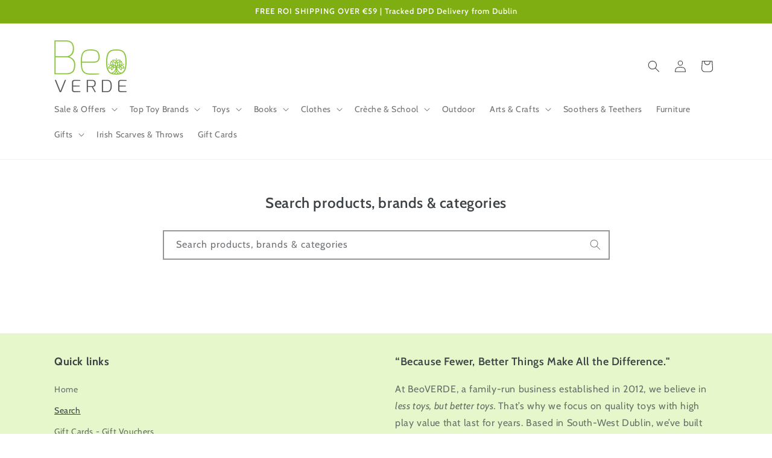

--- FILE ---
content_type: text/html; charset=utf-8
request_url: https://beoverde.ie/en-de/search
body_size: 34815
content:
<!doctype html>
<html class="js" lang="en">
  <head>
    <meta charset="utf-8">
    <meta http-equiv="X-UA-Compatible" content="IE=edge">
    <meta name="viewport" content="width=device-width,initial-scale=1">
    <meta name="theme-color" content="">
    <link rel="canonical" href="https://beoverde.ie/en-de/search"><link rel="preconnect" href="https://fonts.shopifycdn.com" crossorigin><title>
      Search
 &ndash; BeoVERDE Ireland</title>

    
      <meta name="description" content="BeoVERDE Ireland offers eco-friendly wooden toys, organic clothing, and children&#39;s books for kids up to 9 years. Based in Dublin, we focus on sustainability, ethical sourcing, and free ROI shipping on orders over €59. Enjoy worry-free shopping for conscious parents.">
    

    

<meta property="og:site_name" content="BeoVERDE Ireland">
<meta property="og:url" content="https://beoverde.ie/en-de/search">
<meta property="og:title" content="Search">
<meta property="og:type" content="website">
<meta property="og:description" content="BeoVERDE Ireland offers eco-friendly wooden toys, organic clothing, and children&#39;s books for kids up to 9 years. Based in Dublin, we focus on sustainability, ethical sourcing, and free ROI shipping on orders over €59. Enjoy worry-free shopping for conscious parents."><meta name="twitter:card" content="summary_large_image">
<meta name="twitter:title" content="Search">
<meta name="twitter:description" content="BeoVERDE Ireland offers eco-friendly wooden toys, organic clothing, and children&#39;s books for kids up to 9 years. Based in Dublin, we focus on sustainability, ethical sourcing, and free ROI shipping on orders over €59. Enjoy worry-free shopping for conscious parents.">


    <script src="//beoverde.ie/cdn/shop/t/12/assets/constants.js?v=132983761750457495441735041124" defer="defer"></script>
    <script src="//beoverde.ie/cdn/shop/t/12/assets/pubsub.js?v=158357773527763999511735041121" defer="defer"></script>
    <script src="//beoverde.ie/cdn/shop/t/12/assets/global.js?v=137102275880250476751735658633" defer="defer"></script>
    <script src="//beoverde.ie/cdn/shop/t/12/assets/details-disclosure.js?v=13653116266235556501735041122" defer="defer"></script>
    <script src="//beoverde.ie/cdn/shop/t/12/assets/details-modal.js?v=25581673532751508451735041123" defer="defer"></script>
    <script src="//beoverde.ie/cdn/shop/t/12/assets/search-form.js?v=133129549252120666541735041122" defer="defer"></script><script>window.performance && window.performance.mark && window.performance.mark('shopify.content_for_header.start');</script><meta name="google-site-verification" content="cUlwhoXiXRn3yCYXPdNTDkQSiXHpoI5lVbdkcKqqImQ">
<meta id="shopify-digital-wallet" name="shopify-digital-wallet" content="/28223569995/digital_wallets/dialog">
<meta name="shopify-checkout-api-token" content="d18926a4cc22a4f4c68b80a56be7fcd5">
<meta id="in-context-paypal-metadata" data-shop-id="28223569995" data-venmo-supported="false" data-environment="production" data-locale="en_US" data-paypal-v4="true" data-currency="EUR">
<link rel="alternate" hreflang="x-default" href="https://beoverde.ie/search">
<link rel="alternate" hreflang="en" href="https://beoverde.ie/search">
<link rel="alternate" hreflang="en-FR" href="https://beoverde.ie/en-fr/search">
<link rel="alternate" hreflang="en-DE" href="https://beoverde.ie/en-de/search">
<link rel="alternate" hreflang="en-NL" href="https://beoverde.ie/en-benelux/search">
<link rel="alternate" hreflang="en-SE" href="https://beoverde.ie/en-se/search">
<script async="async" src="/checkouts/internal/preloads.js?locale=en-DE"></script>
<link rel="preconnect" href="https://shop.app" crossorigin="anonymous">
<script async="async" src="https://shop.app/checkouts/internal/preloads.js?locale=en-DE&shop_id=28223569995" crossorigin="anonymous"></script>
<script id="apple-pay-shop-capabilities" type="application/json">{"shopId":28223569995,"countryCode":"IE","currencyCode":"EUR","merchantCapabilities":["supports3DS"],"merchantId":"gid:\/\/shopify\/Shop\/28223569995","merchantName":"BeoVERDE Ireland","requiredBillingContactFields":["postalAddress","email","phone"],"requiredShippingContactFields":["postalAddress","email","phone"],"shippingType":"shipping","supportedNetworks":["visa","maestro","masterCard","amex"],"total":{"type":"pending","label":"BeoVERDE Ireland","amount":"1.00"},"shopifyPaymentsEnabled":true,"supportsSubscriptions":true}</script>
<script id="shopify-features" type="application/json">{"accessToken":"d18926a4cc22a4f4c68b80a56be7fcd5","betas":["rich-media-storefront-analytics"],"domain":"beoverde.ie","predictiveSearch":true,"shopId":28223569995,"locale":"en"}</script>
<script>var Shopify = Shopify || {};
Shopify.shop = "beoverde-ie.myshopify.com";
Shopify.locale = "en";
Shopify.currency = {"active":"EUR","rate":"1.0"};
Shopify.country = "DE";
Shopify.theme = {"name":"shopify-dawn-version-15.2.0\/main","id":178119999828,"schema_name":"Dawn","schema_version":"15.2.0","theme_store_id":null,"role":"main"};
Shopify.theme.handle = "null";
Shopify.theme.style = {"id":null,"handle":null};
Shopify.cdnHost = "beoverde.ie/cdn";
Shopify.routes = Shopify.routes || {};
Shopify.routes.root = "/en-de/";</script>
<script type="module">!function(o){(o.Shopify=o.Shopify||{}).modules=!0}(window);</script>
<script>!function(o){function n(){var o=[];function n(){o.push(Array.prototype.slice.apply(arguments))}return n.q=o,n}var t=o.Shopify=o.Shopify||{};t.loadFeatures=n(),t.autoloadFeatures=n()}(window);</script>
<script>
  window.ShopifyPay = window.ShopifyPay || {};
  window.ShopifyPay.apiHost = "shop.app\/pay";
  window.ShopifyPay.redirectState = null;
</script>
<script id="shop-js-analytics" type="application/json">{"pageType":"search"}</script>
<script defer="defer" async type="module" src="//beoverde.ie/cdn/shopifycloud/shop-js/modules/v2/client.init-shop-cart-sync_C5BV16lS.en.esm.js"></script>
<script defer="defer" async type="module" src="//beoverde.ie/cdn/shopifycloud/shop-js/modules/v2/chunk.common_CygWptCX.esm.js"></script>
<script type="module">
  await import("//beoverde.ie/cdn/shopifycloud/shop-js/modules/v2/client.init-shop-cart-sync_C5BV16lS.en.esm.js");
await import("//beoverde.ie/cdn/shopifycloud/shop-js/modules/v2/chunk.common_CygWptCX.esm.js");

  window.Shopify.SignInWithShop?.initShopCartSync?.({"fedCMEnabled":true,"windoidEnabled":true});

</script>
<script>
  window.Shopify = window.Shopify || {};
  if (!window.Shopify.featureAssets) window.Shopify.featureAssets = {};
  window.Shopify.featureAssets['shop-js'] = {"shop-cart-sync":["modules/v2/client.shop-cart-sync_ZFArdW7E.en.esm.js","modules/v2/chunk.common_CygWptCX.esm.js"],"init-fed-cm":["modules/v2/client.init-fed-cm_CmiC4vf6.en.esm.js","modules/v2/chunk.common_CygWptCX.esm.js"],"shop-button":["modules/v2/client.shop-button_tlx5R9nI.en.esm.js","modules/v2/chunk.common_CygWptCX.esm.js"],"shop-cash-offers":["modules/v2/client.shop-cash-offers_DOA2yAJr.en.esm.js","modules/v2/chunk.common_CygWptCX.esm.js","modules/v2/chunk.modal_D71HUcav.esm.js"],"init-windoid":["modules/v2/client.init-windoid_sURxWdc1.en.esm.js","modules/v2/chunk.common_CygWptCX.esm.js"],"shop-toast-manager":["modules/v2/client.shop-toast-manager_ClPi3nE9.en.esm.js","modules/v2/chunk.common_CygWptCX.esm.js"],"init-shop-email-lookup-coordinator":["modules/v2/client.init-shop-email-lookup-coordinator_B8hsDcYM.en.esm.js","modules/v2/chunk.common_CygWptCX.esm.js"],"init-shop-cart-sync":["modules/v2/client.init-shop-cart-sync_C5BV16lS.en.esm.js","modules/v2/chunk.common_CygWptCX.esm.js"],"avatar":["modules/v2/client.avatar_BTnouDA3.en.esm.js"],"pay-button":["modules/v2/client.pay-button_FdsNuTd3.en.esm.js","modules/v2/chunk.common_CygWptCX.esm.js"],"init-customer-accounts":["modules/v2/client.init-customer-accounts_DxDtT_ad.en.esm.js","modules/v2/client.shop-login-button_C5VAVYt1.en.esm.js","modules/v2/chunk.common_CygWptCX.esm.js","modules/v2/chunk.modal_D71HUcav.esm.js"],"init-shop-for-new-customer-accounts":["modules/v2/client.init-shop-for-new-customer-accounts_ChsxoAhi.en.esm.js","modules/v2/client.shop-login-button_C5VAVYt1.en.esm.js","modules/v2/chunk.common_CygWptCX.esm.js","modules/v2/chunk.modal_D71HUcav.esm.js"],"shop-login-button":["modules/v2/client.shop-login-button_C5VAVYt1.en.esm.js","modules/v2/chunk.common_CygWptCX.esm.js","modules/v2/chunk.modal_D71HUcav.esm.js"],"init-customer-accounts-sign-up":["modules/v2/client.init-customer-accounts-sign-up_CPSyQ0Tj.en.esm.js","modules/v2/client.shop-login-button_C5VAVYt1.en.esm.js","modules/v2/chunk.common_CygWptCX.esm.js","modules/v2/chunk.modal_D71HUcav.esm.js"],"shop-follow-button":["modules/v2/client.shop-follow-button_Cva4Ekp9.en.esm.js","modules/v2/chunk.common_CygWptCX.esm.js","modules/v2/chunk.modal_D71HUcav.esm.js"],"checkout-modal":["modules/v2/client.checkout-modal_BPM8l0SH.en.esm.js","modules/v2/chunk.common_CygWptCX.esm.js","modules/v2/chunk.modal_D71HUcav.esm.js"],"lead-capture":["modules/v2/client.lead-capture_Bi8yE_yS.en.esm.js","modules/v2/chunk.common_CygWptCX.esm.js","modules/v2/chunk.modal_D71HUcav.esm.js"],"shop-login":["modules/v2/client.shop-login_D6lNrXab.en.esm.js","modules/v2/chunk.common_CygWptCX.esm.js","modules/v2/chunk.modal_D71HUcav.esm.js"],"payment-terms":["modules/v2/client.payment-terms_CZxnsJam.en.esm.js","modules/v2/chunk.common_CygWptCX.esm.js","modules/v2/chunk.modal_D71HUcav.esm.js"]};
</script>
<script id="__st">var __st={"a":28223569995,"offset":0,"reqid":"86571a3a-a539-4590-b2ff-3dff29536fda-1768652582","pageurl":"beoverde.ie\/en-de\/search","u":"2e2412a4e0c1","p":"searchresults"};</script>
<script>window.ShopifyPaypalV4VisibilityTracking = true;</script>
<script id="captcha-bootstrap">!function(){'use strict';const t='contact',e='account',n='new_comment',o=[[t,t],['blogs',n],['comments',n],[t,'customer']],c=[[e,'customer_login'],[e,'guest_login'],[e,'recover_customer_password'],[e,'create_customer']],r=t=>t.map((([t,e])=>`form[action*='/${t}']:not([data-nocaptcha='true']) input[name='form_type'][value='${e}']`)).join(','),a=t=>()=>t?[...document.querySelectorAll(t)].map((t=>t.form)):[];function s(){const t=[...o],e=r(t);return a(e)}const i='password',u='form_key',d=['recaptcha-v3-token','g-recaptcha-response','h-captcha-response',i],f=()=>{try{return window.sessionStorage}catch{return}},m='__shopify_v',_=t=>t.elements[u];function p(t,e,n=!1){try{const o=window.sessionStorage,c=JSON.parse(o.getItem(e)),{data:r}=function(t){const{data:e,action:n}=t;return t[m]||n?{data:e,action:n}:{data:t,action:n}}(c);for(const[e,n]of Object.entries(r))t.elements[e]&&(t.elements[e].value=n);n&&o.removeItem(e)}catch(o){console.error('form repopulation failed',{error:o})}}const l='form_type',E='cptcha';function T(t){t.dataset[E]=!0}const w=window,h=w.document,L='Shopify',v='ce_forms',y='captcha';let A=!1;((t,e)=>{const n=(g='f06e6c50-85a8-45c8-87d0-21a2b65856fe',I='https://cdn.shopify.com/shopifycloud/storefront-forms-hcaptcha/ce_storefront_forms_captcha_hcaptcha.v1.5.2.iife.js',D={infoText:'Protected by hCaptcha',privacyText:'Privacy',termsText:'Terms'},(t,e,n)=>{const o=w[L][v],c=o.bindForm;if(c)return c(t,g,e,D).then(n);var r;o.q.push([[t,g,e,D],n]),r=I,A||(h.body.append(Object.assign(h.createElement('script'),{id:'captcha-provider',async:!0,src:r})),A=!0)});var g,I,D;w[L]=w[L]||{},w[L][v]=w[L][v]||{},w[L][v].q=[],w[L][y]=w[L][y]||{},w[L][y].protect=function(t,e){n(t,void 0,e),T(t)},Object.freeze(w[L][y]),function(t,e,n,w,h,L){const[v,y,A,g]=function(t,e,n){const i=e?o:[],u=t?c:[],d=[...i,...u],f=r(d),m=r(i),_=r(d.filter((([t,e])=>n.includes(e))));return[a(f),a(m),a(_),s()]}(w,h,L),I=t=>{const e=t.target;return e instanceof HTMLFormElement?e:e&&e.form},D=t=>v().includes(t);t.addEventListener('submit',(t=>{const e=I(t);if(!e)return;const n=D(e)&&!e.dataset.hcaptchaBound&&!e.dataset.recaptchaBound,o=_(e),c=g().includes(e)&&(!o||!o.value);(n||c)&&t.preventDefault(),c&&!n&&(function(t){try{if(!f())return;!function(t){const e=f();if(!e)return;const n=_(t);if(!n)return;const o=n.value;o&&e.removeItem(o)}(t);const e=Array.from(Array(32),(()=>Math.random().toString(36)[2])).join('');!function(t,e){_(t)||t.append(Object.assign(document.createElement('input'),{type:'hidden',name:u})),t.elements[u].value=e}(t,e),function(t,e){const n=f();if(!n)return;const o=[...t.querySelectorAll(`input[type='${i}']`)].map((({name:t})=>t)),c=[...d,...o],r={};for(const[a,s]of new FormData(t).entries())c.includes(a)||(r[a]=s);n.setItem(e,JSON.stringify({[m]:1,action:t.action,data:r}))}(t,e)}catch(e){console.error('failed to persist form',e)}}(e),e.submit())}));const S=(t,e)=>{t&&!t.dataset[E]&&(n(t,e.some((e=>e===t))),T(t))};for(const o of['focusin','change'])t.addEventListener(o,(t=>{const e=I(t);D(e)&&S(e,y())}));const B=e.get('form_key'),M=e.get(l),P=B&&M;t.addEventListener('DOMContentLoaded',(()=>{const t=y();if(P)for(const e of t)e.elements[l].value===M&&p(e,B);[...new Set([...A(),...v().filter((t=>'true'===t.dataset.shopifyCaptcha))])].forEach((e=>S(e,t)))}))}(h,new URLSearchParams(w.location.search),n,t,e,['guest_login'])})(!0,!0)}();</script>
<script integrity="sha256-4kQ18oKyAcykRKYeNunJcIwy7WH5gtpwJnB7kiuLZ1E=" data-source-attribution="shopify.loadfeatures" defer="defer" src="//beoverde.ie/cdn/shopifycloud/storefront/assets/storefront/load_feature-a0a9edcb.js" crossorigin="anonymous"></script>
<script crossorigin="anonymous" defer="defer" src="//beoverde.ie/cdn/shopifycloud/storefront/assets/shopify_pay/storefront-65b4c6d7.js?v=20250812"></script>
<script data-source-attribution="shopify.dynamic_checkout.dynamic.init">var Shopify=Shopify||{};Shopify.PaymentButton=Shopify.PaymentButton||{isStorefrontPortableWallets:!0,init:function(){window.Shopify.PaymentButton.init=function(){};var t=document.createElement("script");t.src="https://beoverde.ie/cdn/shopifycloud/portable-wallets/latest/portable-wallets.en.js",t.type="module",document.head.appendChild(t)}};
</script>
<script data-source-attribution="shopify.dynamic_checkout.buyer_consent">
  function portableWalletsHideBuyerConsent(e){var t=document.getElementById("shopify-buyer-consent"),n=document.getElementById("shopify-subscription-policy-button");t&&n&&(t.classList.add("hidden"),t.setAttribute("aria-hidden","true"),n.removeEventListener("click",e))}function portableWalletsShowBuyerConsent(e){var t=document.getElementById("shopify-buyer-consent"),n=document.getElementById("shopify-subscription-policy-button");t&&n&&(t.classList.remove("hidden"),t.removeAttribute("aria-hidden"),n.addEventListener("click",e))}window.Shopify?.PaymentButton&&(window.Shopify.PaymentButton.hideBuyerConsent=portableWalletsHideBuyerConsent,window.Shopify.PaymentButton.showBuyerConsent=portableWalletsShowBuyerConsent);
</script>
<script data-source-attribution="shopify.dynamic_checkout.cart.bootstrap">document.addEventListener("DOMContentLoaded",(function(){function t(){return document.querySelector("shopify-accelerated-checkout-cart, shopify-accelerated-checkout")}if(t())Shopify.PaymentButton.init();else{new MutationObserver((function(e,n){t()&&(Shopify.PaymentButton.init(),n.disconnect())})).observe(document.body,{childList:!0,subtree:!0})}}));
</script>
<script id='scb4127' type='text/javascript' async='' src='https://beoverde.ie/cdn/shopifycloud/privacy-banner/storefront-banner.js'></script><link id="shopify-accelerated-checkout-styles" rel="stylesheet" media="screen" href="https://beoverde.ie/cdn/shopifycloud/portable-wallets/latest/accelerated-checkout-backwards-compat.css" crossorigin="anonymous">
<style id="shopify-accelerated-checkout-cart">
        #shopify-buyer-consent {
  margin-top: 1em;
  display: inline-block;
  width: 100%;
}

#shopify-buyer-consent.hidden {
  display: none;
}

#shopify-subscription-policy-button {
  background: none;
  border: none;
  padding: 0;
  text-decoration: underline;
  font-size: inherit;
  cursor: pointer;
}

#shopify-subscription-policy-button::before {
  box-shadow: none;
}

      </style>
<script id="sections-script" data-sections="header" defer="defer" src="//beoverde.ie/cdn/shop/t/12/compiled_assets/scripts.js?3582"></script>
<script>window.performance && window.performance.mark && window.performance.mark('shopify.content_for_header.end');</script>


    <style data-shopify>
      @font-face {
  font-family: Cabin;
  font-weight: 400;
  font-style: normal;
  font-display: swap;
  src: url("//beoverde.ie/cdn/fonts/cabin/cabin_n4.cefc6494a78f87584a6f312fea532919154f66fe.woff2") format("woff2"),
       url("//beoverde.ie/cdn/fonts/cabin/cabin_n4.8c16611b00f59d27f4b27ce4328dfe514ce77517.woff") format("woff");
}

      @font-face {
  font-family: Cabin;
  font-weight: 700;
  font-style: normal;
  font-display: swap;
  src: url("//beoverde.ie/cdn/fonts/cabin/cabin_n7.255204a342bfdbc9ae2017bd4e6a90f8dbb2f561.woff2") format("woff2"),
       url("//beoverde.ie/cdn/fonts/cabin/cabin_n7.e2afa22a0d0f4b64da3569c990897429d40ff5c0.woff") format("woff");
}

      @font-face {
  font-family: Cabin;
  font-weight: 400;
  font-style: italic;
  font-display: swap;
  src: url("//beoverde.ie/cdn/fonts/cabin/cabin_i4.d89c1b32b09ecbc46c12781fcf7b2085f17c0be9.woff2") format("woff2"),
       url("//beoverde.ie/cdn/fonts/cabin/cabin_i4.0a521b11d0b69adfc41e22a263eec7c02aecfe99.woff") format("woff");
}

      @font-face {
  font-family: Cabin;
  font-weight: 700;
  font-style: italic;
  font-display: swap;
  src: url("//beoverde.ie/cdn/fonts/cabin/cabin_i7.ef2404c08a493e7ccbc92d8c39adf683f40e1fb5.woff2") format("woff2"),
       url("//beoverde.ie/cdn/fonts/cabin/cabin_i7.480421791818000fc8a5d4134822321b5d7964f8.woff") format("woff");
}

      @font-face {
  font-family: Cabin;
  font-weight: 600;
  font-style: normal;
  font-display: swap;
  src: url("//beoverde.ie/cdn/fonts/cabin/cabin_n6.c6b1e64927bbec1c65aab7077888fb033480c4f7.woff2") format("woff2"),
       url("//beoverde.ie/cdn/fonts/cabin/cabin_n6.6c2e65d54c893ad9f1390da3b810b8e6cf976a4f.woff") format("woff");
}


      
        :root,
        .color-background-1 {
          --color-background: 255,255,255;
        
          --gradient-background: #ffffff;
        

        

        --color-foreground: 61,66,70;
        --color-background-contrast: 191,191,191;
        --color-shadow: 18,18,18;
        --color-button: 126,174,18;
        --color-button-text: 255,255,255;
        --color-secondary-button: 255,255,255;
        --color-secondary-button-text: 18,18,18;
        --color-link: 18,18,18;
        --color-badge-foreground: 61,66,70;
        --color-badge-background: 255,255,255;
        --color-badge-border: 61,66,70;
        --payment-terms-background-color: rgb(255 255 255);
      }
      
        
        .color-background-2 {
          --color-background: 243,243,243;
        
          --gradient-background: #f3f3f3;
        

        

        --color-foreground: 18,18,18;
        --color-background-contrast: 179,179,179;
        --color-shadow: 18,18,18;
        --color-button: 18,18,18;
        --color-button-text: 243,243,243;
        --color-secondary-button: 243,243,243;
        --color-secondary-button-text: 18,18,18;
        --color-link: 18,18,18;
        --color-badge-foreground: 18,18,18;
        --color-badge-background: 243,243,243;
        --color-badge-border: 18,18,18;
        --payment-terms-background-color: rgb(243 243 243);
      }
      
        
        .color-inverse {
          --color-background: 36,40,51;
        
          --gradient-background: #242833;
        

        

        --color-foreground: 255,255,255;
        --color-background-contrast: 47,52,66;
        --color-shadow: 18,18,18;
        --color-button: 255,255,255;
        --color-button-text: 0,0,0;
        --color-secondary-button: 36,40,51;
        --color-secondary-button-text: 255,255,255;
        --color-link: 255,255,255;
        --color-badge-foreground: 255,255,255;
        --color-badge-background: 36,40,51;
        --color-badge-border: 255,255,255;
        --payment-terms-background-color: rgb(36 40 51);
      }
      
        
        .color-accent-1 {
          --color-background: 18,18,18;
        
          --gradient-background: #121212;
        

        

        --color-foreground: 255,255,255;
        --color-background-contrast: 146,146,146;
        --color-shadow: 18,18,18;
        --color-button: 255,255,255;
        --color-button-text: 18,18,18;
        --color-secondary-button: 18,18,18;
        --color-secondary-button-text: 255,255,255;
        --color-link: 255,255,255;
        --color-badge-foreground: 255,255,255;
        --color-badge-background: 18,18,18;
        --color-badge-border: 255,255,255;
        --payment-terms-background-color: rgb(18 18 18);
      }
      
        
        .color-accent-2 {
          --color-background: 51,79,180;
        
          --gradient-background: #334fb4;
        

        

        --color-foreground: 255,255,255;
        --color-background-contrast: 23,35,81;
        --color-shadow: 18,18,18;
        --color-button: 255,255,255;
        --color-button-text: 51,79,180;
        --color-secondary-button: 51,79,180;
        --color-secondary-button-text: 255,255,255;
        --color-link: 255,255,255;
        --color-badge-foreground: 255,255,255;
        --color-badge-background: 51,79,180;
        --color-badge-border: 255,255,255;
        --payment-terms-background-color: rgb(51 79 180);
      }
      
        
        .color-scheme-9971e327-72d4-4f6e-ac5f-0a4a8943afc5 {
          --color-background: 126,174,18;
        
          --gradient-background: #7eae12;
        

        

        --color-foreground: 255,255,255;
        --color-background-contrast: 42,58,6;
        --color-shadow: 18,18,18;
        --color-button: 126,174,18;
        --color-button-text: 255,255,255;
        --color-secondary-button: 126,174,18;
        --color-secondary-button-text: 126,174,18;
        --color-link: 126,174,18;
        --color-badge-foreground: 255,255,255;
        --color-badge-background: 126,174,18;
        --color-badge-border: 255,255,255;
        --payment-terms-background-color: rgb(126 174 18);
      }
      
        
        .color-scheme-8bae9836-6fb9-4de1-9922-e0f5eeda0cfd {
          --color-background: 204,11,57;
        
          --gradient-background: #cc0b39;
        

        

        --color-foreground: 255,255,255;
        --color-background-contrast: 83,4,23;
        --color-shadow: 18,18,18;
        --color-button: 126,174,18;
        --color-button-text: 255,255,255;
        --color-secondary-button: 204,11,57;
        --color-secondary-button-text: 18,18,18;
        --color-link: 18,18,18;
        --color-badge-foreground: 255,255,255;
        --color-badge-background: 204,11,57;
        --color-badge-border: 255,255,255;
        --payment-terms-background-color: rgb(204 11 57);
      }
      

      body, .color-background-1, .color-background-2, .color-inverse, .color-accent-1, .color-accent-2, .color-scheme-9971e327-72d4-4f6e-ac5f-0a4a8943afc5, .color-scheme-8bae9836-6fb9-4de1-9922-e0f5eeda0cfd {
        color: rgba(var(--color-foreground), 0.75);
        background-color: rgb(var(--color-background));
      }

      :root {
        --font-body-family: Cabin, sans-serif;
        --font-body-style: normal;
        --font-body-weight: 400;
        --font-body-weight-bold: 700;

        --font-heading-family: Cabin, sans-serif;
        --font-heading-style: normal;
        --font-heading-weight: 600;

        --font-body-scale: 1.0;
        --font-heading-scale: 1.0;

        --media-padding: px;
        --media-border-opacity: 0.05;
        --media-border-width: 1px;
        --media-radius: 0px;
        --media-shadow-opacity: 0.0;
        --media-shadow-horizontal-offset: 0px;
        --media-shadow-vertical-offset: 4px;
        --media-shadow-blur-radius: 5px;
        --media-shadow-visible: 0;

        --page-width: 120rem;
        --page-width-margin: 0rem;

        --product-card-image-padding: 0.0rem;
        --product-card-corner-radius: 0.0rem;
        --product-card-text-alignment: left;
        --product-card-border-width: 0.0rem;
        --product-card-border-opacity: 0.1;
        --product-card-shadow-opacity: 0.0;
        --product-card-shadow-visible: 0;
        --product-card-shadow-horizontal-offset: 0.0rem;
        --product-card-shadow-vertical-offset: 0.4rem;
        --product-card-shadow-blur-radius: 0.5rem;

        --collection-card-image-padding: 0.0rem;
        --collection-card-corner-radius: 0.0rem;
        --collection-card-text-alignment: left;
        --collection-card-border-width: 0.0rem;
        --collection-card-border-opacity: 0.1;
        --collection-card-shadow-opacity: 0.0;
        --collection-card-shadow-visible: 0;
        --collection-card-shadow-horizontal-offset: 0.0rem;
        --collection-card-shadow-vertical-offset: 0.4rem;
        --collection-card-shadow-blur-radius: 0.5rem;

        --blog-card-image-padding: 0.0rem;
        --blog-card-corner-radius: 0.0rem;
        --blog-card-text-alignment: left;
        --blog-card-border-width: 0.0rem;
        --blog-card-border-opacity: 0.1;
        --blog-card-shadow-opacity: 0.0;
        --blog-card-shadow-visible: 0;
        --blog-card-shadow-horizontal-offset: 0.0rem;
        --blog-card-shadow-vertical-offset: 0.4rem;
        --blog-card-shadow-blur-radius: 0.5rem;

        --badge-corner-radius: 4.0rem;

        --popup-border-width: 1px;
        --popup-border-opacity: 0.1;
        --popup-corner-radius: 0px;
        --popup-shadow-opacity: 0.0;
        --popup-shadow-horizontal-offset: 0px;
        --popup-shadow-vertical-offset: 4px;
        --popup-shadow-blur-radius: 5px;

        --drawer-border-width: 1px;
        --drawer-border-opacity: 0.1;
        --drawer-shadow-opacity: 0.0;
        --drawer-shadow-horizontal-offset: 0px;
        --drawer-shadow-vertical-offset: 4px;
        --drawer-shadow-blur-radius: 5px;

        --spacing-sections-desktop: 8px;
        --spacing-sections-mobile: 8px;

        --grid-desktop-vertical-spacing: 8px;
        --grid-desktop-horizontal-spacing: 8px;
        --grid-mobile-vertical-spacing: 4px;
        --grid-mobile-horizontal-spacing: 4px;

        --text-boxes-border-opacity: 0.1;
        --text-boxes-border-width: 0px;
        --text-boxes-radius: 0px;
        --text-boxes-shadow-opacity: 0.0;
        --text-boxes-shadow-visible: 0;
        --text-boxes-shadow-horizontal-offset: 0px;
        --text-boxes-shadow-vertical-offset: 4px;
        --text-boxes-shadow-blur-radius: 5px;

        --buttons-radius: 0px;
        --buttons-radius-outset: 0px;
        --buttons-border-width: 1px;
        --buttons-border-opacity: 1.0;
        --buttons-shadow-opacity: 0.0;
        --buttons-shadow-visible: 0;
        --buttons-shadow-horizontal-offset: 0px;
        --buttons-shadow-vertical-offset: 4px;
        --buttons-shadow-blur-radius: 5px;
        --buttons-border-offset: 0px;

        --inputs-radius: 0px;
        --inputs-border-width: 2px;
        --inputs-border-opacity: 0.55;
        --inputs-shadow-opacity: 0.0;
        --inputs-shadow-horizontal-offset: 0px;
        --inputs-margin-offset: 0px;
        --inputs-shadow-vertical-offset: 4px;
        --inputs-shadow-blur-radius: 5px;
        --inputs-radius-outset: 0px;

        --variant-pills-radius: 40px;
        --variant-pills-border-width: 1px;
        --variant-pills-border-opacity: 0.55;
        --variant-pills-shadow-opacity: 0.0;
        --variant-pills-shadow-horizontal-offset: 0px;
        --variant-pills-shadow-vertical-offset: 4px;
        --variant-pills-shadow-blur-radius: 5px;
      }

      *,
      *::before,
      *::after {
        box-sizing: inherit;
      }

      html {
        box-sizing: border-box;
        font-size: calc(var(--font-body-scale) * 62.5%);
        height: 100%;
      }

      body {
        display: grid;
        grid-template-rows: auto auto 1fr auto;
        grid-template-columns: 100%;
        min-height: 100%;
        margin: 0;
        font-size: 1.5rem;
        letter-spacing: 0.06rem;
        line-height: calc(1 + 0.8 / var(--font-body-scale));
        font-family: var(--font-body-family);
        font-style: var(--font-body-style);
        font-weight: var(--font-body-weight);
      }

      @media screen and (min-width: 750px) {
        body {
          font-size: 1.6rem;
        }
      }
    </style>

    <link href="//beoverde.ie/cdn/shop/t/12/assets/base.css?v=152014010011394425081742488931" rel="stylesheet" type="text/css" media="all" />
    <link rel="stylesheet" href="//beoverde.ie/cdn/shop/t/12/assets/component-cart-items.css?v=123238115697927560811735041121" media="print" onload="this.media='all'">
      <link rel="preload" as="font" href="//beoverde.ie/cdn/fonts/cabin/cabin_n4.cefc6494a78f87584a6f312fea532919154f66fe.woff2" type="font/woff2" crossorigin>
      

      <link rel="preload" as="font" href="//beoverde.ie/cdn/fonts/cabin/cabin_n6.c6b1e64927bbec1c65aab7077888fb033480c4f7.woff2" type="font/woff2" crossorigin>
      
<link href="//beoverde.ie/cdn/shop/t/12/assets/component-localization-form.css?v=170315343355214948141735041123" rel="stylesheet" type="text/css" media="all" />
      <script src="//beoverde.ie/cdn/shop/t/12/assets/localization-form.js?v=144176611646395275351735041123" defer="defer"></script><link
        rel="stylesheet"
        href="//beoverde.ie/cdn/shop/t/12/assets/component-predictive-search.css?v=118923337488134913561735041122"
        media="print"
        onload="this.media='all'"
      ><script>
      if (Shopify.designMode) {
        document.documentElement.classList.add('shopify-design-mode');
      }
    </script>
  <link href="https://monorail-edge.shopifysvc.com" rel="dns-prefetch">
<script>(function(){if ("sendBeacon" in navigator && "performance" in window) {try {var session_token_from_headers = performance.getEntriesByType('navigation')[0].serverTiming.find(x => x.name == '_s').description;} catch {var session_token_from_headers = undefined;}var session_cookie_matches = document.cookie.match(/_shopify_s=([^;]*)/);var session_token_from_cookie = session_cookie_matches && session_cookie_matches.length === 2 ? session_cookie_matches[1] : "";var session_token = session_token_from_headers || session_token_from_cookie || "";function handle_abandonment_event(e) {var entries = performance.getEntries().filter(function(entry) {return /monorail-edge.shopifysvc.com/.test(entry.name);});if (!window.abandonment_tracked && entries.length === 0) {window.abandonment_tracked = true;var currentMs = Date.now();var navigation_start = performance.timing.navigationStart;var payload = {shop_id: 28223569995,url: window.location.href,navigation_start,duration: currentMs - navigation_start,session_token,page_type: "search"};window.navigator.sendBeacon("https://monorail-edge.shopifysvc.com/v1/produce", JSON.stringify({schema_id: "online_store_buyer_site_abandonment/1.1",payload: payload,metadata: {event_created_at_ms: currentMs,event_sent_at_ms: currentMs}}));}}window.addEventListener('pagehide', handle_abandonment_event);}}());</script>
<script id="web-pixels-manager-setup">(function e(e,d,r,n,o){if(void 0===o&&(o={}),!Boolean(null===(a=null===(i=window.Shopify)||void 0===i?void 0:i.analytics)||void 0===a?void 0:a.replayQueue)){var i,a;window.Shopify=window.Shopify||{};var t=window.Shopify;t.analytics=t.analytics||{};var s=t.analytics;s.replayQueue=[],s.publish=function(e,d,r){return s.replayQueue.push([e,d,r]),!0};try{self.performance.mark("wpm:start")}catch(e){}var l=function(){var e={modern:/Edge?\/(1{2}[4-9]|1[2-9]\d|[2-9]\d{2}|\d{4,})\.\d+(\.\d+|)|Firefox\/(1{2}[4-9]|1[2-9]\d|[2-9]\d{2}|\d{4,})\.\d+(\.\d+|)|Chrom(ium|e)\/(9{2}|\d{3,})\.\d+(\.\d+|)|(Maci|X1{2}).+ Version\/(15\.\d+|(1[6-9]|[2-9]\d|\d{3,})\.\d+)([,.]\d+|)( \(\w+\)|)( Mobile\/\w+|) Safari\/|Chrome.+OPR\/(9{2}|\d{3,})\.\d+\.\d+|(CPU[ +]OS|iPhone[ +]OS|CPU[ +]iPhone|CPU IPhone OS|CPU iPad OS)[ +]+(15[._]\d+|(1[6-9]|[2-9]\d|\d{3,})[._]\d+)([._]\d+|)|Android:?[ /-](13[3-9]|1[4-9]\d|[2-9]\d{2}|\d{4,})(\.\d+|)(\.\d+|)|Android.+Firefox\/(13[5-9]|1[4-9]\d|[2-9]\d{2}|\d{4,})\.\d+(\.\d+|)|Android.+Chrom(ium|e)\/(13[3-9]|1[4-9]\d|[2-9]\d{2}|\d{4,})\.\d+(\.\d+|)|SamsungBrowser\/([2-9]\d|\d{3,})\.\d+/,legacy:/Edge?\/(1[6-9]|[2-9]\d|\d{3,})\.\d+(\.\d+|)|Firefox\/(5[4-9]|[6-9]\d|\d{3,})\.\d+(\.\d+|)|Chrom(ium|e)\/(5[1-9]|[6-9]\d|\d{3,})\.\d+(\.\d+|)([\d.]+$|.*Safari\/(?![\d.]+ Edge\/[\d.]+$))|(Maci|X1{2}).+ Version\/(10\.\d+|(1[1-9]|[2-9]\d|\d{3,})\.\d+)([,.]\d+|)( \(\w+\)|)( Mobile\/\w+|) Safari\/|Chrome.+OPR\/(3[89]|[4-9]\d|\d{3,})\.\d+\.\d+|(CPU[ +]OS|iPhone[ +]OS|CPU[ +]iPhone|CPU IPhone OS|CPU iPad OS)[ +]+(10[._]\d+|(1[1-9]|[2-9]\d|\d{3,})[._]\d+)([._]\d+|)|Android:?[ /-](13[3-9]|1[4-9]\d|[2-9]\d{2}|\d{4,})(\.\d+|)(\.\d+|)|Mobile Safari.+OPR\/([89]\d|\d{3,})\.\d+\.\d+|Android.+Firefox\/(13[5-9]|1[4-9]\d|[2-9]\d{2}|\d{4,})\.\d+(\.\d+|)|Android.+Chrom(ium|e)\/(13[3-9]|1[4-9]\d|[2-9]\d{2}|\d{4,})\.\d+(\.\d+|)|Android.+(UC? ?Browser|UCWEB|U3)[ /]?(15\.([5-9]|\d{2,})|(1[6-9]|[2-9]\d|\d{3,})\.\d+)\.\d+|SamsungBrowser\/(5\.\d+|([6-9]|\d{2,})\.\d+)|Android.+MQ{2}Browser\/(14(\.(9|\d{2,})|)|(1[5-9]|[2-9]\d|\d{3,})(\.\d+|))(\.\d+|)|K[Aa][Ii]OS\/(3\.\d+|([4-9]|\d{2,})\.\d+)(\.\d+|)/},d=e.modern,r=e.legacy,n=navigator.userAgent;return n.match(d)?"modern":n.match(r)?"legacy":"unknown"}(),u="modern"===l?"modern":"legacy",c=(null!=n?n:{modern:"",legacy:""})[u],f=function(e){return[e.baseUrl,"/wpm","/b",e.hashVersion,"modern"===e.buildTarget?"m":"l",".js"].join("")}({baseUrl:d,hashVersion:r,buildTarget:u}),m=function(e){var d=e.version,r=e.bundleTarget,n=e.surface,o=e.pageUrl,i=e.monorailEndpoint;return{emit:function(e){var a=e.status,t=e.errorMsg,s=(new Date).getTime(),l=JSON.stringify({metadata:{event_sent_at_ms:s},events:[{schema_id:"web_pixels_manager_load/3.1",payload:{version:d,bundle_target:r,page_url:o,status:a,surface:n,error_msg:t},metadata:{event_created_at_ms:s}}]});if(!i)return console&&console.warn&&console.warn("[Web Pixels Manager] No Monorail endpoint provided, skipping logging."),!1;try{return self.navigator.sendBeacon.bind(self.navigator)(i,l)}catch(e){}var u=new XMLHttpRequest;try{return u.open("POST",i,!0),u.setRequestHeader("Content-Type","text/plain"),u.send(l),!0}catch(e){return console&&console.warn&&console.warn("[Web Pixels Manager] Got an unhandled error while logging to Monorail."),!1}}}}({version:r,bundleTarget:l,surface:e.surface,pageUrl:self.location.href,monorailEndpoint:e.monorailEndpoint});try{o.browserTarget=l,function(e){var d=e.src,r=e.async,n=void 0===r||r,o=e.onload,i=e.onerror,a=e.sri,t=e.scriptDataAttributes,s=void 0===t?{}:t,l=document.createElement("script"),u=document.querySelector("head"),c=document.querySelector("body");if(l.async=n,l.src=d,a&&(l.integrity=a,l.crossOrigin="anonymous"),s)for(var f in s)if(Object.prototype.hasOwnProperty.call(s,f))try{l.dataset[f]=s[f]}catch(e){}if(o&&l.addEventListener("load",o),i&&l.addEventListener("error",i),u)u.appendChild(l);else{if(!c)throw new Error("Did not find a head or body element to append the script");c.appendChild(l)}}({src:f,async:!0,onload:function(){if(!function(){var e,d;return Boolean(null===(d=null===(e=window.Shopify)||void 0===e?void 0:e.analytics)||void 0===d?void 0:d.initialized)}()){var d=window.webPixelsManager.init(e)||void 0;if(d){var r=window.Shopify.analytics;r.replayQueue.forEach((function(e){var r=e[0],n=e[1],o=e[2];d.publishCustomEvent(r,n,o)})),r.replayQueue=[],r.publish=d.publishCustomEvent,r.visitor=d.visitor,r.initialized=!0}}},onerror:function(){return m.emit({status:"failed",errorMsg:"".concat(f," has failed to load")})},sri:function(e){var d=/^sha384-[A-Za-z0-9+/=]+$/;return"string"==typeof e&&d.test(e)}(c)?c:"",scriptDataAttributes:o}),m.emit({status:"loading"})}catch(e){m.emit({status:"failed",errorMsg:(null==e?void 0:e.message)||"Unknown error"})}}})({shopId: 28223569995,storefrontBaseUrl: "https://beoverde.ie",extensionsBaseUrl: "https://extensions.shopifycdn.com/cdn/shopifycloud/web-pixels-manager",monorailEndpoint: "https://monorail-edge.shopifysvc.com/unstable/produce_batch",surface: "storefront-renderer",enabledBetaFlags: ["2dca8a86"],webPixelsConfigList: [{"id":"1141604692","configuration":"{\"config\":\"{\\\"pixel_id\\\":\\\"G-DEHZ9FNEF8\\\",\\\"google_tag_ids\\\":[\\\"G-DEHZ9FNEF8\\\",\\\"AW-696826666\\\",\\\"GT-TNHZDXX\\\"],\\\"target_country\\\":\\\"IE\\\",\\\"gtag_events\\\":[{\\\"type\\\":\\\"search\\\",\\\"action_label\\\":[\\\"G-DEHZ9FNEF8\\\",\\\"AW-696826666\\\/NV_QCJOyhMoDEKr2oswC\\\"]},{\\\"type\\\":\\\"begin_checkout\\\",\\\"action_label\\\":[\\\"G-DEHZ9FNEF8\\\",\\\"AW-696826666\\\/R4UlCJCyhMoDEKr2oswC\\\"]},{\\\"type\\\":\\\"view_item\\\",\\\"action_label\\\":[\\\"G-DEHZ9FNEF8\\\",\\\"AW-696826666\\\/7rhxCIqyhMoDEKr2oswC\\\",\\\"MC-WCR9DJCSGL\\\"]},{\\\"type\\\":\\\"purchase\\\",\\\"action_label\\\":[\\\"G-DEHZ9FNEF8\\\",\\\"AW-696826666\\\/76o-CIeyhMoDEKr2oswC\\\",\\\"MC-WCR9DJCSGL\\\"]},{\\\"type\\\":\\\"page_view\\\",\\\"action_label\\\":[\\\"G-DEHZ9FNEF8\\\",\\\"AW-696826666\\\/l8HqCISyhMoDEKr2oswC\\\",\\\"MC-WCR9DJCSGL\\\"]},{\\\"type\\\":\\\"add_payment_info\\\",\\\"action_label\\\":[\\\"G-DEHZ9FNEF8\\\",\\\"AW-696826666\\\/lcu3CJayhMoDEKr2oswC\\\"]},{\\\"type\\\":\\\"add_to_cart\\\",\\\"action_label\\\":[\\\"G-DEHZ9FNEF8\\\",\\\"AW-696826666\\\/dz6MCI2yhMoDEKr2oswC\\\"]}],\\\"enable_monitoring_mode\\\":false}\"}","eventPayloadVersion":"v1","runtimeContext":"OPEN","scriptVersion":"b2a88bafab3e21179ed38636efcd8a93","type":"APP","apiClientId":1780363,"privacyPurposes":[],"dataSharingAdjustments":{"protectedCustomerApprovalScopes":["read_customer_address","read_customer_email","read_customer_name","read_customer_personal_data","read_customer_phone"]}},{"id":"437125460","configuration":"{\"pixel_id\":\"130134244807554\",\"pixel_type\":\"facebook_pixel\",\"metaapp_system_user_token\":\"-\"}","eventPayloadVersion":"v1","runtimeContext":"OPEN","scriptVersion":"ca16bc87fe92b6042fbaa3acc2fbdaa6","type":"APP","apiClientId":2329312,"privacyPurposes":["ANALYTICS","MARKETING","SALE_OF_DATA"],"dataSharingAdjustments":{"protectedCustomerApprovalScopes":["read_customer_address","read_customer_email","read_customer_name","read_customer_personal_data","read_customer_phone"]}},{"id":"shopify-app-pixel","configuration":"{}","eventPayloadVersion":"v1","runtimeContext":"STRICT","scriptVersion":"0450","apiClientId":"shopify-pixel","type":"APP","privacyPurposes":["ANALYTICS","MARKETING"]},{"id":"shopify-custom-pixel","eventPayloadVersion":"v1","runtimeContext":"LAX","scriptVersion":"0450","apiClientId":"shopify-pixel","type":"CUSTOM","privacyPurposes":["ANALYTICS","MARKETING"]}],isMerchantRequest: false,initData: {"shop":{"name":"BeoVERDE Ireland","paymentSettings":{"currencyCode":"EUR"},"myshopifyDomain":"beoverde-ie.myshopify.com","countryCode":"IE","storefrontUrl":"https:\/\/beoverde.ie\/en-de"},"customer":null,"cart":null,"checkout":null,"productVariants":[],"purchasingCompany":null},},"https://beoverde.ie/cdn","fcfee988w5aeb613cpc8e4bc33m6693e112",{"modern":"","legacy":""},{"shopId":"28223569995","storefrontBaseUrl":"https:\/\/beoverde.ie","extensionBaseUrl":"https:\/\/extensions.shopifycdn.com\/cdn\/shopifycloud\/web-pixels-manager","surface":"storefront-renderer","enabledBetaFlags":"[\"2dca8a86\"]","isMerchantRequest":"false","hashVersion":"fcfee988w5aeb613cpc8e4bc33m6693e112","publish":"custom","events":"[[\"page_viewed\",{}],[\"search_submitted\",{\"searchResult\":{\"query\":\"\",\"productVariants\":[]}}]]"});</script><script>
  window.ShopifyAnalytics = window.ShopifyAnalytics || {};
  window.ShopifyAnalytics.meta = window.ShopifyAnalytics.meta || {};
  window.ShopifyAnalytics.meta.currency = 'EUR';
  var meta = {"products":[],"page":{"pageType":"searchresults","requestId":"86571a3a-a539-4590-b2ff-3dff29536fda-1768652582"}};
  for (var attr in meta) {
    window.ShopifyAnalytics.meta[attr] = meta[attr];
  }
</script>
<script class="analytics">
  (function () {
    var customDocumentWrite = function(content) {
      var jquery = null;

      if (window.jQuery) {
        jquery = window.jQuery;
      } else if (window.Checkout && window.Checkout.$) {
        jquery = window.Checkout.$;
      }

      if (jquery) {
        jquery('body').append(content);
      }
    };

    var hasLoggedConversion = function(token) {
      if (token) {
        return document.cookie.indexOf('loggedConversion=' + token) !== -1;
      }
      return false;
    }

    var setCookieIfConversion = function(token) {
      if (token) {
        var twoMonthsFromNow = new Date(Date.now());
        twoMonthsFromNow.setMonth(twoMonthsFromNow.getMonth() + 2);

        document.cookie = 'loggedConversion=' + token + '; expires=' + twoMonthsFromNow;
      }
    }

    var trekkie = window.ShopifyAnalytics.lib = window.trekkie = window.trekkie || [];
    if (trekkie.integrations) {
      return;
    }
    trekkie.methods = [
      'identify',
      'page',
      'ready',
      'track',
      'trackForm',
      'trackLink'
    ];
    trekkie.factory = function(method) {
      return function() {
        var args = Array.prototype.slice.call(arguments);
        args.unshift(method);
        trekkie.push(args);
        return trekkie;
      };
    };
    for (var i = 0; i < trekkie.methods.length; i++) {
      var key = trekkie.methods[i];
      trekkie[key] = trekkie.factory(key);
    }
    trekkie.load = function(config) {
      trekkie.config = config || {};
      trekkie.config.initialDocumentCookie = document.cookie;
      var first = document.getElementsByTagName('script')[0];
      var script = document.createElement('script');
      script.type = 'text/javascript';
      script.onerror = function(e) {
        var scriptFallback = document.createElement('script');
        scriptFallback.type = 'text/javascript';
        scriptFallback.onerror = function(error) {
                var Monorail = {
      produce: function produce(monorailDomain, schemaId, payload) {
        var currentMs = new Date().getTime();
        var event = {
          schema_id: schemaId,
          payload: payload,
          metadata: {
            event_created_at_ms: currentMs,
            event_sent_at_ms: currentMs
          }
        };
        return Monorail.sendRequest("https://" + monorailDomain + "/v1/produce", JSON.stringify(event));
      },
      sendRequest: function sendRequest(endpointUrl, payload) {
        // Try the sendBeacon API
        if (window && window.navigator && typeof window.navigator.sendBeacon === 'function' && typeof window.Blob === 'function' && !Monorail.isIos12()) {
          var blobData = new window.Blob([payload], {
            type: 'text/plain'
          });

          if (window.navigator.sendBeacon(endpointUrl, blobData)) {
            return true;
          } // sendBeacon was not successful

        } // XHR beacon

        var xhr = new XMLHttpRequest();

        try {
          xhr.open('POST', endpointUrl);
          xhr.setRequestHeader('Content-Type', 'text/plain');
          xhr.send(payload);
        } catch (e) {
          console.log(e);
        }

        return false;
      },
      isIos12: function isIos12() {
        return window.navigator.userAgent.lastIndexOf('iPhone; CPU iPhone OS 12_') !== -1 || window.navigator.userAgent.lastIndexOf('iPad; CPU OS 12_') !== -1;
      }
    };
    Monorail.produce('monorail-edge.shopifysvc.com',
      'trekkie_storefront_load_errors/1.1',
      {shop_id: 28223569995,
      theme_id: 178119999828,
      app_name: "storefront",
      context_url: window.location.href,
      source_url: "//beoverde.ie/cdn/s/trekkie.storefront.cd680fe47e6c39ca5d5df5f0a32d569bc48c0f27.min.js"});

        };
        scriptFallback.async = true;
        scriptFallback.src = '//beoverde.ie/cdn/s/trekkie.storefront.cd680fe47e6c39ca5d5df5f0a32d569bc48c0f27.min.js';
        first.parentNode.insertBefore(scriptFallback, first);
      };
      script.async = true;
      script.src = '//beoverde.ie/cdn/s/trekkie.storefront.cd680fe47e6c39ca5d5df5f0a32d569bc48c0f27.min.js';
      first.parentNode.insertBefore(script, first);
    };
    trekkie.load(
      {"Trekkie":{"appName":"storefront","development":false,"defaultAttributes":{"shopId":28223569995,"isMerchantRequest":null,"themeId":178119999828,"themeCityHash":"14679062542066390653","contentLanguage":"en","currency":"EUR","eventMetadataId":"b97e9784-8527-4fba-8a6a-b47720364e12"},"isServerSideCookieWritingEnabled":true,"monorailRegion":"shop_domain","enabledBetaFlags":["65f19447"]},"Session Attribution":{},"S2S":{"facebookCapiEnabled":true,"source":"trekkie-storefront-renderer","apiClientId":580111}}
    );

    var loaded = false;
    trekkie.ready(function() {
      if (loaded) return;
      loaded = true;

      window.ShopifyAnalytics.lib = window.trekkie;

      var originalDocumentWrite = document.write;
      document.write = customDocumentWrite;
      try { window.ShopifyAnalytics.merchantGoogleAnalytics.call(this); } catch(error) {};
      document.write = originalDocumentWrite;

      window.ShopifyAnalytics.lib.page(null,{"pageType":"searchresults","requestId":"86571a3a-a539-4590-b2ff-3dff29536fda-1768652582","shopifyEmitted":true});

      var match = window.location.pathname.match(/checkouts\/(.+)\/(thank_you|post_purchase)/)
      var token = match? match[1]: undefined;
      if (!hasLoggedConversion(token)) {
        setCookieIfConversion(token);
        window.ShopifyAnalytics.lib.track("Performed Search",{"query":null},undefined,undefined,{"shopifyEmitted":true});
      }
    });


        var eventsListenerScript = document.createElement('script');
        eventsListenerScript.async = true;
        eventsListenerScript.src = "//beoverde.ie/cdn/shopifycloud/storefront/assets/shop_events_listener-3da45d37.js";
        document.getElementsByTagName('head')[0].appendChild(eventsListenerScript);

})();</script>
  <script>
  if (!window.ga || (window.ga && typeof window.ga !== 'function')) {
    window.ga = function ga() {
      (window.ga.q = window.ga.q || []).push(arguments);
      if (window.Shopify && window.Shopify.analytics && typeof window.Shopify.analytics.publish === 'function') {
        window.Shopify.analytics.publish("ga_stub_called", {}, {sendTo: "google_osp_migration"});
      }
      console.error("Shopify's Google Analytics stub called with:", Array.from(arguments), "\nSee https://help.shopify.com/manual/promoting-marketing/pixels/pixel-migration#google for more information.");
    };
    if (window.Shopify && window.Shopify.analytics && typeof window.Shopify.analytics.publish === 'function') {
      window.Shopify.analytics.publish("ga_stub_initialized", {}, {sendTo: "google_osp_migration"});
    }
  }
</script>
<script
  defer
  src="https://beoverde.ie/cdn/shopifycloud/perf-kit/shopify-perf-kit-3.0.4.min.js"
  data-application="storefront-renderer"
  data-shop-id="28223569995"
  data-render-region="gcp-us-east1"
  data-page-type="search"
  data-theme-instance-id="178119999828"
  data-theme-name="Dawn"
  data-theme-version="15.2.0"
  data-monorail-region="shop_domain"
  data-resource-timing-sampling-rate="10"
  data-shs="true"
  data-shs-beacon="true"
  data-shs-export-with-fetch="true"
  data-shs-logs-sample-rate="1"
  data-shs-beacon-endpoint="https://beoverde.ie/api/collect"
></script>
</head>

  <body class="gradient">
    <a class="skip-to-content-link button visually-hidden" href="#MainContent">
      Skip to content
    </a><!-- BEGIN sections: header-group -->
<div id="shopify-section-sections--24568382947668__announcement-bar" class="shopify-section shopify-section-group-header-group announcement-bar-section"><link href="//beoverde.ie/cdn/shop/t/12/assets/component-slideshow.css?v=17933591812325749411735041120" rel="stylesheet" type="text/css" media="all" />
<link href="//beoverde.ie/cdn/shop/t/12/assets/component-slider.css?v=14039311878856620671735041123" rel="stylesheet" type="text/css" media="all" />

  <link href="//beoverde.ie/cdn/shop/t/12/assets/component-list-social.css?v=35792976012981934991735041123" rel="stylesheet" type="text/css" media="all" />


<div
  class="utility-bar color-scheme-9971e327-72d4-4f6e-ac5f-0a4a8943afc5 gradient utility-bar--bottom-border"
  
>
  <div class="page-width utility-bar__grid"><div
        class="announcement-bar"
        role="region"
        aria-label="Announcement"
        
      ><p class="announcement-bar__message h5">
            <span>FREE ROI SHIPPING OVER €59 | Tracked DPD Delivery from Dublin</span></p></div><div class="localization-wrapper">
</div>
  </div>
</div>


</div><div id="shopify-section-sections--24568382947668__header" class="shopify-section shopify-section-group-header-group section-header"><link rel="stylesheet" href="//beoverde.ie/cdn/shop/t/12/assets/component-list-menu.css?v=151968516119678728991735041126" media="print" onload="this.media='all'">
<link rel="stylesheet" href="//beoverde.ie/cdn/shop/t/12/assets/component-search.css?v=165164710990765432851735041123" media="print" onload="this.media='all'">
<link rel="stylesheet" href="//beoverde.ie/cdn/shop/t/12/assets/component-menu-drawer.css?v=147478906057189667651735041120" media="print" onload="this.media='all'">
<link rel="stylesheet" href="//beoverde.ie/cdn/shop/t/12/assets/component-cart-notification.css?v=54116361853792938221735041124" media="print" onload="this.media='all'"><link rel="stylesheet" href="//beoverde.ie/cdn/shop/t/12/assets/component-price.css?v=152571732923892592881735658923" media="print" onload="this.media='all'"><style>
  header-drawer {
    justify-self: start;
    margin-left: -1.2rem;
  }@media screen and (min-width: 990px) {
      header-drawer {
        display: none;
      }
    }.menu-drawer-container {
    display: flex;
  }

  .list-menu {
    list-style: none;
    padding: 0;
    margin: 0;
  }

  .list-menu--inline {
    display: inline-flex;
    flex-wrap: wrap;
  }

  summary.list-menu__item {
    padding-right: 2.7rem;
  }

  .list-menu__item {
    display: flex;
    align-items: center;
    line-height: calc(1 + 0.3 / var(--font-body-scale));
  }

  .list-menu__item--link {
    text-decoration: none;
    padding-bottom: 1rem;
    padding-top: 1rem;
    line-height: calc(1 + 0.8 / var(--font-body-scale));
  }

  @media screen and (min-width: 750px) {
    .list-menu__item--link {
      padding-bottom: 0.5rem;
      padding-top: 0.5rem;
    }
  }
</style><style data-shopify>.header {
    padding: 10px 3rem 10px 3rem;
  }

  .section-header {
    position: sticky; /* This is for fixing a Safari z-index issue. PR #2147 */
    margin-bottom: 0px;
  }

  @media screen and (min-width: 750px) {
    .section-header {
      margin-bottom: 0px;
    }
  }

  @media screen and (min-width: 990px) {
    .header {
      padding-top: 20px;
      padding-bottom: 20px;
    }
  }</style><script src="//beoverde.ie/cdn/shop/t/12/assets/cart-notification.js?v=133508293167896966491735041127" defer="defer"></script><sticky-header data-sticky-type="on-scroll-up" class="header-wrapper color-background-1 gradient header-wrapper--border-bottom"><header class="header header--top-left header--mobile-center page-width header--has-menu header--has-social header--has-account">

<header-drawer data-breakpoint="tablet">
  <details id="Details-menu-drawer-container" class="menu-drawer-container">
    <summary
      class="header__icon header__icon--menu header__icon--summary link focus-inset"
      aria-label="Menu"
    >
      <span><svg xmlns="http://www.w3.org/2000/svg" fill="none" class="icon icon-hamburger" viewBox="0 0 18 16"><path fill="currentColor" d="M1 .5a.5.5 0 1 0 0 1h15.71a.5.5 0 0 0 0-1zM.5 8a.5.5 0 0 1 .5-.5h15.71a.5.5 0 0 1 0 1H1A.5.5 0 0 1 .5 8m0 7a.5.5 0 0 1 .5-.5h15.71a.5.5 0 0 1 0 1H1a.5.5 0 0 1-.5-.5"/></svg>
<svg xmlns="http://www.w3.org/2000/svg" fill="none" class="icon icon-close" viewBox="0 0 18 17"><path fill="currentColor" d="M.865 15.978a.5.5 0 0 0 .707.707l7.433-7.431 7.579 7.282a.501.501 0 0 0 .846-.37.5.5 0 0 0-.153-.351L9.712 8.546l7.417-7.416a.5.5 0 1 0-.707-.708L8.991 7.853 1.413.573a.5.5 0 1 0-.693.72l7.563 7.268z"/></svg>
</span>
    </summary>
    <div id="menu-drawer" class="gradient menu-drawer motion-reduce color-background-1">
      <div class="menu-drawer__inner-container">
        <div class="menu-drawer__navigation-container">
          <nav class="menu-drawer__navigation">
            <ul class="menu-drawer__menu has-submenu list-menu" role="list"><li><details id="Details-menu-drawer-menu-item-1">
                      <summary
                        id="HeaderDrawer-sale-offers"
                        class="menu-drawer__menu-item list-menu__item link link--text focus-inset"
                      >
                        Sale &amp; Offers
                        <span class="svg-wrapper"><svg xmlns="http://www.w3.org/2000/svg" fill="none" class="icon icon-arrow" viewBox="0 0 14 10"><path fill="currentColor" fill-rule="evenodd" d="M8.537.808a.5.5 0 0 1 .817-.162l4 4a.5.5 0 0 1 0 .708l-4 4a.5.5 0 1 1-.708-.708L11.793 5.5H1a.5.5 0 0 1 0-1h10.793L8.646 1.354a.5.5 0 0 1-.109-.546" clip-rule="evenodd"/></svg>
</span>
                        <span class="svg-wrapper"><svg class="icon icon-caret" viewBox="0 0 10 6"><path fill="currentColor" fill-rule="evenodd" d="M9.354.646a.5.5 0 0 0-.708 0L5 4.293 1.354.646a.5.5 0 0 0-.708.708l4 4a.5.5 0 0 0 .708 0l4-4a.5.5 0 0 0 0-.708" clip-rule="evenodd"/></svg>
</span>
                      </summary>
                      <div
                        id="link-sale-offers"
                        class="menu-drawer__submenu has-submenu gradient motion-reduce"
                        tabindex="-1"
                      >
                        <div class="menu-drawer__inner-submenu">
                          <button class="menu-drawer__close-button link link--text focus-inset" aria-expanded="true">
                            <span class="svg-wrapper"><svg xmlns="http://www.w3.org/2000/svg" fill="none" class="icon icon-arrow" viewBox="0 0 14 10"><path fill="currentColor" fill-rule="evenodd" d="M8.537.808a.5.5 0 0 1 .817-.162l4 4a.5.5 0 0 1 0 .708l-4 4a.5.5 0 1 1-.708-.708L11.793 5.5H1a.5.5 0 0 1 0-1h10.793L8.646 1.354a.5.5 0 0 1-.109-.546" clip-rule="evenodd"/></svg>
</span>
                            Sale &amp; Offers
                          </button>
                          <ul class="menu-drawer__menu list-menu" role="list" tabindex="-1"><li><a
                                    id="HeaderDrawer-sale-offers-toys"
                                    href="/en-de/collections/toys-sale"
                                    class="menu-drawer__menu-item link link--text list-menu__item focus-inset"
                                    
                                  >
                                    Toys
                                  </a></li><li><a
                                    id="HeaderDrawer-sale-offers-books"
                                    href="/en-de/collections/childrens-book-offers"
                                    class="menu-drawer__menu-item link link--text list-menu__item focus-inset"
                                    
                                  >
                                    Books
                                  </a></li><li><details id="Details-menu-drawer-sale-offers-clothes">
                                    <summary
                                      id="HeaderDrawer-sale-offers-clothes"
                                      class="menu-drawer__menu-item link link--text list-menu__item focus-inset"
                                    >
                                      Clothes
                                      <span class="svg-wrapper"><svg xmlns="http://www.w3.org/2000/svg" fill="none" class="icon icon-arrow" viewBox="0 0 14 10"><path fill="currentColor" fill-rule="evenodd" d="M8.537.808a.5.5 0 0 1 .817-.162l4 4a.5.5 0 0 1 0 .708l-4 4a.5.5 0 1 1-.708-.708L11.793 5.5H1a.5.5 0 0 1 0-1h10.793L8.646 1.354a.5.5 0 0 1-.109-.546" clip-rule="evenodd"/></svg>
</span>
                                      <span class="svg-wrapper"><svg class="icon icon-caret" viewBox="0 0 10 6"><path fill="currentColor" fill-rule="evenodd" d="M9.354.646a.5.5 0 0 0-.708 0L5 4.293 1.354.646a.5.5 0 0 0-.708.708l4 4a.5.5 0 0 0 .708 0l4-4a.5.5 0 0 0 0-.708" clip-rule="evenodd"/></svg>
</span>
                                    </summary>
                                    <div
                                      id="childlink-clothes"
                                      class="menu-drawer__submenu has-submenu gradient motion-reduce"
                                    >
                                      <button
                                        class="menu-drawer__close-button link link--text focus-inset"
                                        aria-expanded="true"
                                      >
                                        <span class="svg-wrapper"><svg xmlns="http://www.w3.org/2000/svg" fill="none" class="icon icon-arrow" viewBox="0 0 14 10"><path fill="currentColor" fill-rule="evenodd" d="M8.537.808a.5.5 0 0 1 .817-.162l4 4a.5.5 0 0 1 0 .708l-4 4a.5.5 0 1 1-.708-.708L11.793 5.5H1a.5.5 0 0 1 0-1h10.793L8.646 1.354a.5.5 0 0 1-.109-.546" clip-rule="evenodd"/></svg>
</span>
                                        Clothes
                                      </button>
                                      <ul
                                        class="menu-drawer__menu list-menu"
                                        role="list"
                                        tabindex="-1"
                                      ><li>
                                            <a
                                              id="HeaderDrawer-sale-offers-clothes-frugi-sale"
                                              href="/en-de/collections/frugi-sale"
                                              class="menu-drawer__menu-item link link--text list-menu__item focus-inset"
                                              
                                            >
                                              Frugi Sale
                                            </a>
                                          </li><li>
                                            <a
                                              id="HeaderDrawer-sale-offers-clothes-maxomorra-sale"
                                              href="/en-de/collections/maxomorra-sale"
                                              class="menu-drawer__menu-item link link--text list-menu__item focus-inset"
                                              
                                            >
                                              Maxomorra Sale
                                            </a>
                                          </li><li>
                                            <a
                                              id="HeaderDrawer-sale-offers-clothes-hust-claire-sale"
                                              href="/en-de/collections/hust-claire-sale"
                                              class="menu-drawer__menu-item link link--text list-menu__item focus-inset"
                                              
                                            >
                                              Hust &amp; Claire Sale
                                            </a>
                                          </li><li>
                                            <a
                                              id="HeaderDrawer-sale-offers-clothes-people-wear-organic-sale"
                                              href="/en-de/collections/people-wear-organic-sale"
                                              class="menu-drawer__menu-item link link--text list-menu__item focus-inset"
                                              
                                            >
                                              People Wear Organic Sale
                                            </a>
                                          </li><li>
                                            <a
                                              id="HeaderDrawer-sale-offers-clothes-fresk-sale"
                                              href="/en-de/collections/fresk-sale"
                                              class="menu-drawer__menu-item link link--text list-menu__item focus-inset"
                                              
                                            >
                                              Fresk Sale
                                            </a>
                                          </li><li>
                                            <a
                                              id="HeaderDrawer-sale-offers-clothes-loud-proud-sale"
                                              href="/en-de/collections/loud-proud-sale"
                                              class="menu-drawer__menu-item link link--text list-menu__item focus-inset"
                                              
                                            >
                                              loud + proud Sale
                                            </a>
                                          </li><li>
                                            <a
                                              id="HeaderDrawer-sale-offers-clothes-pippi-sale"
                                              href="/en-de/collections/pippi-sale"
                                              class="menu-drawer__menu-item link link--text list-menu__item focus-inset"
                                              
                                            >
                                              Pippi Sale
                                            </a>
                                          </li><li>
                                            <a
                                              id="HeaderDrawer-sale-offers-clothes-all-kids-wear-sale"
                                              href="/en-de/collections/kids-clothes-sale-offers"
                                              class="menu-drawer__menu-item link link--text list-menu__item focus-inset"
                                              
                                            >
                                              All Kids Wear Sale
                                            </a>
                                          </li></ul>
                                    </div>
                                  </details></li></ul>
                        </div>
                      </div>
                    </details></li><li><details id="Details-menu-drawer-menu-item-2">
                      <summary
                        id="HeaderDrawer-top-toy-brands"
                        class="menu-drawer__menu-item list-menu__item link link--text focus-inset"
                      >
                        Top Toy Brands
                        <span class="svg-wrapper"><svg xmlns="http://www.w3.org/2000/svg" fill="none" class="icon icon-arrow" viewBox="0 0 14 10"><path fill="currentColor" fill-rule="evenodd" d="M8.537.808a.5.5 0 0 1 .817-.162l4 4a.5.5 0 0 1 0 .708l-4 4a.5.5 0 1 1-.708-.708L11.793 5.5H1a.5.5 0 0 1 0-1h10.793L8.646 1.354a.5.5 0 0 1-.109-.546" clip-rule="evenodd"/></svg>
</span>
                        <span class="svg-wrapper"><svg class="icon icon-caret" viewBox="0 0 10 6"><path fill="currentColor" fill-rule="evenodd" d="M9.354.646a.5.5 0 0 0-.708 0L5 4.293 1.354.646a.5.5 0 0 0-.708.708l4 4a.5.5 0 0 0 .708 0l4-4a.5.5 0 0 0 0-.708" clip-rule="evenodd"/></svg>
</span>
                      </summary>
                      <div
                        id="link-top-toy-brands"
                        class="menu-drawer__submenu has-submenu gradient motion-reduce"
                        tabindex="-1"
                      >
                        <div class="menu-drawer__inner-submenu">
                          <button class="menu-drawer__close-button link link--text focus-inset" aria-expanded="true">
                            <span class="svg-wrapper"><svg xmlns="http://www.w3.org/2000/svg" fill="none" class="icon icon-arrow" viewBox="0 0 14 10"><path fill="currentColor" fill-rule="evenodd" d="M8.537.808a.5.5 0 0 1 .817-.162l4 4a.5.5 0 0 1 0 .708l-4 4a.5.5 0 1 1-.708-.708L11.793 5.5H1a.5.5 0 0 1 0-1h10.793L8.646 1.354a.5.5 0 0 1-.109-.546" clip-rule="evenodd"/></svg>
</span>
                            Top Toy Brands
                          </button>
                          <ul class="menu-drawer__menu list-menu" role="list" tabindex="-1"><li><a
                                    id="HeaderDrawer-top-toy-brands-bajo"
                                    href="/en-de/collections/bajo-wooden-toys"
                                    class="menu-drawer__menu-item link link--text list-menu__item focus-inset"
                                    
                                  >
                                    Bajo
                                  </a></li><li><a
                                    id="HeaderDrawer-top-toy-brands-beleduc"
                                    href="/en-de/collections/beleduc-educational-toys"
                                    class="menu-drawer__menu-item link link--text list-menu__item focus-inset"
                                    
                                  >
                                    beleduc
                                  </a></li><li><a
                                    id="HeaderDrawer-top-toy-brands-djeco"
                                    href="/en-de/collections/djeco-arts-and-crafts-kits"
                                    class="menu-drawer__menu-item link link--text list-menu__item focus-inset"
                                    
                                  >
                                    Djeco
                                  </a></li><li><a
                                    id="HeaderDrawer-top-toy-brands-grapat"
                                    href="/en-de/collections/grapat-wooden-toys"
                                    class="menu-drawer__menu-item link link--text list-menu__item focus-inset"
                                    
                                  >
                                    Grapat
                                  </a></li><li><a
                                    id="HeaderDrawer-top-toy-brands-grimms"
                                    href="/en-de/collections/grimms-wooden-toys"
                                    class="menu-drawer__menu-item link link--text list-menu__item focus-inset"
                                    
                                  >
                                    Grimm&#39;s
                                  </a></li><li><a
                                    id="HeaderDrawer-top-toy-brands-janod"
                                    href="/en-de/collections/janod"
                                    class="menu-drawer__menu-item link link--text list-menu__item focus-inset"
                                    
                                  >
                                    Janod
                                  </a></li><li><a
                                    id="HeaderDrawer-top-toy-brands-kids-concept"
                                    href="/en-de/collections/kids-concept"
                                    class="menu-drawer__menu-item link link--text list-menu__item focus-inset"
                                    
                                  >
                                    Kids Concept
                                  </a></li><li><a
                                    id="HeaderDrawer-top-toy-brands-lassig"
                                    href="/en-de/collections/lassig"
                                    class="menu-drawer__menu-item link link--text list-menu__item focus-inset"
                                    
                                  >
                                    Lassig
                                  </a></li><li><a
                                    id="HeaderDrawer-top-toy-brands-little-dutch"
                                    href="/en-de/collections/little-dutch"
                                    class="menu-drawer__menu-item link link--text list-menu__item focus-inset"
                                    
                                  >
                                    Little Dutch
                                  </a></li><li><a
                                    id="HeaderDrawer-top-toy-brands-okonorm"
                                    href="/en-de/collections/okonorm"
                                    class="menu-drawer__menu-item link link--text list-menu__item focus-inset"
                                    
                                  >
                                    okoNORM
                                  </a></li><li><a
                                    id="HeaderDrawer-top-toy-brands-ostheimer"
                                    href="/en-de/collections/ostheimer-wooden-toys"
                                    class="menu-drawer__menu-item link link--text list-menu__item focus-inset"
                                    
                                  >
                                    Ostheimer
                                  </a></li><li><a
                                    id="HeaderDrawer-top-toy-brands-playmobil"
                                    href="/en-de/collections/playmobil"
                                    class="menu-drawer__menu-item link link--text list-menu__item focus-inset"
                                    
                                  >
                                    Playmobil
                                  </a></li><li><a
                                    id="HeaderDrawer-top-toy-brands-sebra"
                                    href="/en-de/collections/sebra"
                                    class="menu-drawer__menu-item link link--text list-menu__item focus-inset"
                                    
                                  >
                                    Sebra
                                  </a></li><li><a
                                    id="HeaderDrawer-top-toy-brands-sigikid"
                                    href="/en-de/collections/sigikid"
                                    class="menu-drawer__menu-item link link--text list-menu__item focus-inset"
                                    
                                  >
                                    Sigikid
                                  </a></li><li><a
                                    id="HeaderDrawer-top-toy-brands-small-foot"
                                    href="/en-de/collections/small-foot-wooden-toys"
                                    class="menu-drawer__menu-item link link--text list-menu__item focus-inset"
                                    
                                  >
                                    Small Foot
                                  </a></li><li><a
                                    id="HeaderDrawer-top-toy-brands-tender-leaf-toys"
                                    href="/en-de/collections/tender-leaf-toys"
                                    class="menu-drawer__menu-item link link--text list-menu__item focus-inset"
                                    
                                  >
                                    Tender Leaf Toys
                                  </a></li><li><a
                                    id="HeaderDrawer-top-toy-brands-vilac"
                                    href="/en-de/collections/vilac"
                                    class="menu-drawer__menu-item link link--text list-menu__item focus-inset"
                                    
                                  >
                                    Vilac
                                  </a></li></ul>
                        </div>
                      </div>
                    </details></li><li><details id="Details-menu-drawer-menu-item-3">
                      <summary
                        id="HeaderDrawer-toys"
                        class="menu-drawer__menu-item list-menu__item link link--text focus-inset"
                      >
                        Toys
                        <span class="svg-wrapper"><svg xmlns="http://www.w3.org/2000/svg" fill="none" class="icon icon-arrow" viewBox="0 0 14 10"><path fill="currentColor" fill-rule="evenodd" d="M8.537.808a.5.5 0 0 1 .817-.162l4 4a.5.5 0 0 1 0 .708l-4 4a.5.5 0 1 1-.708-.708L11.793 5.5H1a.5.5 0 0 1 0-1h10.793L8.646 1.354a.5.5 0 0 1-.109-.546" clip-rule="evenodd"/></svg>
</span>
                        <span class="svg-wrapper"><svg class="icon icon-caret" viewBox="0 0 10 6"><path fill="currentColor" fill-rule="evenodd" d="M9.354.646a.5.5 0 0 0-.708 0L5 4.293 1.354.646a.5.5 0 0 0-.708.708l4 4a.5.5 0 0 0 .708 0l4-4a.5.5 0 0 0 0-.708" clip-rule="evenodd"/></svg>
</span>
                      </summary>
                      <div
                        id="link-toys"
                        class="menu-drawer__submenu has-submenu gradient motion-reduce"
                        tabindex="-1"
                      >
                        <div class="menu-drawer__inner-submenu">
                          <button class="menu-drawer__close-button link link--text focus-inset" aria-expanded="true">
                            <span class="svg-wrapper"><svg xmlns="http://www.w3.org/2000/svg" fill="none" class="icon icon-arrow" viewBox="0 0 14 10"><path fill="currentColor" fill-rule="evenodd" d="M8.537.808a.5.5 0 0 1 .817-.162l4 4a.5.5 0 0 1 0 .708l-4 4a.5.5 0 1 1-.708-.708L11.793 5.5H1a.5.5 0 0 1 0-1h10.793L8.646 1.354a.5.5 0 0 1-.109-.546" clip-rule="evenodd"/></svg>
</span>
                            Toys
                          </button>
                          <ul class="menu-drawer__menu list-menu" role="list" tabindex="-1"><li><details id="Details-menu-drawer-toys-wooden-toys">
                                    <summary
                                      id="HeaderDrawer-toys-wooden-toys"
                                      class="menu-drawer__menu-item link link--text list-menu__item focus-inset"
                                    >
                                      Wooden Toys
                                      <span class="svg-wrapper"><svg xmlns="http://www.w3.org/2000/svg" fill="none" class="icon icon-arrow" viewBox="0 0 14 10"><path fill="currentColor" fill-rule="evenodd" d="M8.537.808a.5.5 0 0 1 .817-.162l4 4a.5.5 0 0 1 0 .708l-4 4a.5.5 0 1 1-.708-.708L11.793 5.5H1a.5.5 0 0 1 0-1h10.793L8.646 1.354a.5.5 0 0 1-.109-.546" clip-rule="evenodd"/></svg>
</span>
                                      <span class="svg-wrapper"><svg class="icon icon-caret" viewBox="0 0 10 6"><path fill="currentColor" fill-rule="evenodd" d="M9.354.646a.5.5 0 0 0-.708 0L5 4.293 1.354.646a.5.5 0 0 0-.708.708l4 4a.5.5 0 0 0 .708 0l4-4a.5.5 0 0 0 0-.708" clip-rule="evenodd"/></svg>
</span>
                                    </summary>
                                    <div
                                      id="childlink-wooden-toys"
                                      class="menu-drawer__submenu has-submenu gradient motion-reduce"
                                    >
                                      <button
                                        class="menu-drawer__close-button link link--text focus-inset"
                                        aria-expanded="true"
                                      >
                                        <span class="svg-wrapper"><svg xmlns="http://www.w3.org/2000/svg" fill="none" class="icon icon-arrow" viewBox="0 0 14 10"><path fill="currentColor" fill-rule="evenodd" d="M8.537.808a.5.5 0 0 1 .817-.162l4 4a.5.5 0 0 1 0 .708l-4 4a.5.5 0 1 1-.708-.708L11.793 5.5H1a.5.5 0 0 1 0-1h10.793L8.646 1.354a.5.5 0 0 1-.109-.546" clip-rule="evenodd"/></svg>
</span>
                                        Wooden Toys
                                      </button>
                                      <ul
                                        class="menu-drawer__menu list-menu"
                                        role="list"
                                        tabindex="-1"
                                      ><li>
                                            <a
                                              id="HeaderDrawer-toys-wooden-toys-4-for-3-woden-animals"
                                              href="https://beoverde.ie/collections/tender-leaf-toys-wooden-animals"
                                              class="menu-drawer__menu-item link link--text list-menu__item focus-inset"
                                              
                                            >
                                              4 For 3 Woden Animals
                                            </a>
                                          </li><li>
                                            <a
                                              id="HeaderDrawer-toys-wooden-toys-wooden-toys-games"
                                              href="/en-de/collections/wooden-toys-games"
                                              class="menu-drawer__menu-item link link--text list-menu__item focus-inset"
                                              
                                            >
                                              Wooden Toys &amp; Games
                                            </a>
                                          </li><li>
                                            <a
                                              id="HeaderDrawer-toys-wooden-toys-open-ended-play"
                                              href="/en-de/collections/open-ended-play-imaginative-play-toys"
                                              class="menu-drawer__menu-item link link--text list-menu__item focus-inset"
                                              
                                            >
                                              Open Ended Play
                                            </a>
                                          </li><li>
                                            <a
                                              id="HeaderDrawer-toys-wooden-toys-stacking-sorting"
                                              href="/en-de/collections/stacking-balancing-sorting-wooden-puzzles"
                                              class="menu-drawer__menu-item link link--text list-menu__item focus-inset"
                                              
                                            >
                                              Stacking &amp; Sorting
                                            </a>
                                          </li><li>
                                            <a
                                              id="HeaderDrawer-toys-wooden-toys-wooden-animals-arks"
                                              href="/en-de/collections/wooden-animals-figures-collection"
                                              class="menu-drawer__menu-item link link--text list-menu__item focus-inset"
                                              
                                            >
                                              Wooden Animals &amp; Arks
                                            </a>
                                          </li><li>
                                            <a
                                              id="HeaderDrawer-toys-wooden-toys-infant-baby-toys"
                                              href="/en-de/collections/infant-baby-activity-toys"
                                              class="menu-drawer__menu-item link link--text list-menu__item focus-inset"
                                              
                                            >
                                              Infant &amp; Baby Toys
                                            </a>
                                          </li><li>
                                            <a
                                              id="HeaderDrawer-toys-wooden-toys-toddler-toys"
                                              href="/en-de/collections/baby-toddler-activity-toys"
                                              class="menu-drawer__menu-item link link--text list-menu__item focus-inset"
                                              
                                            >
                                              Toddler Toys
                                            </a>
                                          </li><li>
                                            <a
                                              id="HeaderDrawer-toys-wooden-toys-pretend-roll-play"
                                              href="/en-de/collections/pretend-play-toys"
                                              class="menu-drawer__menu-item link link--text list-menu__item focus-inset"
                                              
                                            >
                                              Pretend &amp; Roll Play
                                            </a>
                                          </li><li>
                                            <a
                                              id="HeaderDrawer-toys-wooden-toys-learning-educational-toys"
                                              href="/en-de/collections/learning-educational-wooden-toys"
                                              class="menu-drawer__menu-item link link--text list-menu__item focus-inset"
                                              
                                            >
                                              Learning &amp; Educational Toys
                                            </a>
                                          </li><li>
                                            <a
                                              id="HeaderDrawer-toys-wooden-toys-featured-grimms-x-neon"
                                              href="/en-de/collections/featured"
                                              class="menu-drawer__menu-item link link--text list-menu__item focus-inset"
                                              
                                            >
                                              Featured: GRIMM&#39;S X NEON
                                            </a>
                                          </li><li>
                                            <a
                                              id="HeaderDrawer-toys-wooden-toys-gruffalo-toys-books-games"
                                              href="/en-de/collections/gruffalo-toys-books-and-games"
                                              class="menu-drawer__menu-item link link--text list-menu__item focus-inset"
                                              
                                            >
                                              Gruffalo Toys, Books &amp; Games
                                            </a>
                                          </li></ul>
                                    </div>
                                  </details></li><li><a
                                    id="HeaderDrawer-toys-puzzles-board-games-magnetibook"
                                    href="/en-de/collections/jigsaw-puzzles-board-games"
                                    class="menu-drawer__menu-item link link--text list-menu__item focus-inset"
                                    
                                  >
                                    Puzzles, Board Games &amp; Magnetibook
                                  </a></li><li><a
                                    id="HeaderDrawer-toys-soft-toys-comforters"
                                    href="https://beoverde.ie/collections/soft-toys-and-baby-comforters"
                                    class="menu-drawer__menu-item link link--text list-menu__item focus-inset"
                                    
                                  >
                                    Soft Toys &amp; Comforters
                                  </a></li><li><a
                                    id="HeaderDrawer-toys-organic-soft-toys-comforters"
                                    href="/en-de/collections/natural-plush-soft-toys-and-more"
                                    class="menu-drawer__menu-item link link--text list-menu__item focus-inset"
                                    
                                  >
                                    Organic Soft Toys &amp; Comforters
                                  </a></li><li><a
                                    id="HeaderDrawer-toys-bath-time-toys"
                                    href="/en-de/collections/natural-bath-toys"
                                    class="menu-drawer__menu-item link link--text list-menu__item focus-inset"
                                    
                                  >
                                    Bath Time Toys
                                  </a></li><li><details id="Details-menu-drawer-toys-top-brands-a-z">
                                    <summary
                                      id="HeaderDrawer-toys-top-brands-a-z"
                                      class="menu-drawer__menu-item link link--text list-menu__item focus-inset"
                                    >
                                      Top Brands (A→Z)
                                      <span class="svg-wrapper"><svg xmlns="http://www.w3.org/2000/svg" fill="none" class="icon icon-arrow" viewBox="0 0 14 10"><path fill="currentColor" fill-rule="evenodd" d="M8.537.808a.5.5 0 0 1 .817-.162l4 4a.5.5 0 0 1 0 .708l-4 4a.5.5 0 1 1-.708-.708L11.793 5.5H1a.5.5 0 0 1 0-1h10.793L8.646 1.354a.5.5 0 0 1-.109-.546" clip-rule="evenodd"/></svg>
</span>
                                      <span class="svg-wrapper"><svg class="icon icon-caret" viewBox="0 0 10 6"><path fill="currentColor" fill-rule="evenodd" d="M9.354.646a.5.5 0 0 0-.708 0L5 4.293 1.354.646a.5.5 0 0 0-.708.708l4 4a.5.5 0 0 0 .708 0l4-4a.5.5 0 0 0 0-.708" clip-rule="evenodd"/></svg>
</span>
                                    </summary>
                                    <div
                                      id="childlink-top-brands-a-z"
                                      class="menu-drawer__submenu has-submenu gradient motion-reduce"
                                    >
                                      <button
                                        class="menu-drawer__close-button link link--text focus-inset"
                                        aria-expanded="true"
                                      >
                                        <span class="svg-wrapper"><svg xmlns="http://www.w3.org/2000/svg" fill="none" class="icon icon-arrow" viewBox="0 0 14 10"><path fill="currentColor" fill-rule="evenodd" d="M8.537.808a.5.5 0 0 1 .817-.162l4 4a.5.5 0 0 1 0 .708l-4 4a.5.5 0 1 1-.708-.708L11.793 5.5H1a.5.5 0 0 1 0-1h10.793L8.646 1.354a.5.5 0 0 1-.109-.546" clip-rule="evenodd"/></svg>
</span>
                                        Top Brands (A→Z)
                                      </button>
                                      <ul
                                        class="menu-drawer__menu list-menu"
                                        role="list"
                                        tabindex="-1"
                                      ><li>
                                            <a
                                              id="HeaderDrawer-toys-top-brands-a-z-bajo"
                                              href="/en-de/collections/bajo-wooden-toys"
                                              class="menu-drawer__menu-item link link--text list-menu__item focus-inset"
                                              
                                            >
                                              Bajo
                                            </a>
                                          </li><li>
                                            <a
                                              id="HeaderDrawer-toys-top-brands-a-z-beleduc"
                                              href="/en-de/collections/beleduc-educational-toys"
                                              class="menu-drawer__menu-item link link--text list-menu__item focus-inset"
                                              
                                            >
                                              beleduc
                                            </a>
                                          </li><li>
                                            <a
                                              id="HeaderDrawer-toys-top-brands-a-z-djeco"
                                              href="/en-de/collections/djeco-arts-and-crafts-kits"
                                              class="menu-drawer__menu-item link link--text list-menu__item focus-inset"
                                              
                                            >
                                              Djeco
                                            </a>
                                          </li><li>
                                            <a
                                              id="HeaderDrawer-toys-top-brands-a-z-grapat"
                                              href="/en-de/collections/grapat-wooden-toys"
                                              class="menu-drawer__menu-item link link--text list-menu__item focus-inset"
                                              
                                            >
                                              Grapat
                                            </a>
                                          </li><li>
                                            <a
                                              id="HeaderDrawer-toys-top-brands-a-z-grimms"
                                              href="/en-de/collections/grimms-wooden-toys"
                                              class="menu-drawer__menu-item link link--text list-menu__item focus-inset"
                                              
                                            >
                                              Grimm&#39;s
                                            </a>
                                          </li><li>
                                            <a
                                              id="HeaderDrawer-toys-top-brands-a-z-janod"
                                              href="/en-de/collections/janod"
                                              class="menu-drawer__menu-item link link--text list-menu__item focus-inset"
                                              
                                            >
                                              Janod
                                            </a>
                                          </li><li>
                                            <a
                                              id="HeaderDrawer-toys-top-brands-a-z-kids-concept"
                                              href="/en-de/collections/kids-concept"
                                              class="menu-drawer__menu-item link link--text list-menu__item focus-inset"
                                              
                                            >
                                              Kids Concept
                                            </a>
                                          </li><li>
                                            <a
                                              id="HeaderDrawer-toys-top-brands-a-z-lassig"
                                              href="/en-de/collections/lassig"
                                              class="menu-drawer__menu-item link link--text list-menu__item focus-inset"
                                              
                                            >
                                              Lassig
                                            </a>
                                          </li><li>
                                            <a
                                              id="HeaderDrawer-toys-top-brands-a-z-little-dutch"
                                              href="/en-de/collections/little-dutch"
                                              class="menu-drawer__menu-item link link--text list-menu__item focus-inset"
                                              
                                            >
                                              Little Dutch
                                            </a>
                                          </li><li>
                                            <a
                                              id="HeaderDrawer-toys-top-brands-a-z-okonorm"
                                              href="/en-de/collections/okonorm"
                                              class="menu-drawer__menu-item link link--text list-menu__item focus-inset"
                                              
                                            >
                                              okoNORM
                                            </a>
                                          </li><li>
                                            <a
                                              id="HeaderDrawer-toys-top-brands-a-z-ostheimer"
                                              href="/en-de/collections/ostheimer-wooden-toys"
                                              class="menu-drawer__menu-item link link--text list-menu__item focus-inset"
                                              
                                            >
                                              Ostheimer
                                            </a>
                                          </li><li>
                                            <a
                                              id="HeaderDrawer-toys-top-brands-a-z-playmobil"
                                              href="/en-de/collections/playmobil"
                                              class="menu-drawer__menu-item link link--text list-menu__item focus-inset"
                                              
                                            >
                                              Playmobil
                                            </a>
                                          </li><li>
                                            <a
                                              id="HeaderDrawer-toys-top-brands-a-z-sebra"
                                              href="/en-de/collections/sebra"
                                              class="menu-drawer__menu-item link link--text list-menu__item focus-inset"
                                              
                                            >
                                              Sebra
                                            </a>
                                          </li><li>
                                            <a
                                              id="HeaderDrawer-toys-top-brands-a-z-sigikid"
                                              href="/en-de/collections/sigikid"
                                              class="menu-drawer__menu-item link link--text list-menu__item focus-inset"
                                              
                                            >
                                              Sigikid
                                            </a>
                                          </li><li>
                                            <a
                                              id="HeaderDrawer-toys-top-brands-a-z-small-foot"
                                              href="/en-de/collections/small-foot-wooden-toys"
                                              class="menu-drawer__menu-item link link--text list-menu__item focus-inset"
                                              
                                            >
                                              Small Foot
                                            </a>
                                          </li><li>
                                            <a
                                              id="HeaderDrawer-toys-top-brands-a-z-tender-leaf-toys"
                                              href="/en-de/collections/tender-leaf-toys"
                                              class="menu-drawer__menu-item link link--text list-menu__item focus-inset"
                                              
                                            >
                                              Tender Leaf Toys
                                            </a>
                                          </li><li>
                                            <a
                                              id="HeaderDrawer-toys-top-brands-a-z-vilac"
                                              href="/en-de/collections/vilac"
                                              class="menu-drawer__menu-item link link--text list-menu__item focus-inset"
                                              
                                            >
                                              Vilac
                                            </a>
                                          </li></ul>
                                    </div>
                                  </details></li></ul>
                        </div>
                      </div>
                    </details></li><li><details id="Details-menu-drawer-menu-item-4">
                      <summary
                        id="HeaderDrawer-books"
                        class="menu-drawer__menu-item list-menu__item link link--text focus-inset"
                      >
                        Books
                        <span class="svg-wrapper"><svg xmlns="http://www.w3.org/2000/svg" fill="none" class="icon icon-arrow" viewBox="0 0 14 10"><path fill="currentColor" fill-rule="evenodd" d="M8.537.808a.5.5 0 0 1 .817-.162l4 4a.5.5 0 0 1 0 .708l-4 4a.5.5 0 1 1-.708-.708L11.793 5.5H1a.5.5 0 0 1 0-1h10.793L8.646 1.354a.5.5 0 0 1-.109-.546" clip-rule="evenodd"/></svg>
</span>
                        <span class="svg-wrapper"><svg class="icon icon-caret" viewBox="0 0 10 6"><path fill="currentColor" fill-rule="evenodd" d="M9.354.646a.5.5 0 0 0-.708 0L5 4.293 1.354.646a.5.5 0 0 0-.708.708l4 4a.5.5 0 0 0 .708 0l4-4a.5.5 0 0 0 0-.708" clip-rule="evenodd"/></svg>
</span>
                      </summary>
                      <div
                        id="link-books"
                        class="menu-drawer__submenu has-submenu gradient motion-reduce"
                        tabindex="-1"
                      >
                        <div class="menu-drawer__inner-submenu">
                          <button class="menu-drawer__close-button link link--text focus-inset" aria-expanded="true">
                            <span class="svg-wrapper"><svg xmlns="http://www.w3.org/2000/svg" fill="none" class="icon icon-arrow" viewBox="0 0 14 10"><path fill="currentColor" fill-rule="evenodd" d="M8.537.808a.5.5 0 0 1 .817-.162l4 4a.5.5 0 0 1 0 .708l-4 4a.5.5 0 1 1-.708-.708L11.793 5.5H1a.5.5 0 0 1 0-1h10.793L8.646 1.354a.5.5 0 0 1-.109-.546" clip-rule="evenodd"/></svg>
</span>
                            Books
                          </button>
                          <ul class="menu-drawer__menu list-menu" role="list" tabindex="-1"><li><a
                                    id="HeaderDrawer-books-0-3-years"
                                    href="/en-de/collections/0-3-years-childrens-books"
                                    class="menu-drawer__menu-item link link--text list-menu__item focus-inset"
                                    
                                  >
                                    0 – 3 Years
                                  </a></li><li><a
                                    id="HeaderDrawer-books-3-5-years"
                                    href="/en-de/collections/3-5-years-childrens-books"
                                    class="menu-drawer__menu-item link link--text list-menu__item focus-inset"
                                    
                                  >
                                    3 – 5 Years
                                  </a></li><li><a
                                    id="HeaderDrawer-books-5-7-years"
                                    href="/en-de/collections/5-7-years-childrens-books"
                                    class="menu-drawer__menu-item link link--text list-menu__item focus-inset"
                                    
                                  >
                                    5 – 7+ Years
                                  </a></li><li><a
                                    id="HeaderDrawer-books-oxford-dictionaries-thesauri"
                                    href="/en-de/collections/oxford-university-press-dictionaries-thesauri"
                                    class="menu-drawer__menu-item link link--text list-menu__item focus-inset"
                                    
                                  >
                                    Oxford Dictionaries &amp; Thesauri
                                  </a></li><li><a
                                    id="HeaderDrawer-books-little-people-big-dreams"
                                    href="/en-de/collections/little-people-big-dreams"
                                    class="menu-drawer__menu-item link link--text list-menu__item focus-inset"
                                    
                                  >
                                    Little People, BIG DREAMS
                                  </a></li><li><a
                                    id="HeaderDrawer-books-book-promo-top-picks"
                                    href="/en-de/collections/childrens-book-offers"
                                    class="menu-drawer__menu-item link link--text list-menu__item focus-inset"
                                    
                                  >
                                    Book PROMO | Top Picks
                                  </a></li><li><a
                                    id="HeaderDrawer-books-all-books"
                                    href="/en-de/collections/childrens-books"
                                    class="menu-drawer__menu-item link link--text list-menu__item focus-inset"
                                    
                                  >
                                    All Books
                                  </a></li></ul>
                        </div>
                      </div>
                    </details></li><li><details id="Details-menu-drawer-menu-item-5">
                      <summary
                        id="HeaderDrawer-clothes"
                        class="menu-drawer__menu-item list-menu__item link link--text focus-inset"
                      >
                        Clothes
                        <span class="svg-wrapper"><svg xmlns="http://www.w3.org/2000/svg" fill="none" class="icon icon-arrow" viewBox="0 0 14 10"><path fill="currentColor" fill-rule="evenodd" d="M8.537.808a.5.5 0 0 1 .817-.162l4 4a.5.5 0 0 1 0 .708l-4 4a.5.5 0 1 1-.708-.708L11.793 5.5H1a.5.5 0 0 1 0-1h10.793L8.646 1.354a.5.5 0 0 1-.109-.546" clip-rule="evenodd"/></svg>
</span>
                        <span class="svg-wrapper"><svg class="icon icon-caret" viewBox="0 0 10 6"><path fill="currentColor" fill-rule="evenodd" d="M9.354.646a.5.5 0 0 0-.708 0L5 4.293 1.354.646a.5.5 0 0 0-.708.708l4 4a.5.5 0 0 0 .708 0l4-4a.5.5 0 0 0 0-.708" clip-rule="evenodd"/></svg>
</span>
                      </summary>
                      <div
                        id="link-clothes"
                        class="menu-drawer__submenu has-submenu gradient motion-reduce"
                        tabindex="-1"
                      >
                        <div class="menu-drawer__inner-submenu">
                          <button class="menu-drawer__close-button link link--text focus-inset" aria-expanded="true">
                            <span class="svg-wrapper"><svg xmlns="http://www.w3.org/2000/svg" fill="none" class="icon icon-arrow" viewBox="0 0 14 10"><path fill="currentColor" fill-rule="evenodd" d="M8.537.808a.5.5 0 0 1 .817-.162l4 4a.5.5 0 0 1 0 .708l-4 4a.5.5 0 1 1-.708-.708L11.793 5.5H1a.5.5 0 0 1 0-1h10.793L8.646 1.354a.5.5 0 0 1-.109-.546" clip-rule="evenodd"/></svg>
</span>
                            Clothes
                          </button>
                          <ul class="menu-drawer__menu list-menu" role="list" tabindex="-1"><li><a
                                    id="HeaderDrawer-clothes-clothes-all"
                                    href="/en-de/collections/organic-children-clothing"
                                    class="menu-drawer__menu-item link link--text list-menu__item focus-inset"
                                    
                                  >
                                    Clothes | All
                                  </a></li><li><details id="Details-menu-drawer-clothes-sale-offers">
                                    <summary
                                      id="HeaderDrawer-clothes-sale-offers"
                                      class="menu-drawer__menu-item link link--text list-menu__item focus-inset"
                                    >
                                      Sale &amp; Offers
                                      <span class="svg-wrapper"><svg xmlns="http://www.w3.org/2000/svg" fill="none" class="icon icon-arrow" viewBox="0 0 14 10"><path fill="currentColor" fill-rule="evenodd" d="M8.537.808a.5.5 0 0 1 .817-.162l4 4a.5.5 0 0 1 0 .708l-4 4a.5.5 0 1 1-.708-.708L11.793 5.5H1a.5.5 0 0 1 0-1h10.793L8.646 1.354a.5.5 0 0 1-.109-.546" clip-rule="evenodd"/></svg>
</span>
                                      <span class="svg-wrapper"><svg class="icon icon-caret" viewBox="0 0 10 6"><path fill="currentColor" fill-rule="evenodd" d="M9.354.646a.5.5 0 0 0-.708 0L5 4.293 1.354.646a.5.5 0 0 0-.708.708l4 4a.5.5 0 0 0 .708 0l4-4a.5.5 0 0 0 0-.708" clip-rule="evenodd"/></svg>
</span>
                                    </summary>
                                    <div
                                      id="childlink-sale-offers"
                                      class="menu-drawer__submenu has-submenu gradient motion-reduce"
                                    >
                                      <button
                                        class="menu-drawer__close-button link link--text focus-inset"
                                        aria-expanded="true"
                                      >
                                        <span class="svg-wrapper"><svg xmlns="http://www.w3.org/2000/svg" fill="none" class="icon icon-arrow" viewBox="0 0 14 10"><path fill="currentColor" fill-rule="evenodd" d="M8.537.808a.5.5 0 0 1 .817-.162l4 4a.5.5 0 0 1 0 .708l-4 4a.5.5 0 1 1-.708-.708L11.793 5.5H1a.5.5 0 0 1 0-1h10.793L8.646 1.354a.5.5 0 0 1-.109-.546" clip-rule="evenodd"/></svg>
</span>
                                        Sale &amp; Offers
                                      </button>
                                      <ul
                                        class="menu-drawer__menu list-menu"
                                        role="list"
                                        tabindex="-1"
                                      ><li>
                                            <a
                                              id="HeaderDrawer-clothes-sale-offers-frugi-sale"
                                              href="/en-de/collections/frugi-sale"
                                              class="menu-drawer__menu-item link link--text list-menu__item focus-inset"
                                              
                                            >
                                              Frugi Sale
                                            </a>
                                          </li><li>
                                            <a
                                              id="HeaderDrawer-clothes-sale-offers-maxomorra-sale"
                                              href="/en-de/collections/maxomorra-sale"
                                              class="menu-drawer__menu-item link link--text list-menu__item focus-inset"
                                              
                                            >
                                              Maxomorra Sale
                                            </a>
                                          </li><li>
                                            <a
                                              id="HeaderDrawer-clothes-sale-offers-hust-claire-sale"
                                              href="/en-de/collections/hust-claire-sale"
                                              class="menu-drawer__menu-item link link--text list-menu__item focus-inset"
                                              
                                            >
                                              Hust &amp; Claire Sale
                                            </a>
                                          </li><li>
                                            <a
                                              id="HeaderDrawer-clothes-sale-offers-people-wear-organic-sale"
                                              href="/en-de/collections/people-wear-organic-sale"
                                              class="menu-drawer__menu-item link link--text list-menu__item focus-inset"
                                              
                                            >
                                              People Wear Organic Sale
                                            </a>
                                          </li><li>
                                            <a
                                              id="HeaderDrawer-clothes-sale-offers-fresk-sale"
                                              href="/en-de/collections/fresk-sale"
                                              class="menu-drawer__menu-item link link--text list-menu__item focus-inset"
                                              
                                            >
                                              Fresk Sale
                                            </a>
                                          </li><li>
                                            <a
                                              id="HeaderDrawer-clothes-sale-offers-loud-proud-sale"
                                              href="/en-de/collections/loud-proud-sale"
                                              class="menu-drawer__menu-item link link--text list-menu__item focus-inset"
                                              
                                            >
                                              loud + proud Sale
                                            </a>
                                          </li><li>
                                            <a
                                              id="HeaderDrawer-clothes-sale-offers-pippi-sale"
                                              href="/en-de/collections/pippi-sale"
                                              class="menu-drawer__menu-item link link--text list-menu__item focus-inset"
                                              
                                            >
                                              Pippi Sale
                                            </a>
                                          </li><li>
                                            <a
                                              id="HeaderDrawer-clothes-sale-offers-all-kids-wear-sale"
                                              href="/en-de/collections/kids-clothes-sale-offers"
                                              class="menu-drawer__menu-item link link--text list-menu__item focus-inset"
                                              
                                            >
                                              All Kids Wear Sale
                                            </a>
                                          </li></ul>
                                    </div>
                                  </details></li><li><a
                                    id="HeaderDrawer-clothes-pippi-bibs"
                                    href="/en-de/collections/pippi-baby-bibs"
                                    class="menu-drawer__menu-item link link--text list-menu__item focus-inset"
                                    
                                  >
                                    Pippi Bibs
                                  </a></li><li><a
                                    id="HeaderDrawer-clothes-warming-pillows"
                                    href="/en-de/collections/natural-organic-warming-pillows"
                                    class="menu-drawer__menu-item link link--text list-menu__item focus-inset"
                                    
                                  >
                                    Warming Pillows
                                  </a></li></ul>
                        </div>
                      </div>
                    </details></li><li><details id="Details-menu-drawer-menu-item-6">
                      <summary
                        id="HeaderDrawer-creche-school"
                        class="menu-drawer__menu-item list-menu__item link link--text focus-inset"
                      >
                        Crèche &amp; School
                        <span class="svg-wrapper"><svg xmlns="http://www.w3.org/2000/svg" fill="none" class="icon icon-arrow" viewBox="0 0 14 10"><path fill="currentColor" fill-rule="evenodd" d="M8.537.808a.5.5 0 0 1 .817-.162l4 4a.5.5 0 0 1 0 .708l-4 4a.5.5 0 1 1-.708-.708L11.793 5.5H1a.5.5 0 0 1 0-1h10.793L8.646 1.354a.5.5 0 0 1-.109-.546" clip-rule="evenodd"/></svg>
</span>
                        <span class="svg-wrapper"><svg class="icon icon-caret" viewBox="0 0 10 6"><path fill="currentColor" fill-rule="evenodd" d="M9.354.646a.5.5 0 0 0-.708 0L5 4.293 1.354.646a.5.5 0 0 0-.708.708l4 4a.5.5 0 0 0 .708 0l4-4a.5.5 0 0 0 0-.708" clip-rule="evenodd"/></svg>
</span>
                      </summary>
                      <div
                        id="link-creche-school"
                        class="menu-drawer__submenu has-submenu gradient motion-reduce"
                        tabindex="-1"
                      >
                        <div class="menu-drawer__inner-submenu">
                          <button class="menu-drawer__close-button link link--text focus-inset" aria-expanded="true">
                            <span class="svg-wrapper"><svg xmlns="http://www.w3.org/2000/svg" fill="none" class="icon icon-arrow" viewBox="0 0 14 10"><path fill="currentColor" fill-rule="evenodd" d="M8.537.808a.5.5 0 0 1 .817-.162l4 4a.5.5 0 0 1 0 .708l-4 4a.5.5 0 1 1-.708-.708L11.793 5.5H1a.5.5 0 0 1 0-1h10.793L8.646 1.354a.5.5 0 0 1-.109-.546" clip-rule="evenodd"/></svg>
</span>
                            Crèche &amp; School
                          </button>
                          <ul class="menu-drawer__menu list-menu" role="list" tabindex="-1"><li><a
                                    id="HeaderDrawer-creche-school-bags-backpacks"
                                    href="/en-de/collections/bags-backpacks"
                                    class="menu-drawer__menu-item link link--text list-menu__item focus-inset"
                                    
                                  >
                                    Bags &amp; Backpacks
                                  </a></li><li><a
                                    id="HeaderDrawer-creche-school-lunch-boxes-tableware"
                                    href="/en-de/collections/lunch-boxes-tableware"
                                    class="menu-drawer__menu-item link link--text list-menu__item focus-inset"
                                    
                                  >
                                    Lunch Boxes &amp; Tableware
                                  </a></li><li><a
                                    id="HeaderDrawer-creche-school-bottles-cups"
                                    href="/en-de/collections/bottles-and-cups"
                                    class="menu-drawer__menu-item link link--text list-menu__item focus-inset"
                                    
                                  >
                                    Bottles &amp; Cups
                                  </a></li><li><a
                                    id="HeaderDrawer-creche-school-crayons-finger-paints-more"
                                    href="/en-de/collections/eco-crayons-finger-paints-more"
                                    class="menu-drawer__menu-item link link--text list-menu__item focus-inset"
                                    
                                  >
                                    Crayons, Finger Paints &amp; more
                                  </a></li><li><a
                                    id="HeaderDrawer-creche-school-oxford-dictionaries-thesauri"
                                    href="/en-de/collections/oxford-university-press-dictionaries-thesauri"
                                    class="menu-drawer__menu-item link link--text list-menu__item focus-inset"
                                    
                                  >
                                    Oxford Dictionaries &amp; Thesauri
                                  </a></li><li><a
                                    id="HeaderDrawer-creche-school-all-creche-school"
                                    href="/en-de/collections/creche-school-and-more"
                                    class="menu-drawer__menu-item link link--text list-menu__item focus-inset"
                                    
                                  >
                                    All Crèche &amp; School
                                  </a></li></ul>
                        </div>
                      </div>
                    </details></li><li><a
                      id="HeaderDrawer-outdoor"
                      href="/en-de/collections/outdoor-beach-gardening"
                      class="menu-drawer__menu-item list-menu__item link link--text focus-inset"
                      
                    >
                      Outdoor
                    </a></li><li><details id="Details-menu-drawer-menu-item-8">
                      <summary
                        id="HeaderDrawer-arts-crafts"
                        class="menu-drawer__menu-item list-menu__item link link--text focus-inset"
                      >
                        Arts &amp; Crafts
                        <span class="svg-wrapper"><svg xmlns="http://www.w3.org/2000/svg" fill="none" class="icon icon-arrow" viewBox="0 0 14 10"><path fill="currentColor" fill-rule="evenodd" d="M8.537.808a.5.5 0 0 1 .817-.162l4 4a.5.5 0 0 1 0 .708l-4 4a.5.5 0 1 1-.708-.708L11.793 5.5H1a.5.5 0 0 1 0-1h10.793L8.646 1.354a.5.5 0 0 1-.109-.546" clip-rule="evenodd"/></svg>
</span>
                        <span class="svg-wrapper"><svg class="icon icon-caret" viewBox="0 0 10 6"><path fill="currentColor" fill-rule="evenodd" d="M9.354.646a.5.5 0 0 0-.708 0L5 4.293 1.354.646a.5.5 0 0 0-.708.708l4 4a.5.5 0 0 0 .708 0l4-4a.5.5 0 0 0 0-.708" clip-rule="evenodd"/></svg>
</span>
                      </summary>
                      <div
                        id="link-arts-crafts"
                        class="menu-drawer__submenu has-submenu gradient motion-reduce"
                        tabindex="-1"
                      >
                        <div class="menu-drawer__inner-submenu">
                          <button class="menu-drawer__close-button link link--text focus-inset" aria-expanded="true">
                            <span class="svg-wrapper"><svg xmlns="http://www.w3.org/2000/svg" fill="none" class="icon icon-arrow" viewBox="0 0 14 10"><path fill="currentColor" fill-rule="evenodd" d="M8.537.808a.5.5 0 0 1 .817-.162l4 4a.5.5 0 0 1 0 .708l-4 4a.5.5 0 1 1-.708-.708L11.793 5.5H1a.5.5 0 0 1 0-1h10.793L8.646 1.354a.5.5 0 0 1-.109-.546" clip-rule="evenodd"/></svg>
</span>
                            Arts &amp; Crafts
                          </button>
                          <ul class="menu-drawer__menu list-menu" role="list" tabindex="-1"><li><a
                                    id="HeaderDrawer-arts-crafts-crayons-finger-paints-more"
                                    href="/en-de/collections/eco-crayons-finger-paints-more"
                                    class="menu-drawer__menu-item link link--text list-menu__item focus-inset"
                                    
                                  >
                                    Crayons, Finger Paints &amp; more
                                  </a></li><li><a
                                    id="HeaderDrawer-arts-crafts-self-stick-colouring-rolls-books"
                                    href="/en-de/collections/self-stick-colouring-rolls-books"
                                    class="menu-drawer__menu-item link link--text list-menu__item focus-inset"
                                    
                                  >
                                    Self-Stick Colouring Rolls &amp; Books
                                  </a></li><li><a
                                    id="HeaderDrawer-arts-crafts-stamps-arts-crafts-kits"
                                    href="/en-de/collections/stamps-arts-crafts-kits"
                                    class="menu-drawer__menu-item link link--text list-menu__item focus-inset"
                                    
                                  >
                                    Stamps, Arts &amp; Crafts Kits
                                  </a></li><li><a
                                    id="HeaderDrawer-arts-crafts-all-arts-crafts"
                                    href="/en-de/collections/learning-creativity"
                                    class="menu-drawer__menu-item link link--text list-menu__item focus-inset"
                                    
                                  >
                                    All Arts &amp; Crafts
                                  </a></li></ul>
                        </div>
                      </div>
                    </details></li><li><a
                      id="HeaderDrawer-soothers-teethers"
                      href="/en-de/collections/natural-soothers-teethers-comforters-and-more"
                      class="menu-drawer__menu-item list-menu__item link link--text focus-inset"
                      
                    >
                      Soothers &amp; Teethers
                    </a></li><li><a
                      id="HeaderDrawer-furniture"
                      href="/en-de/collections/grimms-furniture-all"
                      class="menu-drawer__menu-item list-menu__item link link--text focus-inset"
                      
                    >
                      Furniture
                    </a></li><li><details id="Details-menu-drawer-menu-item-11">
                      <summary
                        id="HeaderDrawer-gifts"
                        class="menu-drawer__menu-item list-menu__item link link--text focus-inset"
                      >
                        Gifts
                        <span class="svg-wrapper"><svg xmlns="http://www.w3.org/2000/svg" fill="none" class="icon icon-arrow" viewBox="0 0 14 10"><path fill="currentColor" fill-rule="evenodd" d="M8.537.808a.5.5 0 0 1 .817-.162l4 4a.5.5 0 0 1 0 .708l-4 4a.5.5 0 1 1-.708-.708L11.793 5.5H1a.5.5 0 0 1 0-1h10.793L8.646 1.354a.5.5 0 0 1-.109-.546" clip-rule="evenodd"/></svg>
</span>
                        <span class="svg-wrapper"><svg class="icon icon-caret" viewBox="0 0 10 6"><path fill="currentColor" fill-rule="evenodd" d="M9.354.646a.5.5 0 0 0-.708 0L5 4.293 1.354.646a.5.5 0 0 0-.708.708l4 4a.5.5 0 0 0 .708 0l4-4a.5.5 0 0 0 0-.708" clip-rule="evenodd"/></svg>
</span>
                      </summary>
                      <div
                        id="link-gifts"
                        class="menu-drawer__submenu has-submenu gradient motion-reduce"
                        tabindex="-1"
                      >
                        <div class="menu-drawer__inner-submenu">
                          <button class="menu-drawer__close-button link link--text focus-inset" aria-expanded="true">
                            <span class="svg-wrapper"><svg xmlns="http://www.w3.org/2000/svg" fill="none" class="icon icon-arrow" viewBox="0 0 14 10"><path fill="currentColor" fill-rule="evenodd" d="M8.537.808a.5.5 0 0 1 .817-.162l4 4a.5.5 0 0 1 0 .708l-4 4a.5.5 0 1 1-.708-.708L11.793 5.5H1a.5.5 0 0 1 0-1h10.793L8.646 1.354a.5.5 0 0 1-.109-.546" clip-rule="evenodd"/></svg>
</span>
                            Gifts
                          </button>
                          <ul class="menu-drawer__menu list-menu" role="list" tabindex="-1"><li><details id="Details-menu-drawer-gifts-toys-by-age">
                                    <summary
                                      id="HeaderDrawer-gifts-toys-by-age"
                                      class="menu-drawer__menu-item link link--text list-menu__item focus-inset"
                                    >
                                      Toys By Age
                                      <span class="svg-wrapper"><svg xmlns="http://www.w3.org/2000/svg" fill="none" class="icon icon-arrow" viewBox="0 0 14 10"><path fill="currentColor" fill-rule="evenodd" d="M8.537.808a.5.5 0 0 1 .817-.162l4 4a.5.5 0 0 1 0 .708l-4 4a.5.5 0 1 1-.708-.708L11.793 5.5H1a.5.5 0 0 1 0-1h10.793L8.646 1.354a.5.5 0 0 1-.109-.546" clip-rule="evenodd"/></svg>
</span>
                                      <span class="svg-wrapper"><svg class="icon icon-caret" viewBox="0 0 10 6"><path fill="currentColor" fill-rule="evenodd" d="M9.354.646a.5.5 0 0 0-.708 0L5 4.293 1.354.646a.5.5 0 0 0-.708.708l4 4a.5.5 0 0 0 .708 0l4-4a.5.5 0 0 0 0-.708" clip-rule="evenodd"/></svg>
</span>
                                    </summary>
                                    <div
                                      id="childlink-toys-by-age"
                                      class="menu-drawer__submenu has-submenu gradient motion-reduce"
                                    >
                                      <button
                                        class="menu-drawer__close-button link link--text focus-inset"
                                        aria-expanded="true"
                                      >
                                        <span class="svg-wrapper"><svg xmlns="http://www.w3.org/2000/svg" fill="none" class="icon icon-arrow" viewBox="0 0 14 10"><path fill="currentColor" fill-rule="evenodd" d="M8.537.808a.5.5 0 0 1 .817-.162l4 4a.5.5 0 0 1 0 .708l-4 4a.5.5 0 1 1-.708-.708L11.793 5.5H1a.5.5 0 0 1 0-1h10.793L8.646 1.354a.5.5 0 0 1-.109-.546" clip-rule="evenodd"/></svg>
</span>
                                        Toys By Age
                                      </button>
                                      <ul
                                        class="menu-drawer__menu list-menu"
                                        role="list"
                                        tabindex="-1"
                                      ><li>
                                            <a
                                              id="HeaderDrawer-gifts-toys-by-age-gifts-for-newborns"
                                              href="/en-de/collections/gifts-for-kids-by-age-gifts-for-newborns"
                                              class="menu-drawer__menu-item link link--text list-menu__item focus-inset"
                                              
                                            >
                                              Gifts for Newborns
                                            </a>
                                          </li><li>
                                            <a
                                              id="HeaderDrawer-gifts-toys-by-age-gifts-for-the-first-12-months"
                                              href="/en-de/collections/gifts-for-kids-by-age-gifts-for-the-first-12-months"
                                              class="menu-drawer__menu-item link link--text list-menu__item focus-inset"
                                              
                                            >
                                              Gifts for the First 12 Months
                                            </a>
                                          </li><li>
                                            <a
                                              id="HeaderDrawer-gifts-toys-by-age-gifts-for-1-year-olds"
                                              href="/en-de/collections/gifts-for-kids-by-age-gifts-for-1-year-old-kids"
                                              class="menu-drawer__menu-item link link--text list-menu__item focus-inset"
                                              
                                            >
                                              Gifts for 1 Year Olds
                                            </a>
                                          </li><li>
                                            <a
                                              id="HeaderDrawer-gifts-toys-by-age-gifts-for-2-year-olds"
                                              href="/en-de/collections/gifts-for-kids-by-age-gifts-for-2-year-old-kids"
                                              class="menu-drawer__menu-item link link--text list-menu__item focus-inset"
                                              
                                            >
                                              Gifts for 2 Year Olds
                                            </a>
                                          </li><li>
                                            <a
                                              id="HeaderDrawer-gifts-toys-by-age-gifts-for-3-year-olds"
                                              href="/en-de/collections/gifts-for-kids-by-age-gifts-for-3-year-old-kids"
                                              class="menu-drawer__menu-item link link--text list-menu__item focus-inset"
                                              
                                            >
                                              Gifts for 3 Year Olds
                                            </a>
                                          </li><li>
                                            <a
                                              id="HeaderDrawer-gifts-toys-by-age-gifts-for-4-and-5-year-olds"
                                              href="/en-de/collections/gifts-for-kids-by-age-gifts-for-4-year-old-kids-and-5-year-old-kids"
                                              class="menu-drawer__menu-item link link--text list-menu__item focus-inset"
                                              
                                            >
                                              Gifts For 4 and 5 Year Olds
                                            </a>
                                          </li></ul>
                                    </div>
                                  </details></li><li><details id="Details-menu-drawer-gifts-toys-by-price">
                                    <summary
                                      id="HeaderDrawer-gifts-toys-by-price"
                                      class="menu-drawer__menu-item link link--text list-menu__item focus-inset"
                                    >
                                      Toys By Price
                                      <span class="svg-wrapper"><svg xmlns="http://www.w3.org/2000/svg" fill="none" class="icon icon-arrow" viewBox="0 0 14 10"><path fill="currentColor" fill-rule="evenodd" d="M8.537.808a.5.5 0 0 1 .817-.162l4 4a.5.5 0 0 1 0 .708l-4 4a.5.5 0 1 1-.708-.708L11.793 5.5H1a.5.5 0 0 1 0-1h10.793L8.646 1.354a.5.5 0 0 1-.109-.546" clip-rule="evenodd"/></svg>
</span>
                                      <span class="svg-wrapper"><svg class="icon icon-caret" viewBox="0 0 10 6"><path fill="currentColor" fill-rule="evenodd" d="M9.354.646a.5.5 0 0 0-.708 0L5 4.293 1.354.646a.5.5 0 0 0-.708.708l4 4a.5.5 0 0 0 .708 0l4-4a.5.5 0 0 0 0-.708" clip-rule="evenodd"/></svg>
</span>
                                    </summary>
                                    <div
                                      id="childlink-toys-by-price"
                                      class="menu-drawer__submenu has-submenu gradient motion-reduce"
                                    >
                                      <button
                                        class="menu-drawer__close-button link link--text focus-inset"
                                        aria-expanded="true"
                                      >
                                        <span class="svg-wrapper"><svg xmlns="http://www.w3.org/2000/svg" fill="none" class="icon icon-arrow" viewBox="0 0 14 10"><path fill="currentColor" fill-rule="evenodd" d="M8.537.808a.5.5 0 0 1 .817-.162l4 4a.5.5 0 0 1 0 .708l-4 4a.5.5 0 1 1-.708-.708L11.793 5.5H1a.5.5 0 0 1 0-1h10.793L8.646 1.354a.5.5 0 0 1-.109-.546" clip-rule="evenodd"/></svg>
</span>
                                        Toys By Price
                                      </button>
                                      <ul
                                        class="menu-drawer__menu list-menu"
                                        role="list"
                                        tabindex="-1"
                                      ><li>
                                            <a
                                              id="HeaderDrawer-gifts-toys-by-price-gifts-under-15"
                                              href="/en-de/collections/gifts-by-price-under-15"
                                              class="menu-drawer__menu-item link link--text list-menu__item focus-inset"
                                              
                                            >
                                              Gifts under €15
                                            </a>
                                          </li><li>
                                            <a
                                              id="HeaderDrawer-gifts-toys-by-price-gifts-15-25"
                                              href="/en-de/collections/gifts-by-price-15-to-25"
                                              class="menu-drawer__menu-item link link--text list-menu__item focus-inset"
                                              
                                            >
                                              Gifts €15 - €25
                                            </a>
                                          </li><li>
                                            <a
                                              id="HeaderDrawer-gifts-toys-by-price-gifts-25-50"
                                              href="/en-de/collections/gifts-by-price-25-to-50"
                                              class="menu-drawer__menu-item link link--text list-menu__item focus-inset"
                                              
                                            >
                                              Gifts €25 - €50
                                            </a>
                                          </li><li>
                                            <a
                                              id="HeaderDrawer-gifts-toys-by-price-gifts-50-75"
                                              href="/en-de/collections/gifts-by-price-50-to-75"
                                              class="menu-drawer__menu-item link link--text list-menu__item focus-inset"
                                              
                                            >
                                              Gifts €50 - €75
                                            </a>
                                          </li><li>
                                            <a
                                              id="HeaderDrawer-gifts-toys-by-price-gifts-75-100"
                                              href="/en-de/collections/gifts-by-price-75-to-100"
                                              class="menu-drawer__menu-item link link--text list-menu__item focus-inset"
                                              
                                            >
                                              Gifts €75 - €100
                                            </a>
                                          </li><li>
                                            <a
                                              id="HeaderDrawer-gifts-toys-by-price-gifts-over-100"
                                              href="/en-de/collections/gifts-by-price-100-and-over"
                                              class="menu-drawer__menu-item link link--text list-menu__item focus-inset"
                                              
                                            >
                                              Gifts over €100
                                            </a>
                                          </li></ul>
                                    </div>
                                  </details></li><li><a
                                    id="HeaderDrawer-gifts-birthday-greeting-cards"
                                    href="/en-de/collections/gift-giving-birthday-greeting-cards"
                                    class="menu-drawer__menu-item link link--text list-menu__item focus-inset"
                                    
                                  >
                                    Birthday &amp; Greeting Cards
                                  </a></li></ul>
                        </div>
                      </div>
                    </details></li><li><a
                      id="HeaderDrawer-irish-scarves-throws"
                      href="/en-de/collections/irish-woven-throws-blankets-scarves"
                      class="menu-drawer__menu-item list-menu__item link link--text focus-inset"
                      
                    >
                      Irish Scarves &amp; Throws
                    </a></li><li><a
                      id="HeaderDrawer-gift-cards"
                      href="/en-de/products/gift-card"
                      class="menu-drawer__menu-item list-menu__item link link--text focus-inset"
                      
                    >
                      Gift Cards
                    </a></li></ul>
          </nav>
          <div class="menu-drawer__utility-links"><a
                href="https://beoverde.ie/customer_authentication/redirect?locale=en&region_country=DE"
                class="menu-drawer__account link focus-inset h5 medium-hide large-up-hide"
                rel="nofollow"
              ><account-icon><span class="svg-wrapper"><svg xmlns="http://www.w3.org/2000/svg" fill="none" class="icon icon-account" viewBox="0 0 18 19"><path fill="currentColor" fill-rule="evenodd" d="M6 4.5a3 3 0 1 1 6 0 3 3 0 0 1-6 0m3-4a4 4 0 1 0 0 8 4 4 0 0 0 0-8m5.58 12.15c1.12.82 1.83 2.24 1.91 4.85H1.51c.08-2.6.79-4.03 1.9-4.85C4.66 11.75 6.5 11.5 9 11.5s4.35.26 5.58 1.15M9 10.5c-2.5 0-4.65.24-6.17 1.35C1.27 12.98.5 14.93.5 18v.5h17V18c0-3.07-.77-5.02-2.33-6.15-1.52-1.1-3.67-1.35-6.17-1.35" clip-rule="evenodd"/></svg>
</span></account-icon>Log in</a><div class="menu-drawer__localization header-localization"><localization-form><form method="post" action="/en-de/localization" id="HeaderCountryMobileForm" accept-charset="UTF-8" class="localization-form" enctype="multipart/form-data"><input type="hidden" name="form_type" value="localization" /><input type="hidden" name="utf8" value="✓" /><input type="hidden" name="_method" value="put" /><input type="hidden" name="return_to" value="/en-de/search" /><div>
                        <h2 class="visually-hidden" id="HeaderCountryMobileLabel">
                          Country/region
                        </h2>

<div class="disclosure">
  <button
    type="button"
    class="disclosure__button localization-form__select localization-selector link link--text caption-large"
    aria-expanded="false"
    aria-controls="HeaderCountryMobile-country-results"
    aria-describedby="HeaderCountryMobileLabel"
  >
    <span>Germany |
      EUR
      €</span>
    <svg class="icon icon-caret" viewBox="0 0 10 6"><path fill="currentColor" fill-rule="evenodd" d="M9.354.646a.5.5 0 0 0-.708 0L5 4.293 1.354.646a.5.5 0 0 0-.708.708l4 4a.5.5 0 0 0 .708 0l4-4a.5.5 0 0 0 0-.708" clip-rule="evenodd"/></svg>

  </button>
  <div class="disclosure__list-wrapper country-selector" hidden>
    <div class="country-filter country-filter--no-padding">
      
      <button
        class="country-selector__close-button button--small link"
        type="button"
        aria-label="Close"
      ><svg xmlns="http://www.w3.org/2000/svg" fill="none" class="icon icon-close" viewBox="0 0 18 17"><path fill="currentColor" d="M.865 15.978a.5.5 0 0 0 .707.707l7.433-7.431 7.579 7.282a.501.501 0 0 0 .846-.37.5.5 0 0 0-.153-.351L9.712 8.546l7.417-7.416a.5.5 0 1 0-.707-.708L8.991 7.853 1.413.573a.5.5 0 1 0-.693.72l7.563 7.268z"/></svg>
</button>
    </div>
    <div id="sr-country-search-results" class="visually-hidden" aria-live="polite"></div>
    <div
      class="disclosure__list country-selector__list country-selector__list--with-multiple-currencies"
      id="HeaderCountryMobile-country-results"
    >
      
      <ul role="list" class="list-unstyled countries"><li class="disclosure__item" tabindex="-1">
            <a
              class="link link--text disclosure__link caption-large focus-inset"
              href="#"
              
              data-value="BE"
              id="Belgium"
            >
              <span
                
                  class="visibility-hidden"
                
              ><svg xmlns="http://www.w3.org/2000/svg" fill="none" class="icon icon-checkmark" viewBox="0 0 12 9"><path fill="currentColor" fill-rule="evenodd" d="M11.35.643a.5.5 0 0 1 .006.707l-6.77 6.886a.5.5 0 0 1-.719-.006L.638 4.845a.5.5 0 1 1 .724-.69l2.872 3.011 6.41-6.517a.5.5 0 0 1 .707-.006z" clip-rule="evenodd"/></svg>
</span>
              <span class="country">Belgium</span>
              <span class="localization-form__currency motion-reduce">
                EUR
                €</span>
            </a>
          </li><li class="disclosure__item" tabindex="-1">
            <a
              class="link link--text disclosure__link caption-large focus-inset"
              href="#"
              
              data-value="FR"
              id="France"
            >
              <span
                
                  class="visibility-hidden"
                
              ><svg xmlns="http://www.w3.org/2000/svg" fill="none" class="icon icon-checkmark" viewBox="0 0 12 9"><path fill="currentColor" fill-rule="evenodd" d="M11.35.643a.5.5 0 0 1 .006.707l-6.77 6.886a.5.5 0 0 1-.719-.006L.638 4.845a.5.5 0 1 1 .724-.69l2.872 3.011 6.41-6.517a.5.5 0 0 1 .707-.006z" clip-rule="evenodd"/></svg>
</span>
              <span class="country">France</span>
              <span class="localization-form__currency motion-reduce">
                EUR
                €</span>
            </a>
          </li><li class="disclosure__item" tabindex="-1">
            <a
              class="link link--text disclosure__link caption-large focus-inset"
              href="#"
              
                aria-current="true"
              
              data-value="DE"
              id="Germany"
            >
              <span
                
              ><svg xmlns="http://www.w3.org/2000/svg" fill="none" class="icon icon-checkmark" viewBox="0 0 12 9"><path fill="currentColor" fill-rule="evenodd" d="M11.35.643a.5.5 0 0 1 .006.707l-6.77 6.886a.5.5 0 0 1-.719-.006L.638 4.845a.5.5 0 1 1 .724-.69l2.872 3.011 6.41-6.517a.5.5 0 0 1 .707-.006z" clip-rule="evenodd"/></svg>
</span>
              <span class="country">Germany</span>
              <span class="localization-form__currency motion-reduce">
                EUR
                €</span>
            </a>
          </li><li class="disclosure__item" tabindex="-1">
            <a
              class="link link--text disclosure__link caption-large focus-inset"
              href="#"
              
              data-value="IE"
              id="Ireland"
            >
              <span
                
                  class="visibility-hidden"
                
              ><svg xmlns="http://www.w3.org/2000/svg" fill="none" class="icon icon-checkmark" viewBox="0 0 12 9"><path fill="currentColor" fill-rule="evenodd" d="M11.35.643a.5.5 0 0 1 .006.707l-6.77 6.886a.5.5 0 0 1-.719-.006L.638 4.845a.5.5 0 1 1 .724-.69l2.872 3.011 6.41-6.517a.5.5 0 0 1 .707-.006z" clip-rule="evenodd"/></svg>
</span>
              <span class="country">Ireland</span>
              <span class="localization-form__currency motion-reduce">
                EUR
                €</span>
            </a>
          </li><li class="disclosure__item" tabindex="-1">
            <a
              class="link link--text disclosure__link caption-large focus-inset"
              href="#"
              
              data-value="LU"
              id="Luxembourg"
            >
              <span
                
                  class="visibility-hidden"
                
              ><svg xmlns="http://www.w3.org/2000/svg" fill="none" class="icon icon-checkmark" viewBox="0 0 12 9"><path fill="currentColor" fill-rule="evenodd" d="M11.35.643a.5.5 0 0 1 .006.707l-6.77 6.886a.5.5 0 0 1-.719-.006L.638 4.845a.5.5 0 1 1 .724-.69l2.872 3.011 6.41-6.517a.5.5 0 0 1 .707-.006z" clip-rule="evenodd"/></svg>
</span>
              <span class="country">Luxembourg</span>
              <span class="localization-form__currency motion-reduce">
                EUR
                €</span>
            </a>
          </li><li class="disclosure__item" tabindex="-1">
            <a
              class="link link--text disclosure__link caption-large focus-inset"
              href="#"
              
              data-value="NL"
              id="Netherlands"
            >
              <span
                
                  class="visibility-hidden"
                
              ><svg xmlns="http://www.w3.org/2000/svg" fill="none" class="icon icon-checkmark" viewBox="0 0 12 9"><path fill="currentColor" fill-rule="evenodd" d="M11.35.643a.5.5 0 0 1 .006.707l-6.77 6.886a.5.5 0 0 1-.719-.006L.638 4.845a.5.5 0 1 1 .724-.69l2.872 3.011 6.41-6.517a.5.5 0 0 1 .707-.006z" clip-rule="evenodd"/></svg>
</span>
              <span class="country">Netherlands</span>
              <span class="localization-form__currency motion-reduce">
                EUR
                €</span>
            </a>
          </li><li class="disclosure__item" tabindex="-1">
            <a
              class="link link--text disclosure__link caption-large focus-inset"
              href="#"
              
              data-value="SE"
              id="Sweden"
            >
              <span
                
                  class="visibility-hidden"
                
              ><svg xmlns="http://www.w3.org/2000/svg" fill="none" class="icon icon-checkmark" viewBox="0 0 12 9"><path fill="currentColor" fill-rule="evenodd" d="M11.35.643a.5.5 0 0 1 .006.707l-6.77 6.886a.5.5 0 0 1-.719-.006L.638 4.845a.5.5 0 1 1 .724-.69l2.872 3.011 6.41-6.517a.5.5 0 0 1 .707-.006z" clip-rule="evenodd"/></svg>
</span>
              <span class="country">Sweden</span>
              <span class="localization-form__currency motion-reduce">
                SEK
                kr</span>
            </a>
          </li><li class="disclosure__item" tabindex="-1">
            <a
              class="link link--text disclosure__link caption-large focus-inset"
              href="#"
              
              data-value="GB"
              id="United Kingdom"
            >
              <span
                
                  class="visibility-hidden"
                
              ><svg xmlns="http://www.w3.org/2000/svg" fill="none" class="icon icon-checkmark" viewBox="0 0 12 9"><path fill="currentColor" fill-rule="evenodd" d="M11.35.643a.5.5 0 0 1 .006.707l-6.77 6.886a.5.5 0 0 1-.719-.006L.638 4.845a.5.5 0 1 1 .724-.69l2.872 3.011 6.41-6.517a.5.5 0 0 1 .707-.006z" clip-rule="evenodd"/></svg>
</span>
              <span class="country">United Kingdom</span>
              <span class="localization-form__currency motion-reduce">
                GBP
                £</span>
            </a>
          </li></ul>
    </div>
  </div>
  <div class="country-selector__overlay"></div>
</div>
<input type="hidden" name="country_code" value="DE">
</div></form></localization-form>
                
</div><ul class="list list-social list-unstyled" role="list"><li class="list-social__item">
                  <a href="https://www.facebook.com/beoverde.ireland" class="list-social__link link">
                    <span class="svg-wrapper"><svg class="icon icon-facebook" viewBox="0 0 20 20"><path fill="currentColor" d="M18 10.049C18 5.603 14.419 2 10 2s-8 3.603-8 8.049C2 14.067 4.925 17.396 8.75 18v-5.624H6.719v-2.328h2.03V8.275c0-2.017 1.195-3.132 3.023-3.132.874 0 1.79.158 1.79.158v1.98h-1.009c-.994 0-1.303.621-1.303 1.258v1.51h2.219l-.355 2.326H11.25V18c3.825-.604 6.75-3.933 6.75-7.951"/></svg>
</span>
                    <span class="visually-hidden">Facebook</span>
                  </a>
                </li><li class="list-social__item">
                  <a href="http://instagram.com/beoverde.ie" class="list-social__link link">
                    <span class="svg-wrapper"><svg class="icon icon-instagram" viewBox="0 0 20 20"><path fill="currentColor" fill-rule="evenodd" d="M13.23 3.492c-.84-.037-1.096-.046-3.23-.046-2.144 0-2.39.01-3.238.055-.776.027-1.195.164-1.487.273a2.4 2.4 0 0 0-.912.593 2.5 2.5 0 0 0-.602.922c-.11.282-.238.702-.274 1.486-.046.84-.046 1.095-.046 3.23s.01 2.39.046 3.229c.004.51.097 1.016.274 1.495.145.365.319.639.602.913.282.282.538.456.92.602.474.176.974.268 1.479.273.848.046 1.103.046 3.238.046s2.39-.01 3.23-.046c.784-.036 1.203-.164 1.486-.273.374-.146.648-.329.921-.602.283-.283.447-.548.602-.922.177-.476.27-.979.274-1.486.037-.84.046-1.095.046-3.23s-.01-2.39-.055-3.229c-.027-.784-.164-1.204-.274-1.495a2.4 2.4 0 0 0-.593-.913 2.6 2.6 0 0 0-.92-.602c-.284-.11-.703-.237-1.488-.273ZM6.697 2.05c.857-.036 1.131-.045 3.302-.045a63 63 0 0 1 3.302.045c.664.014 1.321.14 1.943.374a4 4 0 0 1 1.414.922c.41.397.728.88.93 1.414.23.622.354 1.279.365 1.942C18 7.56 18 7.824 18 10.005c0 2.17-.01 2.444-.046 3.292-.036.858-.173 1.442-.374 1.943-.2.53-.474.976-.92 1.423a3.9 3.9 0 0 1-1.415.922c-.51.191-1.095.337-1.943.374-.857.036-1.122.045-3.302.045-2.171 0-2.445-.009-3.302-.055-.849-.027-1.432-.164-1.943-.364a4.15 4.15 0 0 1-1.414-.922 4.1 4.1 0 0 1-.93-1.423c-.183-.51-.329-1.085-.365-1.943C2.009 12.45 2 12.167 2 10.004c0-2.161 0-2.435.055-3.302.027-.848.164-1.432.365-1.942a4.4 4.4 0 0 1 .92-1.414 4.2 4.2 0 0 1 1.415-.93c.51-.183 1.094-.33 1.943-.366Zm.427 4.806a4.105 4.105 0 1 1 5.805 5.805 4.105 4.105 0 0 1-5.805-5.805m1.882 5.371a2.668 2.668 0 1 0 2.042-4.93 2.668 2.668 0 0 0-2.042 4.93m5.922-5.942a.958.958 0 1 1-1.355-1.355.958.958 0 0 1 1.355 1.355" clip-rule="evenodd"/></svg>
</span>
                    <span class="visually-hidden">Instagram</span>
                  </a>
                </li></ul>
          </div>
        </div>
      </div>
    </div>
  </details>
</header-drawer>
<a href="/en-de" class="header__heading-link link link--text focus-inset"><div class="header__heading-logo-wrapper">
                
                <img src="//beoverde.ie/cdn/shop/files/BeoVERDE.ie-logo-c.png?v=1613540017&amp;width=600" alt="BeoVERDE Ireland" srcset="//beoverde.ie/cdn/shop/files/BeoVERDE.ie-logo-c.png?v=1613540017&amp;width=120 120w, //beoverde.ie/cdn/shop/files/BeoVERDE.ie-logo-c.png?v=1613540017&amp;width=180 180w, //beoverde.ie/cdn/shop/files/BeoVERDE.ie-logo-c.png?v=1613540017&amp;width=240 240w" width="120" height="86.41509433962264" loading="eager" class="header__heading-logo motion-reduce" sizes="(max-width: 240px) 50vw, 120px">
              </div></a>

<nav class="header__inline-menu">
  <ul class="list-menu list-menu--inline" role="list"><li><header-menu>
            <details id="Details-HeaderMenu-1">
              <summary
                id="HeaderMenu-sale-offers"
                class="header__menu-item list-menu__item link focus-inset"
              >
                <span
                >Sale &amp; Offers</span><svg class="icon icon-caret" viewBox="0 0 10 6"><path fill="currentColor" fill-rule="evenodd" d="M9.354.646a.5.5 0 0 0-.708 0L5 4.293 1.354.646a.5.5 0 0 0-.708.708l4 4a.5.5 0 0 0 .708 0l4-4a.5.5 0 0 0 0-.708" clip-rule="evenodd"/></svg>
</summary>
              <ul
                id="HeaderMenu-MenuList-1"
                class="header__submenu list-menu list-menu--disclosure color-background-1 gradient caption-large motion-reduce global-settings-popup"
                role="list"
                tabindex="-1"
              ><li><a
                        id="HeaderMenu-sale-offers-toys"
                        href="/en-de/collections/toys-sale"
                        class="header__menu-item list-menu__item link link--text focus-inset caption-large"
                        
                      >
                        Toys
                      </a></li><li><a
                        id="HeaderMenu-sale-offers-books"
                        href="/en-de/collections/childrens-book-offers"
                        class="header__menu-item list-menu__item link link--text focus-inset caption-large"
                        
                      >
                        Books
                      </a></li><li><details id="Details-HeaderSubMenu-sale-offers-clothes">
                        <summary
                          id="HeaderMenu-sale-offers-clothes"
                          class="header__menu-item link link--text list-menu__item focus-inset caption-large"
                        >
                          <span>Clothes</span><svg class="icon icon-caret" viewBox="0 0 10 6"><path fill="currentColor" fill-rule="evenodd" d="M9.354.646a.5.5 0 0 0-.708 0L5 4.293 1.354.646a.5.5 0 0 0-.708.708l4 4a.5.5 0 0 0 .708 0l4-4a.5.5 0 0 0 0-.708" clip-rule="evenodd"/></svg>
</summary>
                        <ul
                          id="HeaderMenu-SubMenuList-sale-offers-clothes-"
                          class="header__submenu list-menu motion-reduce"
                        ><li>
                              <a
                                id="HeaderMenu-sale-offers-clothes-frugi-sale"
                                href="/en-de/collections/frugi-sale"
                                class="header__menu-item list-menu__item link link--text focus-inset caption-large"
                                
                              >
                                Frugi Sale
                              </a>
                            </li><li>
                              <a
                                id="HeaderMenu-sale-offers-clothes-maxomorra-sale"
                                href="/en-de/collections/maxomorra-sale"
                                class="header__menu-item list-menu__item link link--text focus-inset caption-large"
                                
                              >
                                Maxomorra Sale
                              </a>
                            </li><li>
                              <a
                                id="HeaderMenu-sale-offers-clothes-hust-claire-sale"
                                href="/en-de/collections/hust-claire-sale"
                                class="header__menu-item list-menu__item link link--text focus-inset caption-large"
                                
                              >
                                Hust &amp; Claire Sale
                              </a>
                            </li><li>
                              <a
                                id="HeaderMenu-sale-offers-clothes-people-wear-organic-sale"
                                href="/en-de/collections/people-wear-organic-sale"
                                class="header__menu-item list-menu__item link link--text focus-inset caption-large"
                                
                              >
                                People Wear Organic Sale
                              </a>
                            </li><li>
                              <a
                                id="HeaderMenu-sale-offers-clothes-fresk-sale"
                                href="/en-de/collections/fresk-sale"
                                class="header__menu-item list-menu__item link link--text focus-inset caption-large"
                                
                              >
                                Fresk Sale
                              </a>
                            </li><li>
                              <a
                                id="HeaderMenu-sale-offers-clothes-loud-proud-sale"
                                href="/en-de/collections/loud-proud-sale"
                                class="header__menu-item list-menu__item link link--text focus-inset caption-large"
                                
                              >
                                loud + proud Sale
                              </a>
                            </li><li>
                              <a
                                id="HeaderMenu-sale-offers-clothes-pippi-sale"
                                href="/en-de/collections/pippi-sale"
                                class="header__menu-item list-menu__item link link--text focus-inset caption-large"
                                
                              >
                                Pippi Sale
                              </a>
                            </li><li>
                              <a
                                id="HeaderMenu-sale-offers-clothes-all-kids-wear-sale"
                                href="/en-de/collections/kids-clothes-sale-offers"
                                class="header__menu-item list-menu__item link link--text focus-inset caption-large"
                                
                              >
                                All Kids Wear Sale
                              </a>
                            </li></ul>
                      </details></li></ul>
            </details>
          </header-menu></li><li><header-menu>
            <details id="Details-HeaderMenu-2">
              <summary
                id="HeaderMenu-top-toy-brands"
                class="header__menu-item list-menu__item link focus-inset"
              >
                <span
                >Top Toy Brands</span><svg class="icon icon-caret" viewBox="0 0 10 6"><path fill="currentColor" fill-rule="evenodd" d="M9.354.646a.5.5 0 0 0-.708 0L5 4.293 1.354.646a.5.5 0 0 0-.708.708l4 4a.5.5 0 0 0 .708 0l4-4a.5.5 0 0 0 0-.708" clip-rule="evenodd"/></svg>
</summary>
              <ul
                id="HeaderMenu-MenuList-2"
                class="header__submenu list-menu list-menu--disclosure color-background-1 gradient caption-large motion-reduce global-settings-popup"
                role="list"
                tabindex="-1"
              ><li><a
                        id="HeaderMenu-top-toy-brands-bajo"
                        href="/en-de/collections/bajo-wooden-toys"
                        class="header__menu-item list-menu__item link link--text focus-inset caption-large"
                        
                      >
                        Bajo
                      </a></li><li><a
                        id="HeaderMenu-top-toy-brands-beleduc"
                        href="/en-de/collections/beleduc-educational-toys"
                        class="header__menu-item list-menu__item link link--text focus-inset caption-large"
                        
                      >
                        beleduc
                      </a></li><li><a
                        id="HeaderMenu-top-toy-brands-djeco"
                        href="/en-de/collections/djeco-arts-and-crafts-kits"
                        class="header__menu-item list-menu__item link link--text focus-inset caption-large"
                        
                      >
                        Djeco
                      </a></li><li><a
                        id="HeaderMenu-top-toy-brands-grapat"
                        href="/en-de/collections/grapat-wooden-toys"
                        class="header__menu-item list-menu__item link link--text focus-inset caption-large"
                        
                      >
                        Grapat
                      </a></li><li><a
                        id="HeaderMenu-top-toy-brands-grimms"
                        href="/en-de/collections/grimms-wooden-toys"
                        class="header__menu-item list-menu__item link link--text focus-inset caption-large"
                        
                      >
                        Grimm&#39;s
                      </a></li><li><a
                        id="HeaderMenu-top-toy-brands-janod"
                        href="/en-de/collections/janod"
                        class="header__menu-item list-menu__item link link--text focus-inset caption-large"
                        
                      >
                        Janod
                      </a></li><li><a
                        id="HeaderMenu-top-toy-brands-kids-concept"
                        href="/en-de/collections/kids-concept"
                        class="header__menu-item list-menu__item link link--text focus-inset caption-large"
                        
                      >
                        Kids Concept
                      </a></li><li><a
                        id="HeaderMenu-top-toy-brands-lassig"
                        href="/en-de/collections/lassig"
                        class="header__menu-item list-menu__item link link--text focus-inset caption-large"
                        
                      >
                        Lassig
                      </a></li><li><a
                        id="HeaderMenu-top-toy-brands-little-dutch"
                        href="/en-de/collections/little-dutch"
                        class="header__menu-item list-menu__item link link--text focus-inset caption-large"
                        
                      >
                        Little Dutch
                      </a></li><li><a
                        id="HeaderMenu-top-toy-brands-okonorm"
                        href="/en-de/collections/okonorm"
                        class="header__menu-item list-menu__item link link--text focus-inset caption-large"
                        
                      >
                        okoNORM
                      </a></li><li><a
                        id="HeaderMenu-top-toy-brands-ostheimer"
                        href="/en-de/collections/ostheimer-wooden-toys"
                        class="header__menu-item list-menu__item link link--text focus-inset caption-large"
                        
                      >
                        Ostheimer
                      </a></li><li><a
                        id="HeaderMenu-top-toy-brands-playmobil"
                        href="/en-de/collections/playmobil"
                        class="header__menu-item list-menu__item link link--text focus-inset caption-large"
                        
                      >
                        Playmobil
                      </a></li><li><a
                        id="HeaderMenu-top-toy-brands-sebra"
                        href="/en-de/collections/sebra"
                        class="header__menu-item list-menu__item link link--text focus-inset caption-large"
                        
                      >
                        Sebra
                      </a></li><li><a
                        id="HeaderMenu-top-toy-brands-sigikid"
                        href="/en-de/collections/sigikid"
                        class="header__menu-item list-menu__item link link--text focus-inset caption-large"
                        
                      >
                        Sigikid
                      </a></li><li><a
                        id="HeaderMenu-top-toy-brands-small-foot"
                        href="/en-de/collections/small-foot-wooden-toys"
                        class="header__menu-item list-menu__item link link--text focus-inset caption-large"
                        
                      >
                        Small Foot
                      </a></li><li><a
                        id="HeaderMenu-top-toy-brands-tender-leaf-toys"
                        href="/en-de/collections/tender-leaf-toys"
                        class="header__menu-item list-menu__item link link--text focus-inset caption-large"
                        
                      >
                        Tender Leaf Toys
                      </a></li><li><a
                        id="HeaderMenu-top-toy-brands-vilac"
                        href="/en-de/collections/vilac"
                        class="header__menu-item list-menu__item link link--text focus-inset caption-large"
                        
                      >
                        Vilac
                      </a></li></ul>
            </details>
          </header-menu></li><li><header-menu>
            <details id="Details-HeaderMenu-3">
              <summary
                id="HeaderMenu-toys"
                class="header__menu-item list-menu__item link focus-inset"
              >
                <span
                >Toys</span><svg class="icon icon-caret" viewBox="0 0 10 6"><path fill="currentColor" fill-rule="evenodd" d="M9.354.646a.5.5 0 0 0-.708 0L5 4.293 1.354.646a.5.5 0 0 0-.708.708l4 4a.5.5 0 0 0 .708 0l4-4a.5.5 0 0 0 0-.708" clip-rule="evenodd"/></svg>
</summary>
              <ul
                id="HeaderMenu-MenuList-3"
                class="header__submenu list-menu list-menu--disclosure color-background-1 gradient caption-large motion-reduce global-settings-popup"
                role="list"
                tabindex="-1"
              ><li><details id="Details-HeaderSubMenu-toys-wooden-toys">
                        <summary
                          id="HeaderMenu-toys-wooden-toys"
                          class="header__menu-item link link--text list-menu__item focus-inset caption-large"
                        >
                          <span>Wooden Toys</span><svg class="icon icon-caret" viewBox="0 0 10 6"><path fill="currentColor" fill-rule="evenodd" d="M9.354.646a.5.5 0 0 0-.708 0L5 4.293 1.354.646a.5.5 0 0 0-.708.708l4 4a.5.5 0 0 0 .708 0l4-4a.5.5 0 0 0 0-.708" clip-rule="evenodd"/></svg>
</summary>
                        <ul
                          id="HeaderMenu-SubMenuList-toys-wooden-toys-"
                          class="header__submenu list-menu motion-reduce"
                        ><li>
                              <a
                                id="HeaderMenu-toys-wooden-toys-4-for-3-woden-animals"
                                href="https://beoverde.ie/collections/tender-leaf-toys-wooden-animals"
                                class="header__menu-item list-menu__item link link--text focus-inset caption-large"
                                
                              >
                                4 For 3 Woden Animals
                              </a>
                            </li><li>
                              <a
                                id="HeaderMenu-toys-wooden-toys-wooden-toys-games"
                                href="/en-de/collections/wooden-toys-games"
                                class="header__menu-item list-menu__item link link--text focus-inset caption-large"
                                
                              >
                                Wooden Toys &amp; Games
                              </a>
                            </li><li>
                              <a
                                id="HeaderMenu-toys-wooden-toys-open-ended-play"
                                href="/en-de/collections/open-ended-play-imaginative-play-toys"
                                class="header__menu-item list-menu__item link link--text focus-inset caption-large"
                                
                              >
                                Open Ended Play
                              </a>
                            </li><li>
                              <a
                                id="HeaderMenu-toys-wooden-toys-stacking-sorting"
                                href="/en-de/collections/stacking-balancing-sorting-wooden-puzzles"
                                class="header__menu-item list-menu__item link link--text focus-inset caption-large"
                                
                              >
                                Stacking &amp; Sorting
                              </a>
                            </li><li>
                              <a
                                id="HeaderMenu-toys-wooden-toys-wooden-animals-arks"
                                href="/en-de/collections/wooden-animals-figures-collection"
                                class="header__menu-item list-menu__item link link--text focus-inset caption-large"
                                
                              >
                                Wooden Animals &amp; Arks
                              </a>
                            </li><li>
                              <a
                                id="HeaderMenu-toys-wooden-toys-infant-baby-toys"
                                href="/en-de/collections/infant-baby-activity-toys"
                                class="header__menu-item list-menu__item link link--text focus-inset caption-large"
                                
                              >
                                Infant &amp; Baby Toys
                              </a>
                            </li><li>
                              <a
                                id="HeaderMenu-toys-wooden-toys-toddler-toys"
                                href="/en-de/collections/baby-toddler-activity-toys"
                                class="header__menu-item list-menu__item link link--text focus-inset caption-large"
                                
                              >
                                Toddler Toys
                              </a>
                            </li><li>
                              <a
                                id="HeaderMenu-toys-wooden-toys-pretend-roll-play"
                                href="/en-de/collections/pretend-play-toys"
                                class="header__menu-item list-menu__item link link--text focus-inset caption-large"
                                
                              >
                                Pretend &amp; Roll Play
                              </a>
                            </li><li>
                              <a
                                id="HeaderMenu-toys-wooden-toys-learning-educational-toys"
                                href="/en-de/collections/learning-educational-wooden-toys"
                                class="header__menu-item list-menu__item link link--text focus-inset caption-large"
                                
                              >
                                Learning &amp; Educational Toys
                              </a>
                            </li><li>
                              <a
                                id="HeaderMenu-toys-wooden-toys-featured-grimms-x-neon"
                                href="/en-de/collections/featured"
                                class="header__menu-item list-menu__item link link--text focus-inset caption-large"
                                
                              >
                                Featured: GRIMM&#39;S X NEON
                              </a>
                            </li><li>
                              <a
                                id="HeaderMenu-toys-wooden-toys-gruffalo-toys-books-games"
                                href="/en-de/collections/gruffalo-toys-books-and-games"
                                class="header__menu-item list-menu__item link link--text focus-inset caption-large"
                                
                              >
                                Gruffalo Toys, Books &amp; Games
                              </a>
                            </li></ul>
                      </details></li><li><a
                        id="HeaderMenu-toys-puzzles-board-games-magnetibook"
                        href="/en-de/collections/jigsaw-puzzles-board-games"
                        class="header__menu-item list-menu__item link link--text focus-inset caption-large"
                        
                      >
                        Puzzles, Board Games &amp; Magnetibook
                      </a></li><li><a
                        id="HeaderMenu-toys-soft-toys-comforters"
                        href="https://beoverde.ie/collections/soft-toys-and-baby-comforters"
                        class="header__menu-item list-menu__item link link--text focus-inset caption-large"
                        
                      >
                        Soft Toys &amp; Comforters
                      </a></li><li><a
                        id="HeaderMenu-toys-organic-soft-toys-comforters"
                        href="/en-de/collections/natural-plush-soft-toys-and-more"
                        class="header__menu-item list-menu__item link link--text focus-inset caption-large"
                        
                      >
                        Organic Soft Toys &amp; Comforters
                      </a></li><li><a
                        id="HeaderMenu-toys-bath-time-toys"
                        href="/en-de/collections/natural-bath-toys"
                        class="header__menu-item list-menu__item link link--text focus-inset caption-large"
                        
                      >
                        Bath Time Toys
                      </a></li><li><details id="Details-HeaderSubMenu-toys-top-brands-a-z">
                        <summary
                          id="HeaderMenu-toys-top-brands-a-z"
                          class="header__menu-item link link--text list-menu__item focus-inset caption-large"
                        >
                          <span>Top Brands (A→Z)</span><svg class="icon icon-caret" viewBox="0 0 10 6"><path fill="currentColor" fill-rule="evenodd" d="M9.354.646a.5.5 0 0 0-.708 0L5 4.293 1.354.646a.5.5 0 0 0-.708.708l4 4a.5.5 0 0 0 .708 0l4-4a.5.5 0 0 0 0-.708" clip-rule="evenodd"/></svg>
</summary>
                        <ul
                          id="HeaderMenu-SubMenuList-toys-top-brands-a-z-"
                          class="header__submenu list-menu motion-reduce"
                        ><li>
                              <a
                                id="HeaderMenu-toys-top-brands-a-z-bajo"
                                href="/en-de/collections/bajo-wooden-toys"
                                class="header__menu-item list-menu__item link link--text focus-inset caption-large"
                                
                              >
                                Bajo
                              </a>
                            </li><li>
                              <a
                                id="HeaderMenu-toys-top-brands-a-z-beleduc"
                                href="/en-de/collections/beleduc-educational-toys"
                                class="header__menu-item list-menu__item link link--text focus-inset caption-large"
                                
                              >
                                beleduc
                              </a>
                            </li><li>
                              <a
                                id="HeaderMenu-toys-top-brands-a-z-djeco"
                                href="/en-de/collections/djeco-arts-and-crafts-kits"
                                class="header__menu-item list-menu__item link link--text focus-inset caption-large"
                                
                              >
                                Djeco
                              </a>
                            </li><li>
                              <a
                                id="HeaderMenu-toys-top-brands-a-z-grapat"
                                href="/en-de/collections/grapat-wooden-toys"
                                class="header__menu-item list-menu__item link link--text focus-inset caption-large"
                                
                              >
                                Grapat
                              </a>
                            </li><li>
                              <a
                                id="HeaderMenu-toys-top-brands-a-z-grimms"
                                href="/en-de/collections/grimms-wooden-toys"
                                class="header__menu-item list-menu__item link link--text focus-inset caption-large"
                                
                              >
                                Grimm&#39;s
                              </a>
                            </li><li>
                              <a
                                id="HeaderMenu-toys-top-brands-a-z-janod"
                                href="/en-de/collections/janod"
                                class="header__menu-item list-menu__item link link--text focus-inset caption-large"
                                
                              >
                                Janod
                              </a>
                            </li><li>
                              <a
                                id="HeaderMenu-toys-top-brands-a-z-kids-concept"
                                href="/en-de/collections/kids-concept"
                                class="header__menu-item list-menu__item link link--text focus-inset caption-large"
                                
                              >
                                Kids Concept
                              </a>
                            </li><li>
                              <a
                                id="HeaderMenu-toys-top-brands-a-z-lassig"
                                href="/en-de/collections/lassig"
                                class="header__menu-item list-menu__item link link--text focus-inset caption-large"
                                
                              >
                                Lassig
                              </a>
                            </li><li>
                              <a
                                id="HeaderMenu-toys-top-brands-a-z-little-dutch"
                                href="/en-de/collections/little-dutch"
                                class="header__menu-item list-menu__item link link--text focus-inset caption-large"
                                
                              >
                                Little Dutch
                              </a>
                            </li><li>
                              <a
                                id="HeaderMenu-toys-top-brands-a-z-okonorm"
                                href="/en-de/collections/okonorm"
                                class="header__menu-item list-menu__item link link--text focus-inset caption-large"
                                
                              >
                                okoNORM
                              </a>
                            </li><li>
                              <a
                                id="HeaderMenu-toys-top-brands-a-z-ostheimer"
                                href="/en-de/collections/ostheimer-wooden-toys"
                                class="header__menu-item list-menu__item link link--text focus-inset caption-large"
                                
                              >
                                Ostheimer
                              </a>
                            </li><li>
                              <a
                                id="HeaderMenu-toys-top-brands-a-z-playmobil"
                                href="/en-de/collections/playmobil"
                                class="header__menu-item list-menu__item link link--text focus-inset caption-large"
                                
                              >
                                Playmobil
                              </a>
                            </li><li>
                              <a
                                id="HeaderMenu-toys-top-brands-a-z-sebra"
                                href="/en-de/collections/sebra"
                                class="header__menu-item list-menu__item link link--text focus-inset caption-large"
                                
                              >
                                Sebra
                              </a>
                            </li><li>
                              <a
                                id="HeaderMenu-toys-top-brands-a-z-sigikid"
                                href="/en-de/collections/sigikid"
                                class="header__menu-item list-menu__item link link--text focus-inset caption-large"
                                
                              >
                                Sigikid
                              </a>
                            </li><li>
                              <a
                                id="HeaderMenu-toys-top-brands-a-z-small-foot"
                                href="/en-de/collections/small-foot-wooden-toys"
                                class="header__menu-item list-menu__item link link--text focus-inset caption-large"
                                
                              >
                                Small Foot
                              </a>
                            </li><li>
                              <a
                                id="HeaderMenu-toys-top-brands-a-z-tender-leaf-toys"
                                href="/en-de/collections/tender-leaf-toys"
                                class="header__menu-item list-menu__item link link--text focus-inset caption-large"
                                
                              >
                                Tender Leaf Toys
                              </a>
                            </li><li>
                              <a
                                id="HeaderMenu-toys-top-brands-a-z-vilac"
                                href="/en-de/collections/vilac"
                                class="header__menu-item list-menu__item link link--text focus-inset caption-large"
                                
                              >
                                Vilac
                              </a>
                            </li></ul>
                      </details></li></ul>
            </details>
          </header-menu></li><li><header-menu>
            <details id="Details-HeaderMenu-4">
              <summary
                id="HeaderMenu-books"
                class="header__menu-item list-menu__item link focus-inset"
              >
                <span
                >Books</span><svg class="icon icon-caret" viewBox="0 0 10 6"><path fill="currentColor" fill-rule="evenodd" d="M9.354.646a.5.5 0 0 0-.708 0L5 4.293 1.354.646a.5.5 0 0 0-.708.708l4 4a.5.5 0 0 0 .708 0l4-4a.5.5 0 0 0 0-.708" clip-rule="evenodd"/></svg>
</summary>
              <ul
                id="HeaderMenu-MenuList-4"
                class="header__submenu list-menu list-menu--disclosure color-background-1 gradient caption-large motion-reduce global-settings-popup"
                role="list"
                tabindex="-1"
              ><li><a
                        id="HeaderMenu-books-0-3-years"
                        href="/en-de/collections/0-3-years-childrens-books"
                        class="header__menu-item list-menu__item link link--text focus-inset caption-large"
                        
                      >
                        0 – 3 Years
                      </a></li><li><a
                        id="HeaderMenu-books-3-5-years"
                        href="/en-de/collections/3-5-years-childrens-books"
                        class="header__menu-item list-menu__item link link--text focus-inset caption-large"
                        
                      >
                        3 – 5 Years
                      </a></li><li><a
                        id="HeaderMenu-books-5-7-years"
                        href="/en-de/collections/5-7-years-childrens-books"
                        class="header__menu-item list-menu__item link link--text focus-inset caption-large"
                        
                      >
                        5 – 7+ Years
                      </a></li><li><a
                        id="HeaderMenu-books-oxford-dictionaries-thesauri"
                        href="/en-de/collections/oxford-university-press-dictionaries-thesauri"
                        class="header__menu-item list-menu__item link link--text focus-inset caption-large"
                        
                      >
                        Oxford Dictionaries &amp; Thesauri
                      </a></li><li><a
                        id="HeaderMenu-books-little-people-big-dreams"
                        href="/en-de/collections/little-people-big-dreams"
                        class="header__menu-item list-menu__item link link--text focus-inset caption-large"
                        
                      >
                        Little People, BIG DREAMS
                      </a></li><li><a
                        id="HeaderMenu-books-book-promo-top-picks"
                        href="/en-de/collections/childrens-book-offers"
                        class="header__menu-item list-menu__item link link--text focus-inset caption-large"
                        
                      >
                        Book PROMO | Top Picks
                      </a></li><li><a
                        id="HeaderMenu-books-all-books"
                        href="/en-de/collections/childrens-books"
                        class="header__menu-item list-menu__item link link--text focus-inset caption-large"
                        
                      >
                        All Books
                      </a></li></ul>
            </details>
          </header-menu></li><li><header-menu>
            <details id="Details-HeaderMenu-5">
              <summary
                id="HeaderMenu-clothes"
                class="header__menu-item list-menu__item link focus-inset"
              >
                <span
                >Clothes</span><svg class="icon icon-caret" viewBox="0 0 10 6"><path fill="currentColor" fill-rule="evenodd" d="M9.354.646a.5.5 0 0 0-.708 0L5 4.293 1.354.646a.5.5 0 0 0-.708.708l4 4a.5.5 0 0 0 .708 0l4-4a.5.5 0 0 0 0-.708" clip-rule="evenodd"/></svg>
</summary>
              <ul
                id="HeaderMenu-MenuList-5"
                class="header__submenu list-menu list-menu--disclosure color-background-1 gradient caption-large motion-reduce global-settings-popup"
                role="list"
                tabindex="-1"
              ><li><a
                        id="HeaderMenu-clothes-clothes-all"
                        href="/en-de/collections/organic-children-clothing"
                        class="header__menu-item list-menu__item link link--text focus-inset caption-large"
                        
                      >
                        Clothes | All
                      </a></li><li><details id="Details-HeaderSubMenu-clothes-sale-offers">
                        <summary
                          id="HeaderMenu-clothes-sale-offers"
                          class="header__menu-item link link--text list-menu__item focus-inset caption-large"
                        >
                          <span>Sale &amp; Offers</span><svg class="icon icon-caret" viewBox="0 0 10 6"><path fill="currentColor" fill-rule="evenodd" d="M9.354.646a.5.5 0 0 0-.708 0L5 4.293 1.354.646a.5.5 0 0 0-.708.708l4 4a.5.5 0 0 0 .708 0l4-4a.5.5 0 0 0 0-.708" clip-rule="evenodd"/></svg>
</summary>
                        <ul
                          id="HeaderMenu-SubMenuList-clothes-sale-offers-"
                          class="header__submenu list-menu motion-reduce"
                        ><li>
                              <a
                                id="HeaderMenu-clothes-sale-offers-frugi-sale"
                                href="/en-de/collections/frugi-sale"
                                class="header__menu-item list-menu__item link link--text focus-inset caption-large"
                                
                              >
                                Frugi Sale
                              </a>
                            </li><li>
                              <a
                                id="HeaderMenu-clothes-sale-offers-maxomorra-sale"
                                href="/en-de/collections/maxomorra-sale"
                                class="header__menu-item list-menu__item link link--text focus-inset caption-large"
                                
                              >
                                Maxomorra Sale
                              </a>
                            </li><li>
                              <a
                                id="HeaderMenu-clothes-sale-offers-hust-claire-sale"
                                href="/en-de/collections/hust-claire-sale"
                                class="header__menu-item list-menu__item link link--text focus-inset caption-large"
                                
                              >
                                Hust &amp; Claire Sale
                              </a>
                            </li><li>
                              <a
                                id="HeaderMenu-clothes-sale-offers-people-wear-organic-sale"
                                href="/en-de/collections/people-wear-organic-sale"
                                class="header__menu-item list-menu__item link link--text focus-inset caption-large"
                                
                              >
                                People Wear Organic Sale
                              </a>
                            </li><li>
                              <a
                                id="HeaderMenu-clothes-sale-offers-fresk-sale"
                                href="/en-de/collections/fresk-sale"
                                class="header__menu-item list-menu__item link link--text focus-inset caption-large"
                                
                              >
                                Fresk Sale
                              </a>
                            </li><li>
                              <a
                                id="HeaderMenu-clothes-sale-offers-loud-proud-sale"
                                href="/en-de/collections/loud-proud-sale"
                                class="header__menu-item list-menu__item link link--text focus-inset caption-large"
                                
                              >
                                loud + proud Sale
                              </a>
                            </li><li>
                              <a
                                id="HeaderMenu-clothes-sale-offers-pippi-sale"
                                href="/en-de/collections/pippi-sale"
                                class="header__menu-item list-menu__item link link--text focus-inset caption-large"
                                
                              >
                                Pippi Sale
                              </a>
                            </li><li>
                              <a
                                id="HeaderMenu-clothes-sale-offers-all-kids-wear-sale"
                                href="/en-de/collections/kids-clothes-sale-offers"
                                class="header__menu-item list-menu__item link link--text focus-inset caption-large"
                                
                              >
                                All Kids Wear Sale
                              </a>
                            </li></ul>
                      </details></li><li><a
                        id="HeaderMenu-clothes-pippi-bibs"
                        href="/en-de/collections/pippi-baby-bibs"
                        class="header__menu-item list-menu__item link link--text focus-inset caption-large"
                        
                      >
                        Pippi Bibs
                      </a></li><li><a
                        id="HeaderMenu-clothes-warming-pillows"
                        href="/en-de/collections/natural-organic-warming-pillows"
                        class="header__menu-item list-menu__item link link--text focus-inset caption-large"
                        
                      >
                        Warming Pillows
                      </a></li></ul>
            </details>
          </header-menu></li><li><header-menu>
            <details id="Details-HeaderMenu-6">
              <summary
                id="HeaderMenu-creche-school"
                class="header__menu-item list-menu__item link focus-inset"
              >
                <span
                >Crèche &amp; School</span><svg class="icon icon-caret" viewBox="0 0 10 6"><path fill="currentColor" fill-rule="evenodd" d="M9.354.646a.5.5 0 0 0-.708 0L5 4.293 1.354.646a.5.5 0 0 0-.708.708l4 4a.5.5 0 0 0 .708 0l4-4a.5.5 0 0 0 0-.708" clip-rule="evenodd"/></svg>
</summary>
              <ul
                id="HeaderMenu-MenuList-6"
                class="header__submenu list-menu list-menu--disclosure color-background-1 gradient caption-large motion-reduce global-settings-popup"
                role="list"
                tabindex="-1"
              ><li><a
                        id="HeaderMenu-creche-school-bags-backpacks"
                        href="/en-de/collections/bags-backpacks"
                        class="header__menu-item list-menu__item link link--text focus-inset caption-large"
                        
                      >
                        Bags &amp; Backpacks
                      </a></li><li><a
                        id="HeaderMenu-creche-school-lunch-boxes-tableware"
                        href="/en-de/collections/lunch-boxes-tableware"
                        class="header__menu-item list-menu__item link link--text focus-inset caption-large"
                        
                      >
                        Lunch Boxes &amp; Tableware
                      </a></li><li><a
                        id="HeaderMenu-creche-school-bottles-cups"
                        href="/en-de/collections/bottles-and-cups"
                        class="header__menu-item list-menu__item link link--text focus-inset caption-large"
                        
                      >
                        Bottles &amp; Cups
                      </a></li><li><a
                        id="HeaderMenu-creche-school-crayons-finger-paints-more"
                        href="/en-de/collections/eco-crayons-finger-paints-more"
                        class="header__menu-item list-menu__item link link--text focus-inset caption-large"
                        
                      >
                        Crayons, Finger Paints &amp; more
                      </a></li><li><a
                        id="HeaderMenu-creche-school-oxford-dictionaries-thesauri"
                        href="/en-de/collections/oxford-university-press-dictionaries-thesauri"
                        class="header__menu-item list-menu__item link link--text focus-inset caption-large"
                        
                      >
                        Oxford Dictionaries &amp; Thesauri
                      </a></li><li><a
                        id="HeaderMenu-creche-school-all-creche-school"
                        href="/en-de/collections/creche-school-and-more"
                        class="header__menu-item list-menu__item link link--text focus-inset caption-large"
                        
                      >
                        All Crèche &amp; School
                      </a></li></ul>
            </details>
          </header-menu></li><li><a
            id="HeaderMenu-outdoor"
            href="/en-de/collections/outdoor-beach-gardening"
            class="header__menu-item list-menu__item link link--text focus-inset"
            
          >
            <span
            >Outdoor</span>
          </a></li><li><header-menu>
            <details id="Details-HeaderMenu-8">
              <summary
                id="HeaderMenu-arts-crafts"
                class="header__menu-item list-menu__item link focus-inset"
              >
                <span
                >Arts &amp; Crafts</span><svg class="icon icon-caret" viewBox="0 0 10 6"><path fill="currentColor" fill-rule="evenodd" d="M9.354.646a.5.5 0 0 0-.708 0L5 4.293 1.354.646a.5.5 0 0 0-.708.708l4 4a.5.5 0 0 0 .708 0l4-4a.5.5 0 0 0 0-.708" clip-rule="evenodd"/></svg>
</summary>
              <ul
                id="HeaderMenu-MenuList-8"
                class="header__submenu list-menu list-menu--disclosure color-background-1 gradient caption-large motion-reduce global-settings-popup"
                role="list"
                tabindex="-1"
              ><li><a
                        id="HeaderMenu-arts-crafts-crayons-finger-paints-more"
                        href="/en-de/collections/eco-crayons-finger-paints-more"
                        class="header__menu-item list-menu__item link link--text focus-inset caption-large"
                        
                      >
                        Crayons, Finger Paints &amp; more
                      </a></li><li><a
                        id="HeaderMenu-arts-crafts-self-stick-colouring-rolls-books"
                        href="/en-de/collections/self-stick-colouring-rolls-books"
                        class="header__menu-item list-menu__item link link--text focus-inset caption-large"
                        
                      >
                        Self-Stick Colouring Rolls &amp; Books
                      </a></li><li><a
                        id="HeaderMenu-arts-crafts-stamps-arts-crafts-kits"
                        href="/en-de/collections/stamps-arts-crafts-kits"
                        class="header__menu-item list-menu__item link link--text focus-inset caption-large"
                        
                      >
                        Stamps, Arts &amp; Crafts Kits
                      </a></li><li><a
                        id="HeaderMenu-arts-crafts-all-arts-crafts"
                        href="/en-de/collections/learning-creativity"
                        class="header__menu-item list-menu__item link link--text focus-inset caption-large"
                        
                      >
                        All Arts &amp; Crafts
                      </a></li></ul>
            </details>
          </header-menu></li><li><a
            id="HeaderMenu-soothers-teethers"
            href="/en-de/collections/natural-soothers-teethers-comforters-and-more"
            class="header__menu-item list-menu__item link link--text focus-inset"
            
          >
            <span
            >Soothers &amp; Teethers</span>
          </a></li><li><a
            id="HeaderMenu-furniture"
            href="/en-de/collections/grimms-furniture-all"
            class="header__menu-item list-menu__item link link--text focus-inset"
            
          >
            <span
            >Furniture</span>
          </a></li><li><header-menu>
            <details id="Details-HeaderMenu-11">
              <summary
                id="HeaderMenu-gifts"
                class="header__menu-item list-menu__item link focus-inset"
              >
                <span
                >Gifts</span><svg class="icon icon-caret" viewBox="0 0 10 6"><path fill="currentColor" fill-rule="evenodd" d="M9.354.646a.5.5 0 0 0-.708 0L5 4.293 1.354.646a.5.5 0 0 0-.708.708l4 4a.5.5 0 0 0 .708 0l4-4a.5.5 0 0 0 0-.708" clip-rule="evenodd"/></svg>
</summary>
              <ul
                id="HeaderMenu-MenuList-11"
                class="header__submenu list-menu list-menu--disclosure color-background-1 gradient caption-large motion-reduce global-settings-popup"
                role="list"
                tabindex="-1"
              ><li><details id="Details-HeaderSubMenu-gifts-toys-by-age">
                        <summary
                          id="HeaderMenu-gifts-toys-by-age"
                          class="header__menu-item link link--text list-menu__item focus-inset caption-large"
                        >
                          <span>Toys By Age</span><svg class="icon icon-caret" viewBox="0 0 10 6"><path fill="currentColor" fill-rule="evenodd" d="M9.354.646a.5.5 0 0 0-.708 0L5 4.293 1.354.646a.5.5 0 0 0-.708.708l4 4a.5.5 0 0 0 .708 0l4-4a.5.5 0 0 0 0-.708" clip-rule="evenodd"/></svg>
</summary>
                        <ul
                          id="HeaderMenu-SubMenuList-gifts-toys-by-age-"
                          class="header__submenu list-menu motion-reduce"
                        ><li>
                              <a
                                id="HeaderMenu-gifts-toys-by-age-gifts-for-newborns"
                                href="/en-de/collections/gifts-for-kids-by-age-gifts-for-newborns"
                                class="header__menu-item list-menu__item link link--text focus-inset caption-large"
                                
                              >
                                Gifts for Newborns
                              </a>
                            </li><li>
                              <a
                                id="HeaderMenu-gifts-toys-by-age-gifts-for-the-first-12-months"
                                href="/en-de/collections/gifts-for-kids-by-age-gifts-for-the-first-12-months"
                                class="header__menu-item list-menu__item link link--text focus-inset caption-large"
                                
                              >
                                Gifts for the First 12 Months
                              </a>
                            </li><li>
                              <a
                                id="HeaderMenu-gifts-toys-by-age-gifts-for-1-year-olds"
                                href="/en-de/collections/gifts-for-kids-by-age-gifts-for-1-year-old-kids"
                                class="header__menu-item list-menu__item link link--text focus-inset caption-large"
                                
                              >
                                Gifts for 1 Year Olds
                              </a>
                            </li><li>
                              <a
                                id="HeaderMenu-gifts-toys-by-age-gifts-for-2-year-olds"
                                href="/en-de/collections/gifts-for-kids-by-age-gifts-for-2-year-old-kids"
                                class="header__menu-item list-menu__item link link--text focus-inset caption-large"
                                
                              >
                                Gifts for 2 Year Olds
                              </a>
                            </li><li>
                              <a
                                id="HeaderMenu-gifts-toys-by-age-gifts-for-3-year-olds"
                                href="/en-de/collections/gifts-for-kids-by-age-gifts-for-3-year-old-kids"
                                class="header__menu-item list-menu__item link link--text focus-inset caption-large"
                                
                              >
                                Gifts for 3 Year Olds
                              </a>
                            </li><li>
                              <a
                                id="HeaderMenu-gifts-toys-by-age-gifts-for-4-and-5-year-olds"
                                href="/en-de/collections/gifts-for-kids-by-age-gifts-for-4-year-old-kids-and-5-year-old-kids"
                                class="header__menu-item list-menu__item link link--text focus-inset caption-large"
                                
                              >
                                Gifts For 4 and 5 Year Olds
                              </a>
                            </li></ul>
                      </details></li><li><details id="Details-HeaderSubMenu-gifts-toys-by-price">
                        <summary
                          id="HeaderMenu-gifts-toys-by-price"
                          class="header__menu-item link link--text list-menu__item focus-inset caption-large"
                        >
                          <span>Toys By Price</span><svg class="icon icon-caret" viewBox="0 0 10 6"><path fill="currentColor" fill-rule="evenodd" d="M9.354.646a.5.5 0 0 0-.708 0L5 4.293 1.354.646a.5.5 0 0 0-.708.708l4 4a.5.5 0 0 0 .708 0l4-4a.5.5 0 0 0 0-.708" clip-rule="evenodd"/></svg>
</summary>
                        <ul
                          id="HeaderMenu-SubMenuList-gifts-toys-by-price-"
                          class="header__submenu list-menu motion-reduce"
                        ><li>
                              <a
                                id="HeaderMenu-gifts-toys-by-price-gifts-under-15"
                                href="/en-de/collections/gifts-by-price-under-15"
                                class="header__menu-item list-menu__item link link--text focus-inset caption-large"
                                
                              >
                                Gifts under €15
                              </a>
                            </li><li>
                              <a
                                id="HeaderMenu-gifts-toys-by-price-gifts-15-25"
                                href="/en-de/collections/gifts-by-price-15-to-25"
                                class="header__menu-item list-menu__item link link--text focus-inset caption-large"
                                
                              >
                                Gifts €15 - €25
                              </a>
                            </li><li>
                              <a
                                id="HeaderMenu-gifts-toys-by-price-gifts-25-50"
                                href="/en-de/collections/gifts-by-price-25-to-50"
                                class="header__menu-item list-menu__item link link--text focus-inset caption-large"
                                
                              >
                                Gifts €25 - €50
                              </a>
                            </li><li>
                              <a
                                id="HeaderMenu-gifts-toys-by-price-gifts-50-75"
                                href="/en-de/collections/gifts-by-price-50-to-75"
                                class="header__menu-item list-menu__item link link--text focus-inset caption-large"
                                
                              >
                                Gifts €50 - €75
                              </a>
                            </li><li>
                              <a
                                id="HeaderMenu-gifts-toys-by-price-gifts-75-100"
                                href="/en-de/collections/gifts-by-price-75-to-100"
                                class="header__menu-item list-menu__item link link--text focus-inset caption-large"
                                
                              >
                                Gifts €75 - €100
                              </a>
                            </li><li>
                              <a
                                id="HeaderMenu-gifts-toys-by-price-gifts-over-100"
                                href="/en-de/collections/gifts-by-price-100-and-over"
                                class="header__menu-item list-menu__item link link--text focus-inset caption-large"
                                
                              >
                                Gifts over €100
                              </a>
                            </li></ul>
                      </details></li><li><a
                        id="HeaderMenu-gifts-birthday-greeting-cards"
                        href="/en-de/collections/gift-giving-birthday-greeting-cards"
                        class="header__menu-item list-menu__item link link--text focus-inset caption-large"
                        
                      >
                        Birthday &amp; Greeting Cards
                      </a></li></ul>
            </details>
          </header-menu></li><li><a
            id="HeaderMenu-irish-scarves-throws"
            href="/en-de/collections/irish-woven-throws-blankets-scarves"
            class="header__menu-item list-menu__item link link--text focus-inset"
            
          >
            <span
            >Irish Scarves &amp; Throws</span>
          </a></li><li><a
            id="HeaderMenu-gift-cards"
            href="/en-de/products/gift-card"
            class="header__menu-item list-menu__item link link--text focus-inset"
            
          >
            <span
            >Gift Cards</span>
          </a></li></ul>
</nav>

<div class="header__icons">
      <div class="desktop-localization-wrapper">
</div>
      

<details-modal class="header__search">
  <details>
    <summary
      class="header__icon header__icon--search header__icon--summary link focus-inset modal__toggle"
      aria-haspopup="dialog"
      aria-label="Search products, brands &amp; categories"
    >
      <span>
        <span class="svg-wrapper"><svg fill="none" class="icon icon-search" viewBox="0 0 18 19"><path fill="currentColor" fill-rule="evenodd" d="M11.03 11.68A5.784 5.784 0 1 1 2.85 3.5a5.784 5.784 0 0 1 8.18 8.18m.26 1.12a6.78 6.78 0 1 1 .72-.7l5.4 5.4a.5.5 0 1 1-.71.7z" clip-rule="evenodd"/></svg>
</span>
        <span class="svg-wrapper header__icon-close"><svg xmlns="http://www.w3.org/2000/svg" fill="none" class="icon icon-close" viewBox="0 0 18 17"><path fill="currentColor" d="M.865 15.978a.5.5 0 0 0 .707.707l7.433-7.431 7.579 7.282a.501.501 0 0 0 .846-.37.5.5 0 0 0-.153-.351L9.712 8.546l7.417-7.416a.5.5 0 1 0-.707-.708L8.991 7.853 1.413.573a.5.5 0 1 0-.693.72l7.563 7.268z"/></svg>
</span>
      </span>
    </summary>
    <div
      class="search-modal modal__content gradient"
      role="dialog"
      aria-modal="true"
      aria-label="Search products, brands &amp; categories"
    >
      <div class="modal-overlay"></div>
      <div
        class="search-modal__content search-modal__content-bottom"
        tabindex="-1"
      ><predictive-search class="search-modal__form" data-loading-text="Loading..."><form action="/en-de/search" method="get" role="search" class="search search-modal__form">
          <div class="field">
            <input
              class="search__input field__input"
              id="Search-In-Modal"
              type="search"
              name="q"
              value=""
              placeholder="Search products, brands &amp; categories"role="combobox"
                aria-expanded="false"
                aria-owns="predictive-search-results"
                aria-controls="predictive-search-results"
                aria-haspopup="listbox"
                aria-autocomplete="list"
                autocorrect="off"
                autocomplete="off"
                autocapitalize="off"
                spellcheck="false">
            <label class="field__label" for="Search-In-Modal">Search products, brands &amp; categories</label>
            <input type="hidden" name="options[prefix]" value="last">
            <button
              type="reset"
              class="reset__button field__button hidden"
              aria-label="Clear search term"
            >
              <span class="svg-wrapper"><svg fill="none" stroke="currentColor" class="icon icon-close" viewBox="0 0 18 18"><circle cx="9" cy="9" r="8.5" stroke-opacity=".2"/><path stroke-linecap="round" stroke-linejoin="round" d="M11.83 11.83 6.172 6.17M6.229 11.885l5.544-5.77"/></svg>
</span>
            </button>
            <button class="search__button field__button" aria-label="Search products, brands &amp; categories">
              <span class="svg-wrapper"><svg fill="none" class="icon icon-search" viewBox="0 0 18 19"><path fill="currentColor" fill-rule="evenodd" d="M11.03 11.68A5.784 5.784 0 1 1 2.85 3.5a5.784 5.784 0 0 1 8.18 8.18m.26 1.12a6.78 6.78 0 1 1 .72-.7l5.4 5.4a.5.5 0 1 1-.71.7z" clip-rule="evenodd"/></svg>
</span>
            </button>
          </div><div class="predictive-search predictive-search--header" tabindex="-1" data-predictive-search>

<div class="predictive-search__loading-state">
  <svg xmlns="http://www.w3.org/2000/svg" class="spinner" viewBox="0 0 66 66"><circle stroke-width="6" cx="33" cy="33" r="30" fill="none" class="path"/></svg>

</div>
</div>

            <span class="predictive-search-status visually-hidden" role="status" aria-hidden="true"></span></form></predictive-search><button
          type="button"
          class="search-modal__close-button modal__close-button link link--text focus-inset"
          aria-label="Close"
        >
          <span class="svg-wrapper"><svg xmlns="http://www.w3.org/2000/svg" fill="none" class="icon icon-close" viewBox="0 0 18 17"><path fill="currentColor" d="M.865 15.978a.5.5 0 0 0 .707.707l7.433-7.431 7.579 7.282a.501.501 0 0 0 .846-.37.5.5 0 0 0-.153-.351L9.712 8.546l7.417-7.416a.5.5 0 1 0-.707-.708L8.991 7.853 1.413.573a.5.5 0 1 0-.693.72l7.563 7.268z"/></svg>
</span>
        </button>
      </div>
    </div>
  </details>
</details-modal>

<a
          href="https://beoverde.ie/customer_authentication/redirect?locale=en&region_country=DE"
          class="header__icon header__icon--account link focus-inset small-hide"
          rel="nofollow"
        ><account-icon><span class="svg-wrapper"><svg xmlns="http://www.w3.org/2000/svg" fill="none" class="icon icon-account" viewBox="0 0 18 19"><path fill="currentColor" fill-rule="evenodd" d="M6 4.5a3 3 0 1 1 6 0 3 3 0 0 1-6 0m3-4a4 4 0 1 0 0 8 4 4 0 0 0 0-8m5.58 12.15c1.12.82 1.83 2.24 1.91 4.85H1.51c.08-2.6.79-4.03 1.9-4.85C4.66 11.75 6.5 11.5 9 11.5s4.35.26 5.58 1.15M9 10.5c-2.5 0-4.65.24-6.17 1.35C1.27 12.98.5 14.93.5 18v.5h17V18c0-3.07-.77-5.02-2.33-6.15-1.52-1.1-3.67-1.35-6.17-1.35" clip-rule="evenodd"/></svg>
</span></account-icon><span class="visually-hidden">Log in</span>
        </a><a href="/en-de/cart" class="header__icon header__icon--cart link focus-inset" id="cart-icon-bubble">
          
            <span class="svg-wrapper"><svg xmlns="http://www.w3.org/2000/svg" fill="none" class="icon icon-cart-empty" viewBox="0 0 40 40"><path fill="currentColor" fill-rule="evenodd" d="M15.75 11.8h-3.16l-.77 11.6a5 5 0 0 0 4.99 5.34h7.38a5 5 0 0 0 4.99-5.33L28.4 11.8zm0 1h-2.22l-.71 10.67a4 4 0 0 0 3.99 4.27h7.38a4 4 0 0 0 4-4.27l-.72-10.67h-2.22v.63a4.75 4.75 0 1 1-9.5 0zm8.5 0h-7.5v.63a3.75 3.75 0 1 0 7.5 0z"/></svg>
</span>
          
        <span class="visually-hidden">Cart</span></a>
    </div>
  </header>
</sticky-header>

<cart-notification>
  <div class="cart-notification-wrapper page-width">
    <div
      id="cart-notification"
      class="cart-notification focus-inset color-background-1 gradient"
      aria-modal="true"
      aria-label="Item added to your cart"
      role="dialog"
      tabindex="-1"
    >
      <div class="cart-notification__header">
        <h2 class="cart-notification__heading caption-large text-body"><svg xmlns="http://www.w3.org/2000/svg" fill="none" class="icon icon-checkmark" viewBox="0 0 12 9"><path fill="currentColor" fill-rule="evenodd" d="M11.35.643a.5.5 0 0 1 .006.707l-6.77 6.886a.5.5 0 0 1-.719-.006L.638 4.845a.5.5 0 1 1 .724-.69l2.872 3.011 6.41-6.517a.5.5 0 0 1 .707-.006z" clip-rule="evenodd"/></svg>
Item added to your cart
        </h2>
        <button
          type="button"
          class="cart-notification__close modal__close-button link link--text focus-inset"
          aria-label="Close"
        >
          <span class="svg-wrapper"><svg xmlns="http://www.w3.org/2000/svg" fill="none" class="icon icon-close" viewBox="0 0 18 17"><path fill="currentColor" d="M.865 15.978a.5.5 0 0 0 .707.707l7.433-7.431 7.579 7.282a.501.501 0 0 0 .846-.37.5.5 0 0 0-.153-.351L9.712 8.546l7.417-7.416a.5.5 0 1 0-.707-.708L8.991 7.853 1.413.573a.5.5 0 1 0-.693.72l7.563 7.268z"/></svg>
</span>
        </button>
      </div>
      <div id="cart-notification-product" class="cart-notification-product"></div>
      <div class="cart-notification__links">
        <a
          href="/en-de/cart"
          id="cart-notification-button"
          class="button button--secondary button--full-width"
        >View cart</a>
        <form action="/en-de/cart" method="post" id="cart-notification-form">
          <button class="button button--primary button--full-width" name="checkout">
            CREDIT/ DEBIT CARD PAYMENT
          </button>
        </form>
        <button type="button" class="link button-label">Continue shopping</button>
      </div>
    </div>
  </div>
</cart-notification>
<style data-shopify>
  .cart-notification {
    display: none;
  }
</style>


<script type="application/ld+json">
  {
    "@context": "http://schema.org",
    "@type": "Organization",
    "name": "BeoVERDE Ireland",
    
      "logo": "https:\/\/beoverde.ie\/cdn\/shop\/files\/BeoVERDE.ie-logo-c.png?v=1613540017\u0026width=500",
    
    "sameAs": [
      "",
      "https:\/\/www.facebook.com\/beoverde.ireland",
      "",
      "http:\/\/instagram.com\/beoverde.ie",
      "",
      "",
      "",
      "",
      ""
    ],
    "url": "https:\/\/beoverde.ie"
  }
</script>
</div>
<!-- END sections: header-group -->

    <main id="MainContent" class="content-for-layout focus-none" role="main" tabindex="-1">
      <section id="shopify-section-template--24568383373652__main" class="shopify-section section"><link href="//beoverde.ie/cdn/shop/t/12/assets/template-collection.css?v=58558206033505836701735041123" rel="stylesheet" type="text/css" media="all" />
<link href="//beoverde.ie/cdn/shop/t/12/assets/component-card.css?v=120341546515895839841735041120" rel="stylesheet" type="text/css" media="all" />
<link href="//beoverde.ie/cdn/shop/t/12/assets/component-price.css?v=152571732923892592881735658923" rel="stylesheet" type="text/css" media="all" />
<link href="//beoverde.ie/cdn/shop/t/12/assets/component-search.css?v=165164710990765432851735041123" rel="stylesheet" type="text/css" media="all" />
<link href="//beoverde.ie/cdn/shop/t/12/assets/component-facets.css?v=122898528428646687911735041120" rel="stylesheet" type="text/css" media="all" />
  <script src="//beoverde.ie/cdn/shop/t/12/assets/facets.js?v=42798985796066624181735041120" defer="defer"></script><script src="//beoverde.ie/cdn/shop/t/12/assets/main-search.js?v=42397476564096725661735041128" defer="defer"></script>

<style>
  .template-search__header {
    margin-bottom: 3rem;
  }

  .template-search__search {
    margin: 0 auto 3.5rem;
    max-width: 74.1rem;
  }

  .template-search__search .search {
    margin-top: 3rem;
  }

  .template-search--empty {
    padding-bottom: 18rem;
  }

  @media screen and (min-width: 750px) {
    .template-search__header {
      margin-bottom: 5rem;
    }
  }

  .search__button .icon {
    height: 1.8rem;
  }
</style><style data-shopify>.section-template--24568383373652__main-padding {
    padding-top: 27px;
    padding-bottom: 27px;
  }

  @media screen and (min-width: 750px) {
    .section-template--24568383373652__main-padding {
      padding-top: 36px;
      padding-bottom: 36px;
    }
  }</style>
  <div class="template-search template-search--empty section-template--24568383373652__main-padding">
    <div class="template-search__header page-width">
      <h1 class="h2 center">Search products, brands &amp; categories</h1>
      <div class="template-search__search"><predictive-search data-loading-text="Loading..."><main-search>
          <form action="/en-de/search" method="get" role="search" class="search">
            <div class="field">
              <input
                class="search__input field__input"
                id="Search-In-Template"
                type="search"
                name="q"
                value=""
                placeholder="Search products, brands &amp; categories"role="combobox"
                  aria-expanded="false"
                  aria-owns="predictive-search-results"
                  aria-controls="predictive-search-results"
                  aria-haspopup="listbox"
                  aria-autocomplete="list"
                  autocorrect="off"
                  autocomplete="off"
                  autocapitalize="off"
                  spellcheck="false">
              <label class="field__label" for="Search-In-Template">Search products, brands &amp; categories</label>
              <input name="options[prefix]" type="hidden" value="last"><div class="predictive-search predictive-search--search-template" tabindex="-1" data-predictive-search>

<div class="predictive-search__loading-state">
  <svg xmlns="http://www.w3.org/2000/svg" class="spinner" viewBox="0 0 66 66"><circle stroke-width="6" cx="33" cy="33" r="30" fill="none" class="path"/></svg>

</div>
</div>

                <span class="predictive-search-status visually-hidden" role="status" aria-hidden="true"></span><button
                type="reset"
                class="reset__button field__button hidden"
                aria-label="Clear search term"
              >
                <span class="svg-wrapper"><svg fill="none" stroke="currentColor" class="icon icon-close" viewBox="0 0 18 18"><circle cx="9" cy="9" r="8.5" stroke-opacity=".2"/><path stroke-linecap="round" stroke-linejoin="round" d="M11.83 11.83 6.172 6.17M6.229 11.885l5.544-5.77"/></svg>
</span>
              </button>
              <button type="submit" class="search__button field__button" aria-label="Search products, brands &amp; categories">
                <span class="svg-wrapper"><svg fill="none" class="icon icon-search" viewBox="0 0 18 19"><path fill="currentColor" fill-rule="evenodd" d="M11.03 11.68A5.784 5.784 0 1 1 2.85 3.5a5.784 5.784 0 0 1 8.18 8.18m.26 1.12a6.78 6.78 0 1 1 .72-.7l5.4 5.4a.5.5 0 1 1-.71.7z" clip-rule="evenodd"/></svg>
</span>
              </button>
            </div>
          </form>
        </main-search></predictive-search></div></div></div>


</section>
    </main>

    <!-- BEGIN sections: footer-group -->
<div id="shopify-section-sections--24568382914900__footer" class="shopify-section shopify-section-group-footer-group">
<link href="//beoverde.ie/cdn/shop/t/12/assets/section-footer.css?v=60318643098753476351735050075" rel="stylesheet" type="text/css" media="all" />
<link href="//beoverde.ie/cdn/shop/t/12/assets/component-newsletter.css?v=4727253280200485261735041122" rel="stylesheet" type="text/css" media="all" />
<link href="//beoverde.ie/cdn/shop/t/12/assets/component-list-menu.css?v=151968516119678728991735041126" rel="stylesheet" type="text/css" media="all" />
<link href="//beoverde.ie/cdn/shop/t/12/assets/component-list-payment.css?v=69253961410771838501735041122" rel="stylesheet" type="text/css" media="all" />
<link href="//beoverde.ie/cdn/shop/t/12/assets/component-list-social.css?v=35792976012981934991735041123" rel="stylesheet" type="text/css" media="all" />
<style data-shopify>.footer {
    margin-top: 27px;
  }

  .section-sections--24568382914900__footer-padding {
    padding-top: 27px;
    padding-bottom: 27px;
  }

  @media screen and (min-width: 750px) {
    .footer {
      margin-top: 36px;
    }

    .section-sections--24568382914900__footer-padding {
      padding-top: 36px;
      padding-bottom: 36px;
    }
  }</style><footer class="footer color-background-1 gradient section-sections--24568382914900__footer-padding"><div class="footer__content-top page-width"><div
            class="footer__blocks-wrapper grid grid--1-col grid--2-col grid--4-col-tablet "
            
          ><div
                class="footer-block grid__item footer-block--menu"
                
                
              ><h2 class="footer-block__heading inline-richtext"><strong>Quick links</strong></h2><ul class="footer-block__details-content list-unstyled"><li>
                            <a
                              href="/en-de"
                              class="link link--text list-menu__item list-menu__item--link"
                            >
                              Home
                            </a>
                          </li><li>
                            <a
                              href="/en-de/search"
                              class="link link--text list-menu__item list-menu__item--link list-menu__item--active"
                            >
                              Search
                            </a>
                          </li><li>
                            <a
                              href="https://beoverde.ie/products/gift-card"
                              class="link link--text list-menu__item list-menu__item--link"
                            >
                              Gift Cards - Gift Vouchers
                            </a>
                          </li><li>
                            <a
                              href="/en-de/policies/shipping-policy"
                              class="link link--text list-menu__item list-menu__item--link"
                            >
                              Shipping &amp; Delivery
                            </a>
                          </li><li>
                            <a
                              href="/en-de/policies/refund-policy"
                              class="link link--text list-menu__item list-menu__item--link"
                            >
                              Return &amp; Refund Policy
                            </a>
                          </li><li>
                            <a
                              href="/en-de/policies/terms-of-service"
                              class="link link--text list-menu__item list-menu__item--link"
                            >
                              Terms of Service
                            </a>
                          </li><li>
                            <a
                              href="/en-de/policies/privacy-policy"
                              class="link link--text list-menu__item list-menu__item--link"
                            >
                              Privacy Policy
                            </a>
                          </li><li>
                            <a
                              href="/en-de/pages/contact-us"
                              class="link link--text list-menu__item list-menu__item--link"
                            >
                              Contact Us
                            </a>
                          </li><li>
                            <a
                              href="https://beoverde.ie/blogs/news"
                              class="link link--text list-menu__item list-menu__item--link"
                            >
                              Ideas
                            </a>
                          </li></ul></div><div
                class="footer-block grid__item"
                
                
              ><h2 class="footer-block__heading inline-richtext"><strong>“</strong>Because Fewer, Better Things Make All the Difference.<strong>"</strong></h2><div class="footer-block__details-content rte">
                      <p>At BeoVERDE, a family-run business established in 2012, we believe in <em>less toys, but better toys. </em>That’s why we focus on quality toys with high play value that last for years. Based in South-West Dublin, we’ve built our ethos around sustainability, offering a carefully curated selection of eco-friendly toys, beautifully illustrated children’s books, and organic children’s clothing for little ones up to 9 years old. Every product is chosen with care to inspire imagination, spark creativity, and support a more mindful, planet-friendly future.</p><p>We ship all orders fast, safely and tracked with DPD directly to your home.</p>
                    </div></div></div><div
          class="footer-block--newsletter"
          
        ><div class="footer-block__newsletter"><h2 class="footer-block__heading inline-richtext">Newsletter</h2><form method="post" action="/en-de/contact#ContactFooter" id="ContactFooter" accept-charset="UTF-8" class="footer__newsletter newsletter-form"><input type="hidden" name="form_type" value="customer" /><input type="hidden" name="utf8" value="✓" /><input type="hidden" name="contact[tags]" value="newsletter">
                <div class="newsletter-form__field-wrapper">
                  <div class="field">
                    <input
                      id="NewsletterForm--sections--24568382914900__footer"
                      type="email"
                      name="contact[email]"
                      class="field__input"
                      value=""
                      aria-required="true"
                      autocorrect="off"
                      autocapitalize="off"
                      autocomplete="email"
                      
                      placeholder="Email address"
                      required
                    >
                    <label class="field__label" for="NewsletterForm--sections--24568382914900__footer">
                      Email address
                    </label>
                    <button
                      type="submit"
                      class="newsletter-form__button field__button"
                      name="commit"
                      id="Subscribe"
                      aria-label="Subscribe"
                    >
                      <span class="svg-wrapper"><svg xmlns="http://www.w3.org/2000/svg" fill="none" class="icon icon-arrow" viewBox="0 0 14 10"><path fill="currentColor" fill-rule="evenodd" d="M8.537.808a.5.5 0 0 1 .817-.162l4 4a.5.5 0 0 1 0 .708l-4 4a.5.5 0 1 1-.708-.708L11.793 5.5H1a.5.5 0 0 1 0-1h10.793L8.646 1.354a.5.5 0 0 1-.109-.546" clip-rule="evenodd"/></svg>
</span>
                    </button>
                  </div></div></form></div><div class="footer__follow-on-shop">
              <script defer="defer" async type="module" src="//beoverde.ie/cdn/shopifycloud/shop-js/modules/v2/client.shop-follow-button_Cva4Ekp9.en.esm.js"></script>
<script defer="defer" async type="module" src="//beoverde.ie/cdn/shopifycloud/shop-js/modules/v2/chunk.common_CygWptCX.esm.js"></script>
<script defer="defer" async type="module" src="//beoverde.ie/cdn/shopifycloud/shop-js/modules/v2/chunk.modal_D71HUcav.esm.js"></script>
<script type="module">
  await import("//beoverde.ie/cdn/shopifycloud/shop-js/modules/v2/client.shop-follow-button_Cva4Ekp9.en.esm.js");
await import("//beoverde.ie/cdn/shopifycloud/shop-js/modules/v2/chunk.common_CygWptCX.esm.js");
await import("//beoverde.ie/cdn/shopifycloud/shop-js/modules/v2/chunk.modal_D71HUcav.esm.js");

  
</script>

<shop-follow-button proxy="true"></shop-follow-button>

            </div>

<ul class="list-unstyled list-social footer__list-social" role="list"><li class="list-social__item">
      <a href="https://www.facebook.com/beoverde.ireland" class="link list-social__link">
        <span class="svg-wrapper"><svg class="icon icon-facebook" viewBox="0 0 20 20"><path fill="currentColor" d="M18 10.049C18 5.603 14.419 2 10 2s-8 3.603-8 8.049C2 14.067 4.925 17.396 8.75 18v-5.624H6.719v-2.328h2.03V8.275c0-2.017 1.195-3.132 3.023-3.132.874 0 1.79.158 1.79.158v1.98h-1.009c-.994 0-1.303.621-1.303 1.258v1.51h2.219l-.355 2.326H11.25V18c3.825-.604 6.75-3.933 6.75-7.951"/></svg>
</span>
        <span class="visually-hidden">Facebook</span>
      </a>
    </li><li class="list-social__item">
      <a href="http://instagram.com/beoverde.ie" class="link list-social__link">
        <span class="svg-wrapper"><svg class="icon icon-instagram" viewBox="0 0 20 20"><path fill="currentColor" fill-rule="evenodd" d="M13.23 3.492c-.84-.037-1.096-.046-3.23-.046-2.144 0-2.39.01-3.238.055-.776.027-1.195.164-1.487.273a2.4 2.4 0 0 0-.912.593 2.5 2.5 0 0 0-.602.922c-.11.282-.238.702-.274 1.486-.046.84-.046 1.095-.046 3.23s.01 2.39.046 3.229c.004.51.097 1.016.274 1.495.145.365.319.639.602.913.282.282.538.456.92.602.474.176.974.268 1.479.273.848.046 1.103.046 3.238.046s2.39-.01 3.23-.046c.784-.036 1.203-.164 1.486-.273.374-.146.648-.329.921-.602.283-.283.447-.548.602-.922.177-.476.27-.979.274-1.486.037-.84.046-1.095.046-3.23s-.01-2.39-.055-3.229c-.027-.784-.164-1.204-.274-1.495a2.4 2.4 0 0 0-.593-.913 2.6 2.6 0 0 0-.92-.602c-.284-.11-.703-.237-1.488-.273ZM6.697 2.05c.857-.036 1.131-.045 3.302-.045a63 63 0 0 1 3.302.045c.664.014 1.321.14 1.943.374a4 4 0 0 1 1.414.922c.41.397.728.88.93 1.414.23.622.354 1.279.365 1.942C18 7.56 18 7.824 18 10.005c0 2.17-.01 2.444-.046 3.292-.036.858-.173 1.442-.374 1.943-.2.53-.474.976-.92 1.423a3.9 3.9 0 0 1-1.415.922c-.51.191-1.095.337-1.943.374-.857.036-1.122.045-3.302.045-2.171 0-2.445-.009-3.302-.055-.849-.027-1.432-.164-1.943-.364a4.15 4.15 0 0 1-1.414-.922 4.1 4.1 0 0 1-.93-1.423c-.183-.51-.329-1.085-.365-1.943C2.009 12.45 2 12.167 2 10.004c0-2.161 0-2.435.055-3.302.027-.848.164-1.432.365-1.942a4.4 4.4 0 0 1 .92-1.414 4.2 4.2 0 0 1 1.415-.93c.51-.183 1.094-.33 1.943-.366Zm.427 4.806a4.105 4.105 0 1 1 5.805 5.805 4.105 4.105 0 0 1-5.805-5.805m1.882 5.371a2.668 2.668 0 1 0 2.042-4.93 2.668 2.668 0 0 0-2.042 4.93m5.922-5.942a.958.958 0 1 1-1.355-1.355.958.958 0 0 1 1.355 1.355" clip-rule="evenodd"/></svg>
</span>
        <span class="visually-hidden">Instagram</span>
      </a>
    </li></ul>
</div>
      </div><div
    class="footer__content-bottom"
    
  >
    <div class="footer__content-bottom-wrapper page-width">
      <div class="footer__column footer__localization isolate"><localization-form><form method="post" action="/en-de/localization" id="FooterCountryForm" accept-charset="UTF-8" class="localization-form" enctype="multipart/form-data"><input type="hidden" name="form_type" value="localization" /><input type="hidden" name="utf8" value="✓" /><input type="hidden" name="_method" value="put" /><input type="hidden" name="return_to" value="/en-de/search" /><div>
                <h2 class="caption-large text-body" id="FooterCountryLabel">Country/region</h2>

<div class="disclosure">
  <button
    type="button"
    class="disclosure__button localization-form__select localization-selector link link--text caption-large"
    aria-expanded="false"
    aria-controls="FooterCountry-country-results"
    aria-describedby="FooterCountryLabel"
  >
    <span>Germany |
      EUR
      €</span>
    <svg class="icon icon-caret" viewBox="0 0 10 6"><path fill="currentColor" fill-rule="evenodd" d="M9.354.646a.5.5 0 0 0-.708 0L5 4.293 1.354.646a.5.5 0 0 0-.708.708l4 4a.5.5 0 0 0 .708 0l4-4a.5.5 0 0 0 0-.708" clip-rule="evenodd"/></svg>

  </button>
  <div class="disclosure__list-wrapper country-selector" hidden>
    <div class="country-filter country-filter--no-padding">
      
      <button
        class="country-selector__close-button button--small link"
        type="button"
        aria-label="Close"
      ><svg xmlns="http://www.w3.org/2000/svg" fill="none" class="icon icon-close" viewBox="0 0 18 17"><path fill="currentColor" d="M.865 15.978a.5.5 0 0 0 .707.707l7.433-7.431 7.579 7.282a.501.501 0 0 0 .846-.37.5.5 0 0 0-.153-.351L9.712 8.546l7.417-7.416a.5.5 0 1 0-.707-.708L8.991 7.853 1.413.573a.5.5 0 1 0-.693.72l7.563 7.268z"/></svg>
</button>
    </div>
    <div id="sr-country-search-results" class="visually-hidden" aria-live="polite"></div>
    <div
      class="disclosure__list country-selector__list country-selector__list--with-multiple-currencies"
      id="FooterCountry-country-results"
    >
      
      <ul role="list" class="list-unstyled countries"><li class="disclosure__item" tabindex="-1">
            <a
              class="link link--text disclosure__link caption-large focus-inset"
              href="#"
              
              data-value="BE"
              id="Belgium"
            >
              <span
                
                  class="visibility-hidden"
                
              ><svg xmlns="http://www.w3.org/2000/svg" fill="none" class="icon icon-checkmark" viewBox="0 0 12 9"><path fill="currentColor" fill-rule="evenodd" d="M11.35.643a.5.5 0 0 1 .006.707l-6.77 6.886a.5.5 0 0 1-.719-.006L.638 4.845a.5.5 0 1 1 .724-.69l2.872 3.011 6.41-6.517a.5.5 0 0 1 .707-.006z" clip-rule="evenodd"/></svg>
</span>
              <span class="country">Belgium</span>
              <span class="localization-form__currency motion-reduce">
                EUR
                €</span>
            </a>
          </li><li class="disclosure__item" tabindex="-1">
            <a
              class="link link--text disclosure__link caption-large focus-inset"
              href="#"
              
              data-value="FR"
              id="France"
            >
              <span
                
                  class="visibility-hidden"
                
              ><svg xmlns="http://www.w3.org/2000/svg" fill="none" class="icon icon-checkmark" viewBox="0 0 12 9"><path fill="currentColor" fill-rule="evenodd" d="M11.35.643a.5.5 0 0 1 .006.707l-6.77 6.886a.5.5 0 0 1-.719-.006L.638 4.845a.5.5 0 1 1 .724-.69l2.872 3.011 6.41-6.517a.5.5 0 0 1 .707-.006z" clip-rule="evenodd"/></svg>
</span>
              <span class="country">France</span>
              <span class="localization-form__currency motion-reduce">
                EUR
                €</span>
            </a>
          </li><li class="disclosure__item" tabindex="-1">
            <a
              class="link link--text disclosure__link caption-large focus-inset"
              href="#"
              
                aria-current="true"
              
              data-value="DE"
              id="Germany"
            >
              <span
                
              ><svg xmlns="http://www.w3.org/2000/svg" fill="none" class="icon icon-checkmark" viewBox="0 0 12 9"><path fill="currentColor" fill-rule="evenodd" d="M11.35.643a.5.5 0 0 1 .006.707l-6.77 6.886a.5.5 0 0 1-.719-.006L.638 4.845a.5.5 0 1 1 .724-.69l2.872 3.011 6.41-6.517a.5.5 0 0 1 .707-.006z" clip-rule="evenodd"/></svg>
</span>
              <span class="country">Germany</span>
              <span class="localization-form__currency motion-reduce">
                EUR
                €</span>
            </a>
          </li><li class="disclosure__item" tabindex="-1">
            <a
              class="link link--text disclosure__link caption-large focus-inset"
              href="#"
              
              data-value="IE"
              id="Ireland"
            >
              <span
                
                  class="visibility-hidden"
                
              ><svg xmlns="http://www.w3.org/2000/svg" fill="none" class="icon icon-checkmark" viewBox="0 0 12 9"><path fill="currentColor" fill-rule="evenodd" d="M11.35.643a.5.5 0 0 1 .006.707l-6.77 6.886a.5.5 0 0 1-.719-.006L.638 4.845a.5.5 0 1 1 .724-.69l2.872 3.011 6.41-6.517a.5.5 0 0 1 .707-.006z" clip-rule="evenodd"/></svg>
</span>
              <span class="country">Ireland</span>
              <span class="localization-form__currency motion-reduce">
                EUR
                €</span>
            </a>
          </li><li class="disclosure__item" tabindex="-1">
            <a
              class="link link--text disclosure__link caption-large focus-inset"
              href="#"
              
              data-value="LU"
              id="Luxembourg"
            >
              <span
                
                  class="visibility-hidden"
                
              ><svg xmlns="http://www.w3.org/2000/svg" fill="none" class="icon icon-checkmark" viewBox="0 0 12 9"><path fill="currentColor" fill-rule="evenodd" d="M11.35.643a.5.5 0 0 1 .006.707l-6.77 6.886a.5.5 0 0 1-.719-.006L.638 4.845a.5.5 0 1 1 .724-.69l2.872 3.011 6.41-6.517a.5.5 0 0 1 .707-.006z" clip-rule="evenodd"/></svg>
</span>
              <span class="country">Luxembourg</span>
              <span class="localization-form__currency motion-reduce">
                EUR
                €</span>
            </a>
          </li><li class="disclosure__item" tabindex="-1">
            <a
              class="link link--text disclosure__link caption-large focus-inset"
              href="#"
              
              data-value="NL"
              id="Netherlands"
            >
              <span
                
                  class="visibility-hidden"
                
              ><svg xmlns="http://www.w3.org/2000/svg" fill="none" class="icon icon-checkmark" viewBox="0 0 12 9"><path fill="currentColor" fill-rule="evenodd" d="M11.35.643a.5.5 0 0 1 .006.707l-6.77 6.886a.5.5 0 0 1-.719-.006L.638 4.845a.5.5 0 1 1 .724-.69l2.872 3.011 6.41-6.517a.5.5 0 0 1 .707-.006z" clip-rule="evenodd"/></svg>
</span>
              <span class="country">Netherlands</span>
              <span class="localization-form__currency motion-reduce">
                EUR
                €</span>
            </a>
          </li><li class="disclosure__item" tabindex="-1">
            <a
              class="link link--text disclosure__link caption-large focus-inset"
              href="#"
              
              data-value="SE"
              id="Sweden"
            >
              <span
                
                  class="visibility-hidden"
                
              ><svg xmlns="http://www.w3.org/2000/svg" fill="none" class="icon icon-checkmark" viewBox="0 0 12 9"><path fill="currentColor" fill-rule="evenodd" d="M11.35.643a.5.5 0 0 1 .006.707l-6.77 6.886a.5.5 0 0 1-.719-.006L.638 4.845a.5.5 0 1 1 .724-.69l2.872 3.011 6.41-6.517a.5.5 0 0 1 .707-.006z" clip-rule="evenodd"/></svg>
</span>
              <span class="country">Sweden</span>
              <span class="localization-form__currency motion-reduce">
                SEK
                kr</span>
            </a>
          </li><li class="disclosure__item" tabindex="-1">
            <a
              class="link link--text disclosure__link caption-large focus-inset"
              href="#"
              
              data-value="GB"
              id="United Kingdom"
            >
              <span
                
                  class="visibility-hidden"
                
              ><svg xmlns="http://www.w3.org/2000/svg" fill="none" class="icon icon-checkmark" viewBox="0 0 12 9"><path fill="currentColor" fill-rule="evenodd" d="M11.35.643a.5.5 0 0 1 .006.707l-6.77 6.886a.5.5 0 0 1-.719-.006L.638 4.845a.5.5 0 1 1 .724-.69l2.872 3.011 6.41-6.517a.5.5 0 0 1 .707-.006z" clip-rule="evenodd"/></svg>
</span>
              <span class="country">United Kingdom</span>
              <span class="localization-form__currency motion-reduce">
                GBP
                £</span>
            </a>
          </li></ul>
    </div>
  </div>
  <div class="country-selector__overlay"></div>
</div>
<input type="hidden" name="country_code" value="DE">
</div></form></localization-form></div>
      <div class="footer__column footer__column--info"><div class="footer__payment">
            <span class="visually-hidden">Payment methods</span>
            <ul class="list list-payment" role="list"><li class="list-payment__item">
                  <svg class="icon icon--full-color" xmlns="http://www.w3.org/2000/svg" role="img" aria-labelledby="pi-american_express" viewBox="0 0 38 24" width="38" height="24"><title id="pi-american_express">American Express</title><path fill="#000" d="M35 0H3C1.3 0 0 1.3 0 3v18c0 1.7 1.4 3 3 3h32c1.7 0 3-1.3 3-3V3c0-1.7-1.4-3-3-3Z" opacity=".07"/><path fill="#006FCF" d="M35 1c1.1 0 2 .9 2 2v18c0 1.1-.9 2-2 2H3c-1.1 0-2-.9-2-2V3c0-1.1.9-2 2-2h32Z"/><path fill="#FFF" d="M22.012 19.936v-8.421L37 11.528v2.326l-1.732 1.852L37 17.573v2.375h-2.766l-1.47-1.622-1.46 1.628-9.292-.02Z"/><path fill="#006FCF" d="M23.013 19.012v-6.57h5.572v1.513h-3.768v1.028h3.678v1.488h-3.678v1.01h3.768v1.531h-5.572Z"/><path fill="#006FCF" d="m28.557 19.012 3.083-3.289-3.083-3.282h2.386l1.884 2.083 1.89-2.082H37v.051l-3.017 3.23L37 18.92v.093h-2.307l-1.917-2.103-1.898 2.104h-2.321Z"/><path fill="#FFF" d="M22.71 4.04h3.614l1.269 2.881V4.04h4.46l.77 2.159.771-2.159H37v8.421H19l3.71-8.421Z"/><path fill="#006FCF" d="m23.395 4.955-2.916 6.566h2l.55-1.315h2.98l.55 1.315h2.05l-2.904-6.566h-2.31Zm.25 3.777.875-2.09.873 2.09h-1.748Z"/><path fill="#006FCF" d="M28.581 11.52V4.953l2.811.01L32.84 9l1.456-4.046H37v6.565l-1.74.016v-4.51l-1.644 4.494h-1.59L30.35 7.01v4.51h-1.768Z"/></svg>

                </li><li class="list-payment__item">
                  <svg class="icon icon--full-color" version="1.1" xmlns="http://www.w3.org/2000/svg" role="img" x="0" y="0" width="38" height="24" viewBox="0 0 165.521 105.965" xml:space="preserve" aria-labelledby="pi-apple_pay"><title id="pi-apple_pay">Apple Pay</title><path fill="#000" d="M150.698 0H14.823c-.566 0-1.133 0-1.698.003-.477.004-.953.009-1.43.022-1.039.028-2.087.09-3.113.274a10.51 10.51 0 0 0-2.958.975 9.932 9.932 0 0 0-4.35 4.35 10.463 10.463 0 0 0-.975 2.96C.113 9.611.052 10.658.024 11.696a70.22 70.22 0 0 0-.022 1.43C0 13.69 0 14.256 0 14.823v76.318c0 .567 0 1.132.002 1.699.003.476.009.953.022 1.43.028 1.036.09 2.084.275 3.11a10.46 10.46 0 0 0 .974 2.96 9.897 9.897 0 0 0 1.83 2.52 9.874 9.874 0 0 0 2.52 1.83c.947.483 1.917.79 2.96.977 1.025.183 2.073.245 3.112.273.477.011.953.017 1.43.02.565.004 1.132.004 1.698.004h135.875c.565 0 1.132 0 1.697-.004.476-.002.952-.009 1.431-.02 1.037-.028 2.085-.09 3.113-.273a10.478 10.478 0 0 0 2.958-.977 9.955 9.955 0 0 0 4.35-4.35c.483-.947.789-1.917.974-2.96.186-1.026.246-2.074.274-3.11.013-.477.02-.954.022-1.43.004-.567.004-1.132.004-1.699V14.824c0-.567 0-1.133-.004-1.699a63.067 63.067 0 0 0-.022-1.429c-.028-1.038-.088-2.085-.274-3.112a10.4 10.4 0 0 0-.974-2.96 9.94 9.94 0 0 0-4.35-4.35A10.52 10.52 0 0 0 156.939.3c-1.028-.185-2.076-.246-3.113-.274a71.417 71.417 0 0 0-1.431-.022C151.83 0 151.263 0 150.698 0z" /><path fill="#FFF" d="M150.698 3.532l1.672.003c.452.003.905.008 1.36.02.793.022 1.719.065 2.583.22.75.135 1.38.34 1.984.648a6.392 6.392 0 0 1 2.804 2.807c.306.6.51 1.226.645 1.983.154.854.197 1.783.218 2.58.013.45.019.9.02 1.36.005.557.005 1.113.005 1.671v76.318c0 .558 0 1.114-.004 1.682-.002.45-.008.9-.02 1.35-.022.796-.065 1.725-.221 2.589a6.855 6.855 0 0 1-.645 1.975 6.397 6.397 0 0 1-2.808 2.807c-.6.306-1.228.511-1.971.645-.881.157-1.847.2-2.574.22-.457.01-.912.017-1.379.019-.555.004-1.113.004-1.669.004H14.801c-.55 0-1.1 0-1.66-.004a74.993 74.993 0 0 1-1.35-.018c-.744-.02-1.71-.064-2.584-.22a6.938 6.938 0 0 1-1.986-.65 6.337 6.337 0 0 1-1.622-1.18 6.355 6.355 0 0 1-1.178-1.623 6.935 6.935 0 0 1-.646-1.985c-.156-.863-.2-1.788-.22-2.578a66.088 66.088 0 0 1-.02-1.355l-.003-1.327V14.474l.002-1.325a66.7 66.7 0 0 1 .02-1.357c.022-.792.065-1.717.222-2.587a6.924 6.924 0 0 1 .646-1.981c.304-.598.7-1.144 1.18-1.623a6.386 6.386 0 0 1 1.624-1.18 6.96 6.96 0 0 1 1.98-.646c.865-.155 1.792-.198 2.586-.22.452-.012.905-.017 1.354-.02l1.677-.003h135.875" /><g><g><path fill="#000" d="M43.508 35.77c1.404-1.755 2.356-4.112 2.105-6.52-2.054.102-4.56 1.355-6.012 3.112-1.303 1.504-2.456 3.959-2.156 6.266 2.306.2 4.61-1.152 6.063-2.858" /><path fill="#000" d="M45.587 39.079c-3.35-.2-6.196 1.9-7.795 1.9-1.6 0-4.049-1.8-6.698-1.751-3.447.05-6.645 2-8.395 5.1-3.598 6.2-.95 15.4 2.55 20.45 1.699 2.5 3.747 5.25 6.445 5.151 2.55-.1 3.549-1.65 6.647-1.65 3.097 0 3.997 1.65 6.696 1.6 2.798-.05 4.548-2.5 6.247-5 1.95-2.85 2.747-5.6 2.797-5.75-.05-.05-5.396-2.101-5.446-8.251-.05-5.15 4.198-7.6 4.398-7.751-2.399-3.548-6.147-3.948-7.447-4.048" /></g><g><path fill="#000" d="M78.973 32.11c7.278 0 12.347 5.017 12.347 12.321 0 7.33-5.173 12.373-12.529 12.373h-8.058V69.62h-5.822V32.11h14.062zm-8.24 19.807h6.68c5.07 0 7.954-2.729 7.954-7.46 0-4.73-2.885-7.434-7.928-7.434h-6.706v14.894z" /><path fill="#000" d="M92.764 61.847c0-4.809 3.665-7.564 10.423-7.98l7.252-.442v-2.08c0-3.04-2.001-4.704-5.562-4.704-2.938 0-5.07 1.507-5.51 3.82h-5.252c.157-4.86 4.731-8.395 10.918-8.395 6.654 0 10.995 3.483 10.995 8.89v18.663h-5.38v-4.497h-.13c-1.534 2.937-4.914 4.782-8.579 4.782-5.406 0-9.175-3.222-9.175-8.057zm17.675-2.417v-2.106l-6.472.416c-3.64.234-5.536 1.585-5.536 3.95 0 2.288 1.975 3.77 5.068 3.77 3.95 0 6.94-2.522 6.94-6.03z" /><path fill="#000" d="M120.975 79.652v-4.496c.364.051 1.247.103 1.715.103 2.573 0 4.029-1.09 4.913-3.899l.52-1.663-9.852-27.293h6.082l6.863 22.146h.13l6.862-22.146h5.927l-10.216 28.67c-2.34 6.577-5.017 8.735-10.683 8.735-.442 0-1.872-.052-2.261-.157z" /></g></g></svg>

                </li><li class="list-payment__item">
                  <svg class="icon icon--full-color" xmlns="http://www.w3.org/2000/svg" aria-labelledby="pi-bancontact" role="img" viewBox="0 0 38 24" width="38" height="24"><title id="pi-bancontact">Bancontact</title><path fill="#000" opacity=".07" d="M35 0H3C1.3 0 0 1.3 0 3v18c0 1.7 1.4 3 3 3h32c1.7 0 3-1.3 3-3V3c0-1.7-1.4-3-3-3z"/><path fill="#fff" d="M35 1c1.1 0 2 .9 2 2v18c0 1.1-.9 2-2 2H3c-1.1 0-2-.9-2-2V3c0-1.1.9-2 2-2h32"/><path d="M4.703 3.077h28.594c.139 0 .276.023.405.068.128.045.244.11.343.194a.9.9 0 0 1 .229.29c.053.107.08.223.08.34V20.03a.829.829 0 0 1-.31.631 1.164 1.164 0 0 1-.747.262H4.703a1.23 1.23 0 0 1-.405-.068 1.09 1.09 0 0 1-.343-.194.9.9 0 0 1-.229-.29.773.773 0 0 1-.08-.34V3.97c0-.118.027-.234.08-.342a.899.899 0 0 1 .23-.29c.098-.082.214-.148.342-.193a1.23 1.23 0 0 1 .405-.068Z" fill="#fff"/><path d="M6.38 18.562v-3.077h1.125c.818 0 1.344.259 1.344.795 0 .304-.167.515-.401.638.338.132.536.387.536.734 0 .62-.536.91-1.37.91H6.38Zm.724-1.798h.537c.328 0 .468-.136.468-.387 0-.268-.255-.356-.599-.356h-.406v.743Zm0 1.262h.448c.438 0 .693-.093.693-.383 0-.286-.219-.404-.63-.404h-.51v.787Zm3.284.589c-.713 0-1.073-.295-1.073-.69 0-.436.422-.69 1.047-.695.156.002.31.014.464.035v-.105c0-.269-.183-.396-.531-.396a2.128 2.128 0 0 0-.688.105l-.13-.474a3.01 3.01 0 0 1 .9-.132c.767 0 1.147.343 1.147.936v1.222c-.214.093-.615.194-1.136.194Zm.438-.497v-.47a2.06 2.06 0 0 0-.37-.036c-.24 0-.427.08-.427.286 0 .185.156.281.432.281a.947.947 0 0 0 .365-.061Zm1.204.444v-2.106a3.699 3.699 0 0 1 1.177-.193c.76 0 1.198.316 1.198.9v1.399h-.719v-1.354c0-.303-.167-.444-.484-.444a1.267 1.267 0 0 0-.459.079v1.719h-.713Zm4.886-2.167-.135.479a1.834 1.834 0 0 0-.588-.11c-.422 0-.652.25-.652.664 0 .453.24.685.688.685.2-.004.397-.043.578-.114l.115.488a2.035 2.035 0 0 1-.75.128c-.865 0-1.365-.453-1.365-1.17 0-.712.495-1.182 1.323-1.182.27-.001.538.043.787.132Zm1.553 2.22c-.802 0-1.302-.47-1.302-1.178 0-.704.5-1.174 1.302-1.174.807 0 1.297.47 1.297 1.173 0 .708-.49 1.179-1.297 1.179Zm0-.502c.37 0 .563-.259.563-.677 0-.413-.193-.672-.563-.672-.364 0-.568.26-.568.672 0 .418.204.677.568.677Zm1.713.449v-2.106a3.699 3.699 0 0 1 1.177-.193c.76 0 1.198.316 1.198.9v1.399h-.719v-1.354c0-.303-.166-.444-.484-.444a1.268 1.268 0 0 0-.459.079v1.719h-.713Zm3.996.053c-.62 0-.938-.286-.938-.866v-.95h-.354v-.484h.355v-.488l.718-.03v.518h.578v.484h-.578v.94c0 .256.125.374.36.374.093 0 .185-.008.276-.026l.036.488c-.149.028-.3.041-.453.04Zm1.814 0c-.713 0-1.073-.295-1.073-.69 0-.436.422-.69 1.047-.695.155.002.31.014.464.035v-.105c0-.269-.183-.396-.532-.396a2.128 2.128 0 0 0-.687.105l-.13-.474a3.01 3.01 0 0 1 .9-.132c.766 0 1.146.343 1.146.936v1.222c-.213.093-.614.194-1.135.194Zm.438-.497v-.47a2.06 2.06 0 0 0-.37-.036c-.24 0-.427.08-.427.286 0 .185.156.281.432.281a.946.946 0 0 0 .365-.061Zm3.157-1.723-.136.479a1.834 1.834 0 0 0-.588-.11c-.422 0-.651.25-.651.664 0 .453.24.685.687.685.2-.004.397-.043.578-.114l.115.488a2.035 2.035 0 0 1-.75.128c-.865 0-1.365-.453-1.365-1.17 0-.712.495-1.182 1.323-1.182.27-.001.538.043.787.132Zm1.58 2.22c-.62 0-.938-.286-.938-.866v-.95h-.354v-.484h.354v-.488l.72-.03v.518h.577v.484h-.578v.94c0 .256.125.374.36.374.092 0 .185-.008.276-.026l.036.488c-.149.028-.3.041-.453.04Z" fill="#1E3764"/><path d="M11.394 13.946c3.803 0 5.705-2.14 7.606-4.28H6.38v4.28h5.014Z" fill="url(#pi-bancontact-a)"/><path d="M26.607 5.385c-3.804 0-5.705 2.14-7.607 4.28h12.62v-4.28h-5.013Z" fill="url(#pi-bancontact-b)"/><defs><linearGradient id="pi-bancontact-a" x1="8.933" y1="12.003" x2="17.734" y2="8.13" gradientUnits="userSpaceOnUse"><stop stop-color="#005AB9"/><stop offset="1" stop-color="#1E3764"/></linearGradient><linearGradient id="pi-bancontact-b" x1="19.764" y1="10.037" x2="29.171" y2="6.235" gradientUnits="userSpaceOnUse"><stop stop-color="#FBA900"/><stop offset="1" stop-color="#FFD800"/></linearGradient></defs></svg>
                </li><li class="list-payment__item">
                  <svg class="icon icon--full-color" xmlns="http://www.w3.org/2000/svg" role="img" viewBox="0 0 38 24" width="38" height="24" aria-labelledby="pi-google_pay"><title id="pi-google_pay">Google Pay</title><path d="M35 0H3C1.3 0 0 1.3 0 3v18c0 1.7 1.4 3 3 3h32c1.7 0 3-1.3 3-3V3c0-1.7-1.4-3-3-3z" fill="#000" opacity=".07"/><path d="M35 1c1.1 0 2 .9 2 2v18c0 1.1-.9 2-2 2H3c-1.1 0-2-.9-2-2V3c0-1.1.9-2 2-2h32" fill="#FFF"/><path d="M18.093 11.976v3.2h-1.018v-7.9h2.691a2.447 2.447 0 0 1 1.747.692 2.28 2.28 0 0 1 .11 3.224l-.11.116c-.47.447-1.098.69-1.747.674l-1.673-.006zm0-3.732v2.788h1.698c.377.012.741-.135 1.005-.404a1.391 1.391 0 0 0-1.005-2.354l-1.698-.03zm6.484 1.348c.65-.03 1.286.188 1.778.613.445.43.682 1.03.65 1.649v3.334h-.969v-.766h-.049a1.93 1.93 0 0 1-1.673.931 2.17 2.17 0 0 1-1.496-.533 1.667 1.667 0 0 1-.613-1.324 1.606 1.606 0 0 1 .613-1.336 2.746 2.746 0 0 1 1.698-.515c.517-.02 1.03.093 1.49.331v-.208a1.134 1.134 0 0 0-.417-.901 1.416 1.416 0 0 0-.98-.368 1.545 1.545 0 0 0-1.319.717l-.895-.564a2.488 2.488 0 0 1 2.182-1.06zM23.29 13.52a.79.79 0 0 0 .337.662c.223.176.5.269.785.263.429-.001.84-.17 1.146-.472.305-.286.478-.685.478-1.103a2.047 2.047 0 0 0-1.324-.374 1.716 1.716 0 0 0-1.03.294.883.883 0 0 0-.392.73zm9.286-3.75l-3.39 7.79h-1.048l1.281-2.728-2.224-5.062h1.103l1.612 3.885 1.569-3.885h1.097z" fill="#5F6368"/><path d="M13.986 11.284c0-.308-.024-.616-.073-.92h-4.29v1.747h2.451a2.096 2.096 0 0 1-.9 1.373v1.134h1.464a4.433 4.433 0 0 0 1.348-3.334z" fill="#4285F4"/><path d="M9.629 15.721a4.352 4.352 0 0 0 3.01-1.097l-1.466-1.14a2.752 2.752 0 0 1-4.094-1.44H5.577v1.17a4.53 4.53 0 0 0 4.052 2.507z" fill="#34A853"/><path d="M7.079 12.05a2.709 2.709 0 0 1 0-1.735v-1.17H5.577a4.505 4.505 0 0 0 0 4.075l1.502-1.17z" fill="#FBBC04"/><path d="M9.629 8.44a2.452 2.452 0 0 1 1.74.68l1.3-1.293a4.37 4.37 0 0 0-3.065-1.183 4.53 4.53 0 0 0-4.027 2.5l1.502 1.171a2.715 2.715 0 0 1 2.55-1.875z" fill="#EA4335"/></svg>

                </li><li class="list-payment__item">
                  <svg class="icon icon--full-color" xmlns="http://www.w3.org/2000/svg" role="img" viewBox="0 0 38 24" width="38" height="24" aria-labelledby="pi-ideal"><title id="pi-ideal">iDEAL</title><g clip-path="url(#pi-clip0_19918_2)"><path fill="#000" opacity=".07" d="M35 0H3C1.3 0 0 1.3 0 3V21C0 22.7 1.4 24 3 24H35C36.7 24 38 22.7 38 21V3C38 1.3 36.6 0 35 0Z" /><path fill="#fff" d="M35 1C36.1 1 37 1.9 37 3V21C37 22.1 36.1 23 35 23H3C1.9 23 1 22.1 1 21V3C1 1.9 1.9 1 3 1H35Z" /><g clip-path="url(#pi-clip1_19918_2)"><path d="M11.5286 5.35759V18.694H19.6782C25.0542 18.694 27.3855 15.8216 27.3855 12.0125C27.3855 8.21854 25.0542 5.35742 19.6782 5.35742L11.5286 5.35759Z" fill="white"/><path d="M19.7305 5.06445C26.8437 5.06445 27.9055 9.4164 27.9055 12.0098C27.9055 16.5096 25.0025 18.9876 19.7305 18.9876H11.0118V5.06462L19.7305 5.06445ZM11.6983 5.71921V18.3329H19.7305C24.5809 18.3329 27.2195 16.1772 27.2195 12.0098C27.2195 7.72736 24.3592 5.71921 19.7305 5.71921H11.6983Z" fill="black"/><path d="M12.7759 17.3045H15.3474V12.9372H12.7757M15.6593 10.7375C15.6593 11.5796 14.944 12.2625 14.0613 12.2625C13.179 12.2625 12.4633 11.5796 12.4633 10.7375C12.4633 10.3332 12.6316 9.94537 12.9313 9.65945C13.231 9.37352 13.6374 9.21289 14.0613 9.21289C14.4851 9.21289 14.8915 9.37352 15.1912 9.65945C15.4909 9.94537 15.6593 10.3332 15.6593 10.7375Z" fill="black"/><path d="M20.7043 11.4505V12.1573H18.8719V9.32029H20.6452V10.0266H19.6127V10.3556H20.5892V11.0616H19.6127V11.4503L20.7043 11.4505ZM21.06 12.158L21.9569 9.31944H23.0109L23.9075 12.158H23.1362L22.9683 11.6089H21.9995L21.8308 12.158H21.06ZM22.216 10.9028H22.7518L22.5067 10.1007H22.4623L22.216 10.9028ZM24.2797 9.31944H25.0205V11.4505H26.1178C25.8168 7.58344 22.6283 6.74805 19.7312 6.74805H16.6418V9.32063H17.0989C17.9328 9.32063 18.4505 9.86014 18.4505 10.7275C18.4505 11.6228 17.9449 12.157 17.0989 12.157H16.6422V17.3052H19.7308C24.4416 17.3052 26.081 15.218 26.1389 12.1572H24.2797V9.31944ZM16.6415 10.0273V11.4505H17.0992C17.4165 11.4505 17.7094 11.3631 17.7094 10.7278C17.7094 10.1067 17.3834 10.0271 17.0992 10.0271L16.6415 10.0273Z" fill="#CC0066"/></g></g><defs><clipPath id="pi-clip0_19918_2"><rect width="38" height="24" fill="white"/></clipPath><clipPath id="pi-clip1_19918_2"><rect width="17" height="14" fill="white" transform="translate(11 5)"/></clipPath></defs></svg>

                </li><li class="list-payment__item">
                  <svg class="icon icon--full-color" xmlns="http://www.w3.org/2000/svg" role="img" width="38" height="24" viewBox="0 0 38 24" aria-labelledby="pi-klarna" fill="none"><title id="pi-klarna">Klarna</title><rect width="38" height="24" rx="2" fill="#FFA8CD"/><rect x=".5" y=".5" width="37" height="23" rx="1.5" stroke="#000" stroke-opacity=".07"/><path d="M30.62 14.755c-.662 0-1.179-.554-1.179-1.226 0-.673.517-1.226 1.18-1.226.663 0 1.18.553 1.18 1.226 0 .672-.517 1.226-1.18 1.226zm-.33 1.295c.565 0 1.286-.217 1.686-1.068l.04.02c-.176.465-.176.742-.176.81v.11h1.423v-4.786H31.84v.109c0 .069 0 .346.175.81l-.039.02c-.4-.85-1.121-1.068-1.687-1.068-1.355 0-2.31 1.088-2.31 2.522 0 1.433.955 2.521 2.31 2.521zm-4.788-5.043c-.643 0-1.15.228-1.56 1.068l-.039-.02c.175-.464.175-.741.175-.81v-.11h-1.423v4.787h1.462V13.4c0-.662.38-1.078.995-1.078.614 0 .917.356.917 1.068v2.532h1.462v-3.046c0-1.088-.838-1.869-1.989-1.869zm-4.963 1.068l-.039-.02c.176-.464.176-.741.176-.81v-.11h-1.424v4.787h1.463l.01-2.304c0-.673.35-1.078.926-1.078.156 0 .282.02.429.06v-1.464c-.644-.139-1.22.109-1.54.94zm-4.65 2.68c-.664 0-1.18-.554-1.18-1.226 0-.673.516-1.226 1.18-1.226.662 0 1.179.553 1.179 1.226 0 .672-.517 1.226-1.18 1.226zm-.332 1.295c.565 0 1.287-.217 1.687-1.068l.038.02c-.175.465-.175.742-.175.81v.11h1.424v-4.786h-1.424v.109c0 .069 0 .346.175.81l-.038.02c-.4-.85-1.122-1.068-1.687-1.068-1.356 0-2.311 1.088-2.311 2.522 0 1.433.955 2.521 2.31 2.521zm-4.349-.128h1.463V9h-1.463v6.922zM10.136 9H8.644c0 1.236-.751 2.343-1.892 3.134l-.448.317V9h-1.55v6.922h1.55V12.49l2.564 3.43h1.892L8.293 12.64c1.121-.82 1.852-2.096 1.843-3.639z" fill="#0B051D"/></svg>
                </li><li class="list-payment__item">
                  <svg class="icon icon--full-color" viewBox="0 0 38 24" xmlns="http://www.w3.org/2000/svg" width="38" height="24" role="img" aria-labelledby="pi-maestro"><title id="pi-maestro">Maestro</title><path opacity=".07" d="M35 0H3C1.3 0 0 1.3 0 3v18c0 1.7 1.4 3 3 3h32c1.7 0 3-1.3 3-3V3c0-1.7-1.4-3-3-3z"/><path fill="#fff" d="M35 1c1.1 0 2 .9 2 2v18c0 1.1-.9 2-2 2H3c-1.1 0-2-.9-2-2V3c0-1.1.9-2 2-2h32"/><circle fill="#EB001B" cx="15" cy="12" r="7"/><circle fill="#00A2E5" cx="23" cy="12" r="7"/><path fill="#7375CF" d="M22 12c0-2.4-1.2-4.5-3-5.7-1.8 1.3-3 3.4-3 5.7s1.2 4.5 3 5.7c1.8-1.2 3-3.3 3-5.7z"/></svg>
                </li><li class="list-payment__item">
                  <svg class="icon icon--full-color" viewBox="0 0 38 24" xmlns="http://www.w3.org/2000/svg" role="img" width="38" height="24" aria-labelledby="pi-master"><title id="pi-master">Mastercard</title><path opacity=".07" d="M35 0H3C1.3 0 0 1.3 0 3v18c0 1.7 1.4 3 3 3h32c1.7 0 3-1.3 3-3V3c0-1.7-1.4-3-3-3z"/><path fill="#fff" d="M35 1c1.1 0 2 .9 2 2v18c0 1.1-.9 2-2 2H3c-1.1 0-2-.9-2-2V3c0-1.1.9-2 2-2h32"/><circle fill="#EB001B" cx="15" cy="12" r="7"/><circle fill="#F79E1B" cx="23" cy="12" r="7"/><path fill="#FF5F00" d="M22 12c0-2.4-1.2-4.5-3-5.7-1.8 1.3-3 3.4-3 5.7s1.2 4.5 3 5.7c1.8-1.2 3-3.3 3-5.7z"/></svg>
                </li><li class="list-payment__item">
                  <svg class="icon icon--full-color" viewBox="0 0 38 24" xmlns="http://www.w3.org/2000/svg" width="38" height="24" role="img" aria-labelledby="pi-paypal"><title id="pi-paypal">PayPal</title><path opacity=".07" d="M35 0H3C1.3 0 0 1.3 0 3v18c0 1.7 1.4 3 3 3h32c1.7 0 3-1.3 3-3V3c0-1.7-1.4-3-3-3z"/><path fill="#fff" d="M35 1c1.1 0 2 .9 2 2v18c0 1.1-.9 2-2 2H3c-1.1 0-2-.9-2-2V3c0-1.1.9-2 2-2h32"/><path fill="#003087" d="M23.9 8.3c.2-1 0-1.7-.6-2.3-.6-.7-1.7-1-3.1-1h-4.1c-.3 0-.5.2-.6.5L14 15.6c0 .2.1.4.3.4H17l.4-3.4 1.8-2.2 4.7-2.1z"/><path fill="#3086C8" d="M23.9 8.3l-.2.2c-.5 2.8-2.2 3.8-4.6 3.8H18c-.3 0-.5.2-.6.5l-.6 3.9-.2 1c0 .2.1.4.3.4H19c.3 0 .5-.2.5-.4v-.1l.4-2.4v-.1c0-.2.3-.4.5-.4h.3c2.1 0 3.7-.8 4.1-3.2.2-1 .1-1.8-.4-2.4-.1-.5-.3-.7-.5-.8z"/><path fill="#012169" d="M23.3 8.1c-.1-.1-.2-.1-.3-.1-.1 0-.2 0-.3-.1-.3-.1-.7-.1-1.1-.1h-3c-.1 0-.2 0-.2.1-.2.1-.3.2-.3.4l-.7 4.4v.1c0-.3.3-.5.6-.5h1.3c2.5 0 4.1-1 4.6-3.8v-.2c-.1-.1-.3-.2-.5-.2h-.1z"/></svg>
                </li><li class="list-payment__item">
                  <svg class="icon icon--full-color" xmlns="http://www.w3.org/2000/svg" role="img" viewBox="0 0 38 24" width="38" height="24" aria-labelledby="pi-shopify_pay"><title id="pi-shopify_pay">Shop Pay</title><path opacity=".07" d="M35 0H3C1.3 0 0 1.3 0 3v18c0 1.7 1.4 3 3 3h32c1.7 0 3-1.3 3-3V3c0-1.7-1.4-3-3-3z" fill="#000"/><path d="M35.889 0C37.05 0 38 .982 38 2.182v19.636c0 1.2-.95 2.182-2.111 2.182H2.11C.95 24 0 23.018 0 21.818V2.182C0 .982.95 0 2.111 0H35.89z" fill="#5A31F4"/><path d="M9.35 11.368c-1.017-.223-1.47-.31-1.47-.705 0-.372.306-.558.92-.558.54 0 .934.238 1.225.704a.079.079 0 00.104.03l1.146-.584a.082.082 0 00.032-.114c-.475-.831-1.353-1.286-2.51-1.286-1.52 0-2.464.755-2.464 1.956 0 1.275 1.15 1.597 2.17 1.82 1.02.222 1.474.31 1.474.705 0 .396-.332.582-.993.582-.612 0-1.065-.282-1.34-.83a.08.08 0 00-.107-.035l-1.143.57a.083.083 0 00-.036.111c.454.92 1.384 1.437 2.627 1.437 1.583 0 2.539-.742 2.539-1.98s-1.155-1.598-2.173-1.82v-.003zM15.49 8.855c-.65 0-1.224.232-1.636.646a.04.04 0 01-.069-.03v-2.64a.08.08 0 00-.08-.081H12.27a.08.08 0 00-.08.082v8.194a.08.08 0 00.08.082h1.433a.08.08 0 00.081-.082v-3.594c0-.695.528-1.227 1.239-1.227.71 0 1.226.521 1.226 1.227v3.594a.08.08 0 00.081.082h1.433a.08.08 0 00.081-.082v-3.594c0-1.51-.981-2.577-2.355-2.577zM20.753 8.62c-.778 0-1.507.24-2.03.588a.082.082 0 00-.027.109l.632 1.088a.08.08 0 00.11.03 2.5 2.5 0 011.318-.366c1.25 0 2.17.891 2.17 2.068 0 1.003-.736 1.745-1.669 1.745-.76 0-1.288-.446-1.288-1.077 0-.361.152-.657.548-.866a.08.08 0 00.032-.113l-.596-1.018a.08.08 0 00-.098-.035c-.799.299-1.359 1.018-1.359 1.984 0 1.46 1.152 2.55 2.76 2.55 1.877 0 3.227-1.313 3.227-3.195 0-2.018-1.57-3.492-3.73-3.492zM28.675 8.843c-.724 0-1.373.27-1.845.746-.026.027-.069.007-.069-.029v-.572a.08.08 0 00-.08-.082h-1.397a.08.08 0 00-.08.082v8.182a.08.08 0 00.08.081h1.433a.08.08 0 00.081-.081v-2.683c0-.036.043-.054.069-.03a2.6 2.6 0 001.808.7c1.682 0 2.993-1.373 2.993-3.157s-1.313-3.157-2.993-3.157zm-.271 4.929c-.956 0-1.681-.768-1.681-1.783s.723-1.783 1.681-1.783c.958 0 1.68.755 1.68 1.783 0 1.027-.713 1.783-1.681 1.783h.001z" fill="#fff"/></svg>

                </li><li class="list-payment__item">
                  <svg class="icon icon--full-color" viewBox="-36 25 38 24" xmlns="http://www.w3.org/2000/svg" width="38" height="24" role="img" aria-labelledby="pi-unionpay"><title id="pi-unionpay">Union Pay</title><path fill="#005B9A" d="M-36 46.8v.7-.7zM-18.3 25v24h-7.2c-1.3 0-2.1-1-1.8-2.3l4.4-19.4c.3-1.3 1.9-2.3 3.2-2.3h1.4zm12.6 0c-1.3 0-2.9 1-3.2 2.3l-4.5 19.4c-.3 1.3.5 2.3 1.8 2.3h-4.9V25h10.8z"/><path fill="#E9292D" d="M-19.7 25c-1.3 0-2.9 1.1-3.2 2.3l-4.4 19.4c-.3 1.3.5 2.3 1.8 2.3h-8.9c-.8 0-1.5-.6-1.5-1.4v-21c0-.8.7-1.6 1.5-1.6h14.7z"/><path fill="#0E73B9" d="M-5.7 25c-1.3 0-2.9 1.1-3.2 2.3l-4.4 19.4c-.3 1.3.5 2.3 1.8 2.3H-26h.5c-1.3 0-2.1-1-1.8-2.3l4.4-19.4c.3-1.3 1.9-2.3 3.2-2.3h14z"/><path fill="#059DA4" d="M2 26.6v21c0 .8-.6 1.4-1.5 1.4h-12.1c-1.3 0-2.1-1.1-1.8-2.3l4.5-19.4C-8.6 26-7 25-5.7 25H.5c.9 0 1.5.7 1.5 1.6z"/><path fill="#fff" d="M-21.122 38.645h.14c.14 0 .28-.07.28-.14l.42-.63h1.19l-.21.35h1.4l-.21.63h-1.68c-.21.28-.42.42-.7.42h-.84l.21-.63m-.21.91h3.01l-.21.7h-1.19l-.21.7h1.19l-.21.7h-1.19l-.28 1.05c-.07.14 0 .28.28.21h.98l-.21.7h-1.89c-.35 0-.49-.21-.35-.63l.35-1.33h-.77l.21-.7h.77l.21-.7h-.7l.21-.7zm4.83-1.75v.42s.56-.42 1.12-.42h1.96l-.77 2.66c-.07.28-.35.49-.77.49h-2.24l-.49 1.89c0 .07 0 .14.14.14h.42l-.14.56h-1.12c-.42 0-.56-.14-.49-.35l1.47-5.39h.91zm1.68.77h-1.75l-.21.7s.28-.21.77-.21h1.05l.14-.49zm-.63 1.68c.14 0 .21 0 .21-.14l.14-.35h-1.75l-.14.56 1.54-.07zm-1.19.84h.98v.42h.28c.14 0 .21-.07.21-.14l.07-.28h.84l-.14.49c-.07.35-.35.49-.77.56h-.56v.77c0 .14.07.21.35.21h.49l-.14.56h-1.19c-.35 0-.49-.14-.49-.49l.07-2.1zm4.2-2.45l.21-.84h1.19l-.07.28s.56-.28 1.05-.28h1.47l-.21.84h-.21l-1.12 3.85h.21l-.21.77h-.21l-.07.35h-1.19l.07-.35h-2.17l.21-.77h.21l1.12-3.85h-.28m1.26 0l-.28 1.05s.49-.21.91-.28c.07-.35.21-.77.21-.77h-.84zm-.49 1.54l-.28 1.12s.56-.28.98-.28c.14-.42.21-.77.21-.77l-.91-.07zm.21 2.31l.21-.77h-.84l-.21.77h.84zm2.87-4.69h1.12l.07.42c0 .07.07.14.21.14h.21l-.21.7h-.77c-.28 0-.49-.07-.49-.35l-.14-.91zm-.35 1.47h3.57l-.21.77h-1.19l-.21.7h1.12l-.21.77h-1.26l-.28.42h.63l.14.84c0 .07.07.14.21.14h.21l-.21.7h-.7c-.35 0-.56-.07-.56-.35l-.14-.77-.56.84c-.14.21-.35.35-.63.35h-1.05l.21-.7h.35c.14 0 .21-.07.35-.21l.84-1.26h-1.05l.21-.77h1.19l.21-.7h-1.19l.21-.77zm-19.74-5.04c-.14.7-.42 1.19-.91 1.54-.49.35-1.12.56-1.89.56-.7 0-1.26-.21-1.54-.56-.21-.28-.35-.56-.35-.98 0-.14 0-.35.07-.56l.84-3.92h1.19l-.77 3.92v.28c0 .21.07.35.14.49.14.21.35.28.7.28s.7-.07.91-.28c.21-.21.42-.42.49-.77l.77-3.92h1.19l-.84 3.92m1.12-1.54h.84l-.07.49.14-.14c.28-.28.63-.42 1.05-.42.35 0 .63.14.77.35.14.21.21.49.14.91l-.49 2.38h-.91l.42-2.17c.07-.28.07-.49 0-.56-.07-.14-.21-.14-.35-.14-.21 0-.42.07-.56.21-.14.14-.28.35-.28.63l-.42 2.03h-.91l.63-3.57m9.8 0h.84l-.07.49.14-.14c.28-.28.63-.42 1.05-.42.35 0 .63.14.77.35s.21.49.14.91l-.49 2.38h-.91l.42-2.24c.07-.21 0-.42-.07-.49-.07-.14-.21-.14-.35-.14-.21 0-.42.07-.56.21-.14.14-.28.35-.28.63l-.42 2.03h-.91l.7-3.57m-5.81 0h.98l-.77 3.5h-.98l.77-3.5m.35-1.33h.98l-.21.84h-.98l.21-.84zm1.4 4.55c-.21-.21-.35-.56-.35-.98v-.21c0-.07 0-.21.07-.28.14-.56.35-1.05.7-1.33.35-.35.84-.49 1.33-.49.42 0 .77.14 1.05.35.21.21.35.56.35.98v.21c0 .07 0 .21-.07.28-.14.56-.35.98-.7 1.33-.35.35-.84.49-1.33.49-.35 0-.7-.14-1.05-.35m1.89-.7c.14-.21.28-.49.35-.84v-.35c0-.21-.07-.35-.14-.49a.635.635 0 0 0-.49-.21c-.28 0-.49.07-.63.28-.14.21-.28.49-.35.84v.28c0 .21.07.35.14.49.14.14.28.21.49.21.28.07.42 0 .63-.21m6.51-4.69h2.52c.49 0 .84.14 1.12.35.28.21.35.56.35.91v.28c0 .07 0 .21-.07.28-.07.49-.35.98-.7 1.26-.42.35-.84.49-1.4.49h-1.4l-.42 2.03h-1.19l1.19-5.6m.56 2.59h1.12c.28 0 .49-.07.7-.21.14-.14.28-.35.35-.63v-.28c0-.21-.07-.35-.21-.42-.14-.07-.35-.14-.7-.14h-.91l-.35 1.68zm8.68 3.71c-.35.77-.7 1.26-.91 1.47-.21.21-.63.7-1.61.7l.07-.63c.84-.28 1.26-1.4 1.54-1.96l-.28-3.78h1.19l.07 2.38.91-2.31h1.05l-2.03 4.13m-2.94-3.85l-.42.28c-.42-.35-.84-.56-1.54-.21-.98.49-1.89 4.13.91 2.94l.14.21h1.12l.7-3.29-.91.07m-.56 1.82c-.21.56-.56.84-.91.77-.28-.14-.35-.63-.21-1.19.21-.56.56-.84.91-.77.28.14.35.63.21 1.19"/></svg>
                </li><li class="list-payment__item">
                  <svg class="icon icon--full-color" viewBox="0 0 38 24" xmlns="http://www.w3.org/2000/svg" role="img" width="38" height="24" aria-labelledby="pi-visa"><title id="pi-visa">Visa</title><path opacity=".07" d="M35 0H3C1.3 0 0 1.3 0 3v18c0 1.7 1.4 3 3 3h32c1.7 0 3-1.3 3-3V3c0-1.7-1.4-3-3-3z"/><path fill="#fff" d="M35 1c1.1 0 2 .9 2 2v18c0 1.1-.9 2-2 2H3c-1.1 0-2-.9-2-2V3c0-1.1.9-2 2-2h32"/><path d="M28.3 10.1H28c-.4 1-.7 1.5-1 3h1.9c-.3-1.5-.3-2.2-.6-3zm2.9 5.9h-1.7c-.1 0-.1 0-.2-.1l-.2-.9-.1-.2h-2.4c-.1 0-.2 0-.2.2l-.3.9c0 .1-.1.1-.1.1h-2.1l.2-.5L27 8.7c0-.5.3-.7.8-.7h1.5c.1 0 .2 0 .2.2l1.4 6.5c.1.4.2.7.2 1.1.1.1.1.1.1.2zm-13.4-.3l.4-1.8c.1 0 .2.1.2.1.7.3 1.4.5 2.1.4.2 0 .5-.1.7-.2.5-.2.5-.7.1-1.1-.2-.2-.5-.3-.8-.5-.4-.2-.8-.4-1.1-.7-1.2-1-.8-2.4-.1-3.1.6-.4.9-.8 1.7-.8 1.2 0 2.5 0 3.1.2h.1c-.1.6-.2 1.1-.4 1.7-.5-.2-1-.4-1.5-.4-.3 0-.6 0-.9.1-.2 0-.3.1-.4.2-.2.2-.2.5 0 .7l.5.4c.4.2.8.4 1.1.6.5.3 1 .8 1.1 1.4.2.9-.1 1.7-.9 2.3-.5.4-.7.6-1.4.6-1.4 0-2.5.1-3.4-.2-.1.2-.1.2-.2.1zm-3.5.3c.1-.7.1-.7.2-1 .5-2.2 1-4.5 1.4-6.7.1-.2.1-.3.3-.3H18c-.2 1.2-.4 2.1-.7 3.2-.3 1.5-.6 3-1 4.5 0 .2-.1.2-.3.2M5 8.2c0-.1.2-.2.3-.2h3.4c.5 0 .9.3 1 .8l.9 4.4c0 .1 0 .1.1.2 0-.1.1-.1.1-.1l2.1-5.1c-.1-.1 0-.2.1-.2h2.1c0 .1 0 .1-.1.2l-3.1 7.3c-.1.2-.1.3-.2.4-.1.1-.3 0-.5 0H9.7c-.1 0-.2 0-.2-.2L7.9 9.5c-.2-.2-.5-.5-.9-.6-.6-.3-1.7-.5-1.9-.5L5 8.2z" fill="#142688"/></svg>
                </li></ul>
          </div></div>
    </div>
    <div class="footer__content-bottom-wrapper page-width">
      <div class="footer__copyright caption">
        <small class="copyright__content"
          >&copy; 2026, <a href="/en-de" title="">BeoVERDE Ireland</a></small><ul class="policies list-unstyled"><li>
                  <small class="copyright__content"
                    ><a href="/en-de/policies/refund-policy">Refund policy</a></small
                  >
                </li><li>
                  <small class="copyright__content"
                    ><a href="/en-de/policies/privacy-policy">Privacy policy</a></small
                  >
                </li><li>
                  <small class="copyright__content"
                    ><a href="/en-de/policies/terms-of-service">Terms of service</a></small
                  >
                </li><li>
                  <small class="copyright__content"
                    ><a href="/en-de/policies/shipping-policy">Shipping policy</a></small
                  >
                </li><li>
                  <small class="copyright__content"
                    ><a href="/en-de/policies/contact-information">Contact information</a></small
                  >
                </li></ul></div>
    </div>
  </div>
</footer>

<style> #shopify-section-sections--24568382914900__footer footer {background-color: #e6f8cb;} </style></div>
<!-- END sections: footer-group -->

    <ul hidden>
      <li id="a11y-refresh-page-message">Choosing a selection results in a full page refresh.</li>
      <li id="a11y-new-window-message">Opens in a new window.</li>
    </ul>

    <script>
      window.shopUrl = 'https://beoverde.ie';
      window.routes = {
        cart_add_url: '/en-de/cart/add',
        cart_change_url: '/en-de/cart/change',
        cart_update_url: '/en-de/cart/update',
        cart_url: '/en-de/cart',
        predictive_search_url: '/en-de/search/suggest',
      };

      window.cartStrings = {
        error: `There was an error while updating your cart. Please try again.`,
        quantityError: `You can only add [quantity] of this item to your cart.`,
      };

      window.variantStrings = {
        addToCart: `Add to cart`,
        soldOut: `Sold out`,
        unavailable: `Unavailable`,
        unavailable_with_option: `[value] - Unavailable`,
      };

      window.quickOrderListStrings = {
        itemsAdded: `[quantity] items added`,
        itemAdded: `[quantity] item added`,
        itemsRemoved: `[quantity] items removed`,
        itemRemoved: `[quantity] item removed`,
        viewCart: `View cart`,
        each: `[money]/ea`,
        min_error: `This item has a minimum of [min]`,
        max_error: `This item has a maximum of [max]`,
        step_error: `You can only add this item in increments of [step]`,
      };

      window.accessibilityStrings = {
        imageAvailable: `Image [index] is now available in gallery view`,
        shareSuccess: `Link copied to clipboard`,
        pauseSlideshow: `Pause slideshow`,
        playSlideshow: `Play slideshow`,
        recipientFormExpanded: `Gift card recipient form expanded`,
        recipientFormCollapsed: `Gift card recipient form collapsed`,
        countrySelectorSearchCount: `[count] countries/regions found`,
      };
    </script><script src="//beoverde.ie/cdn/shop/t/12/assets/predictive-search.js?v=57209189334897115771735041121" defer="defer"></script><script>
  document.addEventListener("DOMContentLoaded", function () {
    // Prevent right-clicking except on allowed elements
    document.addEventListener("contextmenu", function (e) {
      if (!e.target.closest(".allow-copy")) e.preventDefault();
    });

    // Prevent text selection except on allowed elements
    document.addEventListener("selectstart", function (e) {
      if (!e.target.closest(".allow-copy")) e.preventDefault();
    });

    // Block keyboard shortcuts except on allowed elements
    document.addEventListener("keydown", function (e) {
      const allowedElements = [".allow-copy"];
      if (e.ctrlKey && ["c", "x", "a", "u"].includes(e.key)) {
        if (!allowedElements.some(selector => e.target.closest(selector))) e.preventDefault();
      }
    });
  });
</script>
    
  </body>
</html>


--- FILE ---
content_type: text/css
request_url: https://beoverde.ie/cdn/shop/t/12/assets/component-price.css?v=152571732923892592881735658923
body_size: -30
content:
.price{font-size:1.6rem;letter-spacing:.1rem;line-height:calc(1 + .5 / var(--font-body-scale));color:rgb(var(--color-foreground))}.price>*{display:inline-block;vertical-align:top}.price.price--unavailable{visibility:hidden}.price--end{text-align:right}.price .price-item{display:inline-block;margin:0 1rem 0 0}.price__regular .price-item--regular{margin-right:0}.price:not(.price--show-badge) .price-item--last:last-of-type{margin:0}@media screen and (min-width: 750px){.price{margin-bottom:0}}.price--large{font-size:1.6rem;line-height:calc(1 + .5 / var(--font-body-scale));letter-spacing:.13rem}@media screen and (min-width: 750px){.price--large{font-size:1.8rem}}.price--sold-out .price__availability,.price__regular{display:block}.price__sale,.price__availability,.price .price__badge-sale,.price .price__badge-sold-out,.price--on-sale .price__regular,.price--on-sale .price__availability{display:none}.price--sold-out .price__badge-sold-out,.price--on-sale .price__badge-sale,.volume-pricing--sale-badge .price__badge-sale{display:inline-block}.volume-pricing--sale-badge .price__badge-sale{margin-left:.5rem}.price--on-sale .price__sale{display:initial;flex-direction:row;flex-wrap:wrap}.price--center{display:initial;justify-content:center}.price--on-sale .price-item--regular{text-decoration:line-through;color:rgba(var(--color-foreground),.75);font-size:1.3rem}.unit-price{display:block;font-size:1.1rem;letter-spacing:.04rem;line-height:calc(1 + .2 / var(--font-body-scale));margin-top:.2rem;text-transform:uppercase;color:rgba(var(--color-foreground),.7)}.badge{display:inline-block;padding:.6rem 1rem;font-size:1rem;border-radius:4px;line-height:1;text-align:center}.price__badge-sale{background-color:var(--sale-badge-bg-color, #ff0000);color:var(--sale-badge-text-color, #ffffff)}.price__badge-limited,.badge--limited-time-deal{background-color:#cc0b39;color:#fff;border-radius:4px;padding:.6rem 1rem;font-size:1rem;text-align:center}.price__badge-sold-out{background-color:#000;color:#fff;padding:.6rem 1rem;font-size:1rem;border-radius:4px;text-align:center;line-height:1;margin-right:.5rem}.collection-variant{display:none;position:absolute;bottom:10px;left:10px;background:#ffffffe6;padding:10px;border-radius:5px;box-shadow:0 4px 6px #0000001a;z-index:10}.collection-variant{transition:opacity .3s ease,transform .3s ease;opacity:0;transform:translate(-50%,10px);position:absolute;background:#fffffff2;border:1px solid #ddd;border-radius:4px;box-shadow:0 2px 4px #0000001a;padding:10px;z-index:2;width:auto;min-width:150px;max-width:200px;bottom:5px;left:50%}.collection-variant .nullsTitle{font-size:14px;font-weight:700;margin-bottom:5px}.collection-variant .nullsSale{font-size:12px;margin:0;color:#333}.product-card-wrapper:hover .collection-variant{display:block;opacity:1;transform:translate(-50%)}@media screen and (max-width: 768px){.collection-variant{padding:5px;font-size:10px;bottom:5px;width:auto;min-width:120px;max-width:160px;left:50%;transform:translate(-50%,10px)}.collection-variant .nullsTitle{font-size:12px}.collection-variant .nullsSale{font-size:10px}}
/*# sourceMappingURL=/cdn/shop/t/12/assets/component-price.css.map?v=152571732923892592881735658923 */
